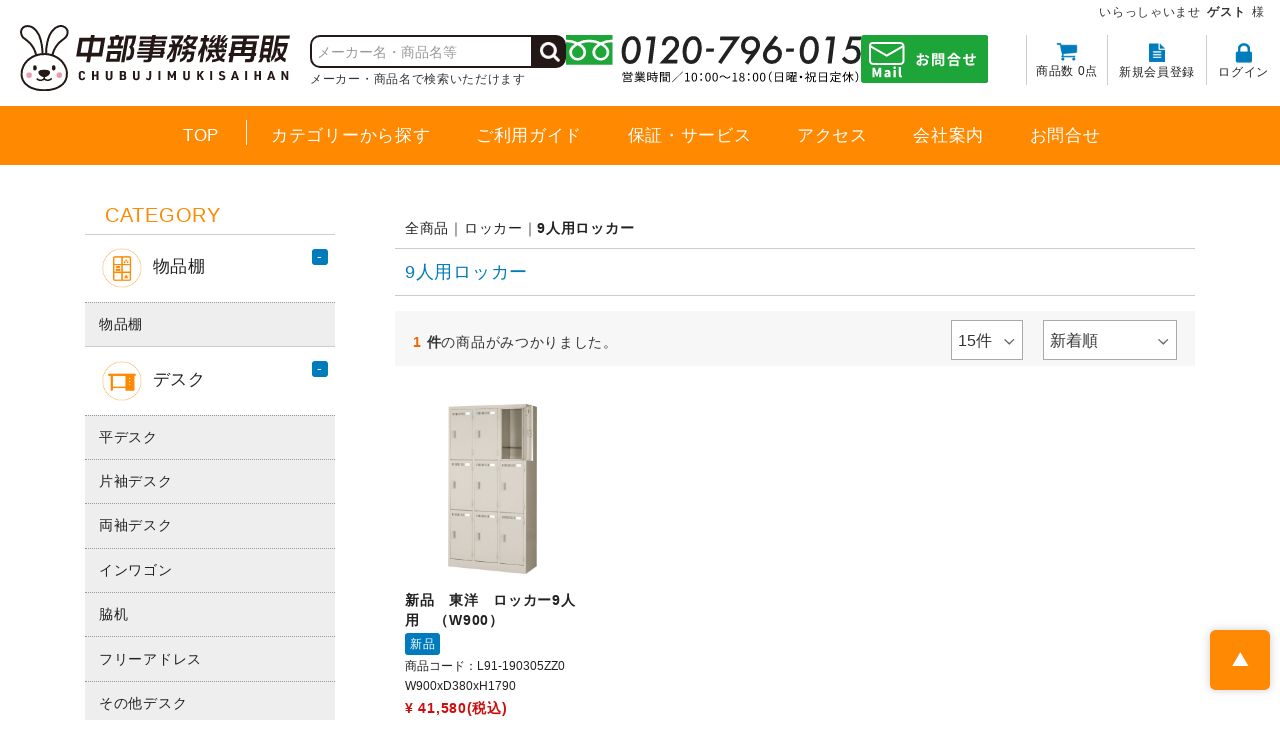

--- FILE ---
content_type: text/html; charset=UTF-8
request_url: https://usedoa.jp/products/list?category_id=53
body_size: 8243
content:
<!doctype html>
<html lang="ja">
<head>
<meta charset="utf-8">
<meta http-equiv="X-UA-Compatible" content="IE=edge">
<title>9人用ロッカー｜中古・アウトレットのオフィス家具販売【中部事務機再販】愛知・名古屋・小牧</title>
    <meta name="description" content="9人用ロッカー｜中古・アウトレットオフィス家具の販売・買取は「中部事務機再販」にお任せください。書庫、机、棚、椅子、パーテーション、ロッカーなどオフィスの必需品を取り揃えております。商品3年保証・返品保証など保証も充実。オフィス家具の設置から不用品の買取・破棄まで。">
    <meta name="viewport" content="width=device-width, initial-scale=1">
<link rel="icon" href="/html/template/temp001/img/common/favicon.ico">
<link rel="shortcut icon" type="image/vnd.microsoft.icon" href="/html/template/temp001/img/common/favicon.ico">

<script src="/html/template/temp001/js/vendor/jquery-1.11.3.min.js?v=3.0.18-p1"></script>

<link rel="preconnect" href="https://fonts.googleapis.com">
<link rel="preconnect" href="https://fonts.gstatic.com" crossorigin>
<link href="https://fonts.googleapis.com/css2?family=Noto+Sans+JP:wght@900&display=swap" rel="stylesheet">
<!-- for original theme CSS -->
<link rel="stylesheet" href="/html/template/temp001/css/import.css?v=3.0.18-p1">

<link rel="stylesheet" href="/html/template/temp001/js/vendor/photoswipe/photoswipe.css">
<link rel="stylesheet" href="/html/template/temp001/js/vendor/photoswipe/default-skin/default-skin.css">
<script src="/html/template/temp001/js/vendor/photoswipe/photoswipe.min.js"></script>
<script src="/html/template/temp001/js/vendor/photoswipe/photoswipe-ui-default.min.js"></script>


        <!-- ▼Salesclond 解析 -->
            <script id='sc_access_analysis' src='https://sales-crowd.jp/js/sc-web-access-analysis.js' data-token='a38a7a808b19078229a7a2858306c1c9adab73112cce861c6913f1f1d35a3ab7'></script>
        <!-- ▲Salesclond 解析 -->
    <!-- ▼Salesclond 解析(リストからピックアップ) -->
            <script src='https://sales-crowd.jp/js/UrlAccessApi.js' id='sc_api' data-token='8469505464147508230'></script>
        <!-- ▲Salesclond 解析(リストからピックアップ) -->
    <!-- ▼google_tracking -->
            <!-- ▼google_tracking -->
<!-- Google Tag Manager -->
<script>(function(w,d,s,l,i){w[l]=w[l]||[];w[l].push({'gtm.start':
new Date().getTime(),event:'gtm.js'});var f=d.getElementsByTagName(s)[0],
j=d.createElement(s),dl=l!='dataLayer'?'&l='+l:'';j.async=true;j.src=
'https://www.googletagmanager.com/gtm.js?id='+i+dl;f.parentNode.insertBefore(j,f);
})(window,document,'script','dataLayer','GTM-P8KCHVC');</script>
<!-- End Google Tag Manager -->
<!-- ▲google_tracking -->
        <!-- ▲google_tracking -->
    <!-- ▼microsftclarity_tracking -->
            <script type="text/javascript">
    (function(c,l,a,r,i,t,y){
        c[a]=c[a]||function(){(c[a].q=c[a].q||[]).push(arguments)};
        t=l.createElement(r);t.async=1;t.src="https://www.clarity.ms/tag/"+i;
        y=l.getElementsByTagName(r)[0];y.parentNode.insertBefore(t,y);
    })(window, document, "clarity", "script", "8j9x1i77gu");
</script>
        <!-- ▲microsftclarity_tracking -->

  
</head>
<body id="page_product_list" class="product_page">
<!-- Google Tag Manager (noscript) -->
<noscript><iframe src="https://www.googletagmanager.com/ns.html?id=GTM-P8KCHVC"
height="0" width="0" style="display:none;visibility:hidden"></iframe></noscript>
<!-- End Google Tag Manager (noscript) -->
<div id="wrapper">

<div id="btn_menu">
  <p class="nav-trigger">
    <span class="icon-bar"></span>
    <span class="icon-bar"></span>
    <span class="icon-bar"></span>
  </p>
</div>

<header id="header">

  <div id="wellcome">
            <p class="guest">いらっしゃいませ <span>ゲスト</span> 様</p>
            </div><!--/ wellcome -->

  <div class="container-fluid">
    <div class="nav_btn_area sp"></div>

                              <!-- ▼ロゴ -->
            <!--◎ ロゴ(画像)ここから -->
<div class="header_logo_area">
  <h1 class="header_logo"><a href="https://usedoa.jp/"><img src="/html/template/temp001/img/common/h_logo.svg" alt="愛知・名古屋・小牧の中古オフィス家具販売"></a></h1>
  <!--<p class="description">Chubu JImuki Saihan</p>-->
</div><!-- .header_logo_area ↑ -->
<!--◎ ロゴ画像ここまで -->
        <!-- ▲ロゴ -->
    <!-- ▼ログイン -->
                        
<div id="g_nav" class="member clearfix">

  <ul class="member_link">
    <li class="entry"><a href="https://usedoa.jp/entry"><span class="txt">新規会員登録</span></a></li>
    <li class="login"><a href="https://usedoa.jp/mypage/login"><span class="txt">ログイン</span></a></li>
  </ul>
</div><!-- #g_nav ↑ -->

                <!-- ▲ログイン -->
    <!-- ▼カゴの中 -->
                        <div id="cart_block">
  <p class="clearfix cart-trigger"><a href="#cart">
      <span class="icon-cart"></span>
      <span class="badge-cart">商品数 0点</span>
      <span class="icon icon-close"></span>
    </a>
  </p><!-- cart-trigger ↑ -->
  <div id="cart_pop" class="cart">
    <h2>CART</h2>
    <div class="inner">
                          <div class="btn_area">
          <div class="message">
            <p class="no_item">
              現在カート内に<br>商品はございません。
            </p>
          </div><!-- .message ↑ -->
        </div><!-- .btn_area ↑ -->
          </div><!-- .inner ↑ -->
  </div><!-- #cart_pop .cart ↑ -->
</div><!-- #cart_block ↑ -->
                <!-- ▲カゴの中 -->
    <!-- ▼商品検索 -->
                        
<div id="search_block" class="search">
  <div class="search_inner">
    <form method="get" id="searchform" action="/products/list">
        <div class="input_search clearfix">
          <input type="search" id="name" name="name" maxlength="50" placeholder="メーカー名・商品名等" class="form-control" />
          <button type="submit" class="btn_search"><span class="icon icon-search"></span></button>
        </div><!-- .input_search ↑ -->
      <div class="extra-form">
                                                                    </div><!-- extra-form ↑ -->
      <p class="search_notes">メーカー・商品名で検索いただけます</p>
    </form>
  </div><!-- .search_inner ↑ -->
  <div class="header_cta_block">
    <div class="header_cta_tel"><img src="/html/template/temp001/img/common/h_tel.svg" alt="フリーダイヤル0120-796-015　営業時間／10：00～18：00（日曜・祝日定休）"></div>
    <div class="header_cta_contact"><a href="/contact"><img src="/html/template/temp001/img/common/h_contact_btn.svg" alt="お問い合わせ"></a></div>
  </div><!-- .header_cta_block ↑ -->
</div><!-- #search_block ↑ -->


                <!-- ▲商品検索 -->
    <!-- ▼トップナビ -->
            <nav id="category_block" class="drawer_block pc">
<div class="mega-menu">
<h2>CATEGORY</h2>

<ul class="category-menu">
  <li class="all_items"><a href="/">TOP</a></li>
  <li><a href="https://usedoa.jp/products/list">カテゴリーから探す</a></li>
  <li><a href="/help/guide">ご利用ガイド</a></li>
  <li><a href="/user_data/guarantee">保証・サービス</a></li>
  <!--<li><a href="/service/">営業品目</a></li>-->
  <li><a href="/user_data/access">アクセス</a></li>
  <li><a href="/user_data/company">会社案内</a></li>
  <li><a href="/contact">お問合せ</a></li>
</ul> <!-- category-menu -->

</div>
</nav>
        <!-- ▲トップナビ -->

                    
  </div><!--/ container-fluid for header / End -->

</header>

<div id="contents" class="theme_side_left">

<div id="contents_top" class="clearfix">
            
<!--▽ #main_visual -->
  <!--△ #main_visual -->

<!--▽ .page_ttl_wide -->
  <!--△ .page_ttl_wide -->

</div><!--/ #contents_top End -->

<div id="container">
                                  <div id="side_left" class="side">
                                        <!-- ▼カテゴリ -->
                        


<nav id="category_block" class="drawer_block pc">
<div class="mega-menu">
<h2>CATEGORY</h2>

<ul class="category-menu">
  <!--<li class="all_items"><a href="https://usedoa.jp/products/list">全商品一覧</a></li>-->
        <li>
                <a href="https://usedoa.jp/products/list?category_id=17">
           <img class="cat-icon-img" src="/html/template/temp001/img/top/icon_17.png">
 物品棚
        </a>
                                        <span></span>
                <ul class="child-1">
                            <li>
                <a href="https://usedoa.jp/products/list?category_id=18">
            物品棚
        </a>
            </li>

                     </ul><!-- ul child ↑ -->
            </li>

            <li>
                <a href="https://usedoa.jp/products/list?category_id=16">
           <img class="cat-icon-img" src="/html/template/temp001/img/top/icon_16.png">
 デスク
        </a>
                                        <span></span>
                <ul class="child-1">
                            <li>
                <a href="https://usedoa.jp/products/list?category_id=25">
            平デスク
        </a>
            </li>

                              <li>
                <a href="https://usedoa.jp/products/list?category_id=24">
            片袖デスク
        </a>
            </li>

                              <li>
                <a href="https://usedoa.jp/products/list?category_id=23">
            両袖デスク
        </a>
            </li>

                              <li>
                <a href="https://usedoa.jp/products/list?category_id=22">
            インワゴン
        </a>
            </li>

                              <li>
                <a href="https://usedoa.jp/products/list?category_id=21">
            脇机
        </a>
            </li>

                              <li>
                <a href="https://usedoa.jp/products/list?category_id=20">
            フリーアドレス
        </a>
            </li>

                              <li>
                <a href="https://usedoa.jp/products/list?category_id=19">
            その他デスク
        </a>
            </li>

                     </ul><!-- ul child ↑ -->
            </li>

            <li>
                <a href="https://usedoa.jp/products/list?category_id=15">
           <img class="cat-icon-img" src="/html/template/temp001/img/top/icon_15.png">
 書庫
        </a>
                                        <span></span>
                <ul class="child-1">
                            <li>
                <a href="https://usedoa.jp/products/list?category_id=32">
            両開き書庫
        </a>
            </li>

                              <li>
                <a href="https://usedoa.jp/products/list?category_id=31">
            引き違い書庫
        </a>
            </li>

                              <li>
                <a href="https://usedoa.jp/products/list?category_id=30">
            ラテラルキャビネット書庫
        </a>
            </li>

                              <li>
                <a href="https://usedoa.jp/products/list?category_id=29">
            クリアトレー書庫
        </a>
            </li>

                              <li>
                <a href="https://usedoa.jp/products/list?category_id=28">
            オープン書庫
        </a>
            </li>

                              <li>
                <a href="https://usedoa.jp/products/list?category_id=27">
            上下書庫
        </a>
            </li>

                              <li>
                <a href="https://usedoa.jp/products/list?category_id=26">
            その他書庫
        </a>
            </li>

                     </ul><!-- ul child ↑ -->
            </li>

            <li>
                <a href="https://usedoa.jp/products/list?category_id=14">
           <img class="cat-icon-img" src="/html/template/temp001/img/top/icon_14.png">
 チェア
        </a>
                                        <span></span>
                <ul class="child-1">
                            <li>
                <a href="https://usedoa.jp/products/list?category_id=36">
            事務チェア
        </a>
            </li>

                              <li>
                <a href="https://usedoa.jp/products/list?category_id=35">
            ミーティングチェア
        </a>
            </li>

                              <li>
                <a href="https://usedoa.jp/products/list?category_id=34">
            折り畳みチェア
        </a>
            </li>

                              <li>
                <a href="https://usedoa.jp/products/list?category_id=33">
            その他チェア
        </a>
            </li>

                     </ul><!-- ul child ↑ -->
            </li>

            <li>
                <a href="https://usedoa.jp/products/list?category_id=13">
           <img class="cat-icon-img" src="/html/template/temp001/img/top/icon_13.png">
 テーブル
        </a>
                                        <span></span>
                <ul class="child-1">
                            <li>
                <a href="https://usedoa.jp/products/list?category_id=40">
            ミーティングテーブル
        </a>
            </li>

                              <li>
                <a href="https://usedoa.jp/products/list?category_id=39">
            フォールディングテーブル
        </a>
            </li>

                              <li>
                <a href="https://usedoa.jp/products/list?category_id=38">
            大型ミーティングテーブル
        </a>
            </li>

                              <li>
                <a href="https://usedoa.jp/products/list?category_id=37">
            その他テーブル
        </a>
            </li>

                     </ul><!-- ul child ↑ -->
            </li>

            <li>
                <a href="https://usedoa.jp/products/list?category_id=43">
           <img class="cat-icon-img" src="/html/template/temp001/img/top/icon_43.png">
 パーティション
        </a>
                                        <span></span>
                <ul class="child-1">
                            <li>
                <a href="https://usedoa.jp/products/list?category_id=45">
            施工型パーティション
        </a>
            </li>

                              <li>
                <a href="https://usedoa.jp/products/list?category_id=44">
            ローパーティション
        </a>
            </li>

                     </ul><!-- ul child ↑ -->
            </li>

            <li>
                <a href="https://usedoa.jp/products/list?category_id=12">
           <img class="cat-icon-img" src="/html/template/temp001/img/top/icon_12.png">
 ホワイトボード
        </a>
                                        <span></span>
                <ul class="child-1">
                            <li>
                <a href="https://usedoa.jp/products/list?category_id=48">
            脚付 ホワイトボード
        </a>
            </li>

                              <li>
                <a href="https://usedoa.jp/products/list?category_id=47">
            壁掛け ホワイトボード
        </a>
            </li>

                              <li>
                <a href="https://usedoa.jp/products/list?category_id=46">
            その他 ホワイトボード
        </a>
            </li>

                     </ul><!-- ul child ↑ -->
            </li>

            <li>
                <a href="https://usedoa.jp/products/list?category_id=11">
           <img class="cat-icon-img" src="/html/template/temp001/img/top/icon_11.png">
 ロッカー
        </a>
                                        <span></span>
                <ul class="child-1">
                            <li>
                <a href="https://usedoa.jp/products/list?category_id=61">
            1人用ロッカー
        </a>
            </li>

                              <li>
                <a href="https://usedoa.jp/products/list?category_id=60">
            2人用ロッカー
        </a>
            </li>

                              <li>
                <a href="https://usedoa.jp/products/list?category_id=59">
            3人用ロッカー
        </a>
            </li>

                              <li>
                <a href="https://usedoa.jp/products/list?category_id=58">
            4人用ロッカー
        </a>
            </li>

                              <li>
                <a href="https://usedoa.jp/products/list?category_id=57">
            5人用ロッカー
        </a>
            </li>

                              <li>
                <a href="https://usedoa.jp/products/list?category_id=56">
            6人用ロッカー
        </a>
            </li>

                              <li>
                <a href="https://usedoa.jp/products/list?category_id=54">
            8人用ロッカー
        </a>
            </li>

                              <li>
                <a href="https://usedoa.jp/products/list?category_id=53">
            9人用ロッカー
        </a>
            </li>

                              <li>
                <a href="https://usedoa.jp/products/list?category_id=52">
            多人数ロッカー
        </a>
            </li>

                              <li>
                <a href="https://usedoa.jp/products/list?category_id=51">
            シューズロッカー
        </a>
            </li>

                              <li>
                <a href="https://usedoa.jp/products/list?category_id=50">
            パーソナルロッカー
        </a>
            </li>

                              <li>
                <a href="https://usedoa.jp/products/list?category_id=49">
            その他 ロッカー
        </a>
            </li>

                     </ul><!-- ul child ↑ -->
            </li>

            <li>
                <a href="https://usedoa.jp/products/list?category_id=10">
           <img class="cat-icon-img" src="/html/template/temp001/img/top/icon_10.png">
 カウンター
        </a>
                                        <span></span>
                <ul class="child-1">
                            <li>
                <a href="https://usedoa.jp/products/list?category_id=63">
            ハイカウンター
        </a>
            </li>

                              <li>
                <a href="https://usedoa.jp/products/list?category_id=62">
            ローカウンター
        </a>
            </li>

                     </ul><!-- ul child ↑ -->
            </li>

            <li>
                <a href="https://usedoa.jp/products/list?category_id=9">
           <img class="cat-icon-img" src="/html/template/temp001/img/top/icon_9.png">
 役員家具
        </a>
                                        <span></span>
                <ul class="child-1">
                            <li>
                <a href="https://usedoa.jp/products/list?category_id=68">
            役員デスク
        </a>
            </li>

                              <li>
                <a href="https://usedoa.jp/products/list?category_id=67">
            役員チェア
        </a>
            </li>

                              <li>
                <a href="https://usedoa.jp/products/list?category_id=66">
            役員書庫
        </a>
            </li>

                              <li>
                <a href="https://usedoa.jp/products/list?category_id=65">
            応接セット
        </a>
            </li>

                              <li>
                <a href="https://usedoa.jp/products/list?category_id=64">
            その他役員家具
        </a>
            </li>

                     </ul><!-- ul child ↑ -->
            </li>

            <li>
                <a href="https://usedoa.jp/products/list?category_id=8">
           <img class="cat-icon-img" src="/html/template/temp001/img/top/icon_8.png">
 OA機器
        </a>
                                        <span></span>
                <ul class="child-1">
                            <li>
                <a href="https://usedoa.jp/products/list?category_id=76">
            コピー機・印刷機
        </a>
            </li>

                              <li>
                <a href="https://usedoa.jp/products/list?category_id=75">
            FAX機
        </a>
            </li>

                              <li>
                <a href="https://usedoa.jp/products/list?category_id=74">
            パソコン周辺機器
        </a>
            </li>

                              <li>
                <a href="https://usedoa.jp/products/list?category_id=71">
            シュレッダー
        </a>
            </li>

                              <li>
                <a href="https://usedoa.jp/products/list?category_id=70">
            その他 OA機器
        </a>
            </li>

                     </ul><!-- ul child ↑ -->
            </li>

            <li>
                <a href="https://usedoa.jp/products/list?category_id=7">
           <img class="cat-icon-img" src="/html/template/temp001/img/top/icon_7.png">
 オフィスアクセサリー
        </a>
                                        <span></span>
                <ul class="child-1">
                            <li>
                <a href="https://usedoa.jp/products/list?category_id=77">
            その他
        </a>
            </li>

                     </ul><!-- ul child ↑ -->
            </li>

    </ul> <!-- category-menu -->

</div>
</nav>
                <!-- ▲カテゴリ -->

                                </div><!-- #side_left / End -->
                    
          <div id="main">
                                          
            <div id="main_middle">
                          <form name="form1" id="form1" method="get" action="?">
        <input type="hidden" id="mode" name="mode" />                                                                                                                                                                                                                                                                                                                                                                                                                                                                                                                                                                                                                                                                                                                                                                                                                                                                                                                                        <input type="hidden" value="53" id="category_id" name="category_id" />
                                                                                                                                                                                                                                                                                                                                                                                                                                                                                <input type="hidden" id="name" name="name" maxlength="50" /><input type="hidden" id="pageno" name="pageno" />                                            <input type="hidden" value="15" id="disp_number" name="disp_number" />
                                                                                                                                <input type="hidden" value="2" id="orderby" name="orderby" />
                                                                                    
    </form>
    <!-- ▼topicpath▼ -->
    <div id="topicpath" class="row">
        <ol id="list_header_menu">
            <li><a href="https://usedoa.jp/products/list">全商品</a></li>
                                                <li><a href="https://usedoa.jp/products/list?category_id=11">ロッカー</a></li>
                                    <li><a href="https://usedoa.jp/products/list?category_id=53">9人用ロッカー</a></li>
                                                </ol>
    </div>

<div id="s8_Child_category">
  <div class="row">
    <div class="parent_title">
      <h2>9人用ロッカー</h2>
    </div><!--/ parent_title -->
      </div>
</div><!--#s8_Child_category End -->

    <!-- ▲topicpath▲ -->
    <div id="result_info_box" class="row">
        <form name="page_navi_top" id="page_navi_top" action="?">
                            <p id="result_info_box__item_count" class="col-xs-5 no-padding"><strong><span id="productscount">1</span>件</strong>の商品がみつかりました。
                </p>

                <div id="result_info_box__menu_box" class="col-xs-7 no-padding pull-right">
                    <ul id="result_info_box__menu" class="pagenumberarea clearfix">
                        <li id="result_info_box__disp_menu">
                            <span class="select_form"><select id="" name="disp_number" onchange="javascript:fnChangeDispNumber(this.value);" class="form-control"><option value="15">15件</option><option value="30">30件</option><option value="50">50件</option></select></span>
                        </li>
                        <li id="result_info_box__order_menu">
                            <span class="select_form"><select id="" name="orderby" onchange="javascript:fnChangeOrderBy(this.value);" class="form-control"><option value="2">新着順</option><option value="1">価格が低い順</option><option value="3">価格が高い順</option></select></span>
                        </li>
                    </ul>
                </div>

                
                                    </form>
    </div>

    <!-- ▼item_list▼ -->
    <div id="item_list">
        <div class="row">
                            <div id="result_list_box--1987" class="col-sm-3 col-xs-12">
                    <div id="result_list__item--1987" class="product_item">
                        <a href="https://usedoa.jp/products/detail/1987">
                            <div id="result_list__image--1987" class="item_photo">
                                <img src="/html/upload/save_image/0530145621_60b3290512ff2.jpg" alt="新品　東洋　ロッカー9人用　（W900）">
                            </div>
                            <dl id="result_list__detail--1987">
                                <dt id="result_list__name--1987" class="item_name">新品　東洋　ロッカー9人用　（W900）</dt>
                                <!--★新品・中古品★-->
                                <dd class="item_label"><span class="item_label_new">新品</span></dd>                                
                                <!--★商品コード★-->
                                <dd id="result_list__description_list--1987" class="item_comment">商品コード：L91-190305ZZ0</dd>                                
                                <!--★コメント★-->
                                                                    <dd id="result_list__description_list--1987" class="item_comment">W900xD380xH1790</dd>
                                                                                                    <dd id="result_list__price02_inc_tax--1987" class="item_price"><span class="p01">¥ 41,580(税込)</span></dd>
                                                            </dl>
                        </a>
                    </div>
                </div>
                    </div>

    </div>
    <!-- ▲item_list▲ -->
                
                    </div><!-- #main_middle  / End -->

                                              <div id="main_bottom">
                          <!-- ▼ボタン_配送 -->
            <p><a class="btn btn-success" href="https://rekagu.jp/user_data/shipping">配送料金一覧へ</a></p>
        <!-- ▲ボタン_配送 -->
    <!-- ▼おすすめ商品 -->
                        
<!-- ▼item_list▼ -->
<div id="item_list">
    <h2 class="block-heading-v02"><span class="heading-en">SPECIAL SALE</span><span class="heading-jp">おすすめオフィス家具</span></h2>
    <div class="row">
            </div>
</div>
<!-- ▲item_list▲ -->
                <!-- ▲おすすめ商品 -->

                  </div><!-- #main_bottom / End -->
                                      </div><!--/ main / End -->

                                    
                                    
</div><!--/ container for mainContents / End -->

<footer id="footer">


                <!-- ▼CTA-フリーダイヤルお問い合わせ -->
            <div class="cta_area">
  <div class="cta_block">
      <div class="cta_block__title">
        <h2>ホームページ上の商品をご検討の際は<br class="sp">お気軽にお問い合わせください。</h2>
      </div>
      <div class="cta_block__button">
        <a href="tel:0120796015" class="cta-tel"><img src="/html/template/temp001/img/common/cta_tel.svg" alt="フリーダイヤル0120-796-015　営業時間／10：00～18：00（日曜・祝日定休）"></a>
        <a href="/contact" class="cta-contact"><img src="/html/template/temp001/img/common/cta_contact.svg" alt="お問い合わせフォーム"></a>
      </div>
      <p class="favorite_txt pc">もう少し検討したい方は<span class="fwBold">「Ctrl＋D」</span>でお気に入りに登録</p>
      <div class="favorite_txt_block_sp sp"><p class="favorite_txt_sp">もう少し検討したい方は</p><a href="javascript:void BookMark();"><img src="/html/template/temp001/img/common/sp_com_imgtext02.png" alt="もう少し検討したい方は「Ctrl＋D」でお気に入りに登録" width="256" height="30"></a></div>
  </div>
</div>


<script>
function BookMark() {
    alert("iPhone「Safari」では画面下、中央のアイコンをタップ。メニューを下にスクロールし「ブックマークを追加」タップし保存して下さい。\nAndroid「Chrome」では画面の右上「︙」をタップ。表示されたメニュー上部の「☆」マークをタップして登録して下さい。");
};
</script>


        <!-- ▲CTA-フリーダイヤルお問い合わせ -->
    <!-- ▼フッター -->
            <div class="container-fluid inner">
    <div class="footer_logo_area">
        <p class="logo"><a href="https://usedoa.jp/"><img src="/html/template/temp001/img/common/footer_logo.png" alt="中古・アウトレットのオフィス家具販売【中部事務機再販】愛知・名古屋・小牧"></a></p>
    </div>
    <div class="footer_middle_area">
        <div class="footer_address">
            <p class="footer_address_txt01">ショップ・ショールーム</p>
            <p class="footer_address_txt02">愛知県小牧市堀の内5-136<br class="sp"> 
            TEL 0568-41-2100<br>
            営業時間　10：00～18：00／<br class="sp">月〜土営業（日・祝休）<br>
            駐車場有（トラック駐車可）</p>
        </div>
        <div class="footer_nav_area">
            <div class="footer_nav_area__inner">
                <ul class="footer_nav">
                    <li><a href="/">トップページ</a></li>
                    <li><a href="/user_data/faq">よくあるご質問</a></li>
                    <li><a href="/user_data/purchase">買取サービス</a></li>
                </ul>
                <ul class="footer_nav">
                    <li><a href="/user_data/shipping">配送について</a></li>
                    <li><a href="/help/guide">ご利用ガイド</a></li>
                    <li><a href="/user_data/guarantee">保証・サービス</a></li>
                </ul>
                <ul class="footer_nav">
                    <li><a href="/user_data/access">アクセス</a></li>
                    <li><a href="/user_data/company">会社案内</a></li>
                    <li><a href="/contact">お問い合わせ</a></li>
                </ul>
            </div>
            <div class="footer_sns">
                <a href="https://www.instagram.com/tyubujimukisaihan/" target="_blank"><img src="/html/template/temp001/img/common/footer_insta.svg" alt="中部事務機再販　公式インスグラム"></a>
            </div>
        </div>
    </div>
    <div class="footer_bottom_area">
        <ul class="footer_bottom_nav">
            <li><a href="https://usedoa.jp/help/privacy">プライバシーポリシー</a></li>
            <li><a href="https://usedoa.jp/help/tradelaw">特定商取引法に基づく表記</a></li>
        </ul>
        <p class="copyright">
            &copy; Office Asai corporation. All Rights Reserved.
        </p>
    </div>
</div><!-- container-fluid / footer ↑ -->
        <!-- ▲フッター -->

        
</footer>

</div><!--/ #contents End -->

    <div id="drawer" class="drawer sp"></div>

</div><!--/ #wrapper End -->

<p class="pagetop"><a href="#" class="anchor">PAGE TOP</a></p>

<div class="overlay"></div>


<script src="/html/template/temp001/js/vendor/bootstrap.min.js?v=3.0.18-p1"></script>
<script src="/html/template/temp001/js/vendor/slick.min.js?v=3.0.18-p1"></script>
<script src="/html/template/temp001/js/function.js?v=3.0.18-p1"></script>
<script src="/html/template/temp001/js/eccube.js?v=3.0.18-p1"></script>
<script src="/html/template/temp001/js/shopkit.js?v=3.0.18-p1"></script>

<script>
$(function () {
    $('#drawer').append($('.drawer_block').clone(true).children());
});
</script>

    <script>
        // 並び順を変更
        function fnChangeOrderBy(orderby) {
            eccube.setValue('orderby', orderby);
            eccube.setValue('pageno', 1);
            eccube.submitForm();
        }

        // 表示件数を変更
        function fnChangeDispNumber(dispNumber) {
            eccube.setValue('disp_number', dispNumber);
            eccube.setValue('pageno', 1);
            eccube.submitForm();
        }
        // 商品表示BOXの高さを揃える
        $(window).load(function() {
            $('.product_item').matchHeight();
        });
    </script>
    <script>
    $(function () {
    $(document).on('click','p#cat_btn',function(){
      $("#cat_child ul.child_list").slideToggle();
      $(".cat_close").toggleClass("active");
      });
    });
    </script>

<!-- Root element of PhotoSwipe. Must have class pswp. -->
<div class="pswp" tabindex="-1" role="dialog" aria-hidden="true">

	<!-- Background of PhotoSwipe. 
		 It's a separate element as animating opacity is faster than rgba(). -->
	<div class="pswp__bg"></div>

	<!-- Slides wrapper with overflow:hidden. -->
	<div class="pswp__scroll-wrap">

		<!-- Container that holds slides. 
			PhotoSwipe keeps only 3 of them in the DOM to save memory.
			Don't modify these 3 pswp__item elements, data is added later on. -->
		<div class="pswp__container">
			<div class="pswp__item"></div>
			<div class="pswp__item"></div>
			<div class="pswp__item"></div>
		</div>

		<!-- Default (PhotoSwipeUI_Default) interface on top of sliding area. Can be changed. -->
		<div class="pswp__ui pswp__ui--hidden">

			<div class="pswp__top-bar">

				<!--  Controls are self-explanatory. Order can be changed. -->

				<div class="pswp__counter"></div>

				<button class="pswp__button pswp__button--close" title="Close (Esc)"></button>

				<button class="pswp__button pswp__button--share" title="Share"></button>

				<button class="pswp__button pswp__button--fs" title="Toggle fullscreen"></button>

				<button class="pswp__button pswp__button--zoom" title="Zoom in/out"></button>

				<!-- Preloader demo http://codepen.io/dimsemenov/pen/yyBWoR -->
				<!-- element will get class pswp__preloader--active when preloader is running -->
				<div class="pswp__preloader">
					<div class="pswp__preloader__icn">
					  <div class="pswp__preloader__cut">
						<div class="pswp__preloader__donut"></div>
					  </div>
					</div>
				</div>
			</div>

			<div class="pswp__share-modal pswp__share-modal--hidden pswp__single-tap">
				<div class="pswp__share-tooltip"></div> 
			</div>

			<button class="pswp__button pswp__button--arrow--left" title="Previous (arrow left)">
			</button>

			<button class="pswp__button pswp__button--arrow--right" title="Next (arrow right)">
			</button>

			<div class="pswp__caption">
				<div class="pswp__caption__center"></div>
			</div>

		</div>

	</div>

</div>

<script src="/html/template/temp001/js/vendor/photoswipe/photoswipe.setup.js"></script>

</body>
</html>


--- FILE ---
content_type: text/css
request_url: https://usedoa.jp/html/template/temp001/css/default.css
body_size: 5416
content:
@charset "utf-8";

/*!
 * TEMP： shiro8-3003
 * ECCUBE：v3.0.15
 * CSS Information： reset / base lauout
 */
/* ---------------------------------------------------------
** Reset
----------------------------------------------------------- */
html,
body,
div,
span,
object,
iframe,
h1,
h2,
h3,
h4,
h5,
h6,
p,
blockquote,
pre,
abbr,
address,
cite,
code,
del,
dfn,
em,
img,
ins,
kbd,
q,
samp,
small,
strong,
sub,
sup,
var,
b,
i,
br,
dl,
dt,
dd,
ol,
ul,
li,
fieldset,
form,
label,
legend,
article,
aside,
canvas,
details,
figcaption,
figure,
footer,
header,
hgroup,
menu,
nav,
section,
summary,
time,
mark,
audio,
video {
  margin: 0;
  padding: 0;
  border: 0;
  outline: 0;
  vertical-align: baseline;
  background: transparent;
}

*,
*:before,
*:after {
  -moz-box-sizing: border-box;
  -webkit-box-sizing: border-box;
  box-sizing: border-box;
}

html {
  overflow-y: scroll;
}

ul,
ol,
nav ul {
  list-style: none;
}

dt {
  font-weight: 600;
}

caption,
th,
em,
address {
  font-style: normal;
}

a img,
iframe {
  border: none;
  outline: none;
  vertical-align: bottom;
}

img {
  max-width: 100%;
  height: auto;
  vertical-align: bottom;
}

textarea {
  font-family: sans-serif;
  /* for chrome fontsize bug */
}

input,
select,
button {
  outline: none;
}

@font-face {
  font-family: 'Glyphicons Halflings';
  src: url("../../admin/assets/fonts/glyphicons-halflings-regular.eot");
  src: url("../../admin/assets/fonts/glyphicons-halflings-regular.eot?#iefix") format("embedded-opentype"), url("../../admin/assets/fonts/glyphicons-halflings-regular.woff2") format("woff2"), url("../../admin/assets/fonts/glyphicons-halflings-regular.woff") format("woff"), url("../../admin/assets/fonts/glyphicons-halflings-regular.ttf") format("truetype"), url("../../admin/assets/fonts/glyphicons-halflings-regular.svg#glyphicons_halflingsregular") format("svg");
}

/* ---------------------------------------------------------
** html body
----------------------------------------------------------- */
html {
  webkit-text-size-adjust: 100%;
  -ms-text-size-adjust: 100%;
  font-size: 62.5%;
  /* 62.5%を指定すると「1.0 rem = 10px」 */
}

body {
  font-family: Helvetica Neue, Helvetica, 'ヒラギノ角ゴシック Pro', 'Hiragino Kaku Gothic Pro', "メイリオ", Meiryo, "游ゴシック", YuGothic, "Yu Gothic", Arial, sans-serif;
  font-size: 14px;
  font-size: 1.4rem;
  font-weight: 500;
  line-height: 1.5;
  color: #333;
  background-color: #FFF;
  letter-spacing: 0.05em;
}

/* ---------------------------------------------------------
** Bootstrap reset
----------------------------------------------------------- */
.container {
  /* Bootstrap Default */
  padding-right: 15px;
  padding-left: 15px;
  margin-right: auto;
  margin-left: auto;
}

.container:before,
.container:after {
  display: table;
  content: " ";
}

.container:after {
  clear: both;
}

.container-fluid:before,
.container-fluid:after {
  display: table;
  content: " ";
}

.container-fluid:after {
  clear: both;
}

.row {
  margin-left: -3px;
  margin-right: -3px;
  padding-top: 10px;
  padding-bottom: 10px;
}

.col-xs-1,
.col-sm-1,
.col-md-1,
.col-lg-1,
.col-xs-2,
.col-sm-2,
.col-md-2,
.col-lg-2,
.col-xs-3,
.col-sm-3,
.col-md-3,
.col-lg-3,
.col-xs-4,
.col-sm-4,
.col-md-4,
.col-lg-4,
.col-xs-5,
.col-sm-5,
.col-md-5,
.col-lg-5,
.col-xs-6,
.col-sm-6,
.col-md-6,
.col-lg-6,
.col-xs-7,
.col-sm-7,
.col-md-7,
.col-lg-7,
.col-xs-8,
.col-sm-8,
.col-md-8,
.col-lg-8,
.col-xs-9,
.col-sm-9,
.col-md-9,
.col-lg-9,
.col-xs-10,
.col-sm-10,
.col-md-10,
.col-lg-10,
.col-xs-11,
.col-sm-11,
.col-md-11,
.col-lg-11,
.col-xs-12,
.col-sm-12,
.col-md-12,
.col-lg-12 {
  padding-left: 3px;
  padding-right: 3px;
}

/********* in .side ***********/
.side #item_list {
  padding: 10px;
}

.side .col-sm-3,
.side .col-sm-4 {
  width: 100%;
  display: block;
  margin-bottom: 6px;
}

.side .col-sm-2 {
  width: 50%;
}

/********* in drawer ***********/
#drawer .col-sm-2,
#drawer .col-xs-6 {
  width: 100%;
}

@media (min-width: 1200px) {
  .container {
    width: 100%;
  }
}

@media only screen and (max-width:768px) {

  /*タブレット以下の画面サイズのときの余白*/
  .row {
    margin-left: -3px;
    margin-right: -3px;
  }

  .col-xs-1,
  .col-sm-1,
  .col-md-1,
  .col-lg-1,
  .col-xs-2,
  .col-sm-2,
  .col-md-2,
  .col-lg-2,
  .col-xs-3,
  .col-sm-3,
  .col-md-3,
  .col-lg-3,
  .col-xs-4,
  .col-sm-4,
  .col-md-4,
  .col-lg-4,
  .col-xs-5,
  .col-sm-5,
  .col-md-5,
  .col-lg-5,
  .col-xs-6,
  .col-sm-6,
  .col-md-6,
  .col-lg-6,
  .col-xs-7,
  .col-sm-7,
  .col-md-7,
  .col-lg-7,
  .col-xs-8,
  .col-sm-8,
  .col-md-8,
  .col-lg-8,
  .col-xs-9,
  .col-sm-9,
  .col-md-9,
  .col-lg-9,
  .col-xs-10,
  .col-sm-10,
  .col-md-10,
  .col-lg-10,
  .col-xs-11,
  .col-sm-11,
  .col-md-11,
  .col-lg-11,
  .col-xs-12,
  .col-sm-12,
  .col-md-12,
  .col-lg-12 {
    padding-left: 3px;
    padding-right: 3px;
  }

  .container,
  .container-fluid {
    padding-right: 3px;
    padding-left: 3px;
    margin-right: auto;
    margin-left: auto;
  }

  .side .col-sm-2,
  .side .col-xs-6 {
    width: 50%;
  }

  .side .col-xs-4 {
    width: 33.33333333%;
  }

  #drawer .col-sm-2 {
    width: 50%;
    margin-bottom: 6px;
  }
}

/* ---------------------------------------------------------
** Base Layout
----------------------------------------------------------- */
#wrapper {
  position: relative;
  overflow: hidden;
}

.inner {
  max-width: 1130px;
}

#contents {
  width: 100%;
  margin: 0 auto;
}

#contents,
#contents_top,
#contents_bottom,
#header,
#footer,
.pagetop {
  -webkit-transform: translateZ(0);
  -moz-transform: translateZ(0);
  -ms-transform: translateZ(0);
  -o-transform: translateZ(0);
  transform: translateZ(0);
}

#contents,
#contents_top,
#header,
#footer,
.pagetop {
  position: relative;
  -webkit-transition: -webkit-transform 0.3s;
  -moz-transition: -moz-transform 0.3s;
  transition: transform 0.3s;
}

/********** column Layout **********/
#container {
  position: relative;
}

.theme_side_left #container,
.theme_side_left #container {
  max-width: 1130px;
  width: 1130px;
  margin: 0 auto;
  padding-left: 10px;
  padding-right: 10px;
}

#contents {
  min-height: 100%;
  min-height: 100vh;
}

#contents_top {
  /* ヘッダー下 */
  width: 100%;
  clear: both;
  position: relative;
}

#main {
  /* メイン外枠 */
  padding-top: 0;
}

#main_top {
  /* メインコンテンツの上 */
}

#main_middle {
  /* ここにブロックは置けません。 */
  padding-top: 15px;
}

#main_bottom {
  /* メインコンテンツの下 */
  padding: 25px 0 15px;
}

#contents_bottom {
  width: 100%;
  max-width: 1130px;
  padding: 15px 0;
  margin: 0 auto;
  clear: both;
  position: relative;
  /*フッターの上*/
}

/********** Side **********/
#side_left {
  float: left;
  width: 250px;
  padding: 15px 0;
}

#side_right {
  float: right;
  width: 250px;
  padding: 15px 0;
}

/********** Main **********/
/* -- main_left (side_right only) -- */
.theme_side_right #main {
  width: 800px;
  padding: 15px 0;
  float: left;
}

/* -- main_right (side_left only) -- */
.theme_side_left #main {
  width: 800px;
  padding: 15px 0;
  float: right;
}

/* -- main_only -- */
.theme_main_only #main {
  width: 100%;
  margin-left: auto;
  margin-right: auto;
}

/* ワンカラムのとき#main_topがwidth100%で使えるように */
.theme_main_only #main_top {
  width: 100%;
  margin-left: 0;
  margin-right: 0;
  background: #F7F7F7;
}

.theme_main_only #main_top>div {
  max-width: 1130px;
  padding-top: 15px;
  padding-bottom: 15px;
  margin-left: auto;
  margin-right: auto;
}

.theme_main_only #main_middle,
.theme_main_only #main_bottom {
  width: 1130px;
  margin-left: auto;
  margin-right: auto;
  padding-left: 15px;
  padding-right: 15px;
}

/* -- main_left_right (side_left & side_right) -- */
.theme_side_both #main {
  width: 630px;
  /*要調整*/
  padding: 0 15px;
  float: left;
}

@media only screen and (min-width:769px) {
  #container {
    padding-bottom: 30px;
  }
}

@media only screen and (max-width:768px) {
  #container {
    width: 100%;
    padding-bottom: 15px;
  }

  .theme_side_left #container,
  .theme_side_left #container {
    width: 100%;
  }

  #side_left {
    float: none;
    width: 100%;
    padding: 10px 15px;
  }

  #side_right {
    float: none;
    width: 100%;
    padding: 10px 15px;
  }

  /********** Main **********/
  .theme_side_right #main {
    float: none;
    width: 100%;
    padding-left: 15px;
    padding-right: 15px;
  }

  .theme_side_left #main {
    float: none;
    width: 100%;
    padding-left: 15px;
    padding-right: 15px;
  }

  .theme_side_both #main {
    float: none;
    width: 100%;
    padding-left: 15px;
    padding-right: 15px;
  }

  /* -- main_only -- */
  .theme_main_only #main {
    width: 100%;
    padding: 0;
  }

  /* ワンカラムのとき#main_topがwidth100%で使えるように */
  .theme_main_only #main_top {
    width: 100%;
    padding-left: 15px;
    padding-right: 15px;
    background: #F7F7F7;
  }

  .theme_main_only #main_middle,
  .theme_main_only #main_bottom {
    width: 100%;
    padding-left: 15px;
    padding-right: 15px;
  }
}

@media only screen and (max-width:645px) {

  #main_moddle,
  #main_bottom {
    padding-top: 10px;
    padding-bottom: 0;
  }

  .theme_side_left #container,
  .theme_side_left #container {
    padding-left: 15px;
    padding-right: 15px;
  }

  .theme_main_only #main_middle,
  .theme_main_only #main_bottom {
    padding-top: 10px;
  }

  .theme_main_only #main_top {
    background: #F7F7F7;
  }

  .theme_main_only #main_top>div {
    width: 100%;
    padding-top: 0;
    padding-bottom: 0;
  }
}

/*ipad ヨコ*/
@media only screen and (min-device-width:768px) and (max-device-width:1024px) and (orientation:landscape) {
  #container {
    width: 100%;
    padding: 0 8px;
  }

  .theme_main_only #main_top>div,
  .theme_main_only #main_middle,
  .theme_main_only #main_bottom,
  .theme_side_left #container,
  .theme_side_left #container {
    max-width: 100%;
    width: 100%;
  }

  .inner {
    max-width: 100%;
  }

  #side_left {
    float: left;
    width: 24%;
    padding: 15px 1% 10px;
  }

  #side_right {
    float: right;
    width: 25%;
    padding: 15px 1% 10px;
  }

  /********** Main **********/
  .theme_side_right #main {
    width: 72%;
    padding: 15px 0 15px 1%;
  }

  /* -- main_right (side_left only) -- */
  .theme_side_left #main {
    width: 72%;
    padding: 15px 1% 15px 0;
    float: right;
  }
}

/* ---------------------------------------------------------
** Header Setting
----------------------------------------------------------- */
#header {
  width: 100%;
  clear: both;
  z-index: 2;
  background: #FFF;
  position: relative;
}

#header .container-fluid {
  padding: 10px 0 0;
  position: relative;
  min-height: 50px;
}

/********** Logo **********/
#header .header_logo_area {
  float: left;
  clear: left;
  position: relative;
  margin: -10px 20px 15px;
}

#header .header_logo_area .header_logo {
  font-size: 27px;
  font-weight: 600;
}

/****ロゴマークの画像は画像フォルダ(img/common/)logo.png を上書きでOK。***/
/** ロゴマーク画像のサイズを指定する場合は↓*/
#header .header_logo_area .header_logo img {
  width: 270px;
  height: auto;
  margin: 0;
}

#header p.description {
  font-size: 12px;
  font-size: 1.2rem;
  color: #333;
  line-height: 1.2;
  margin: 0;
  white-space: nowrap;
  position: relative;
}

@media only screen and (min-width:769px) {
  #header .container-fluid {
    margin: 0 auto;
  }

  #header .header_logo_area {
    max-width: 65%;
  }
}

@media only screen and (max-width:768px) {
  #header .container-fluid {
    width: 100%;
    position: relative;
    padding: 0;
  }

  #header .header_logo_area {
    max-width: 40%;
    top: -10px;
  }

  #header .header_logo_area .header_logo {
    font-size: 22px;
  }

  #header .header_logo_area .header_logo img {
    width: 160px;
    max-width: 160px;
    height: auto;
  }

  #header p.description {
    font-size: 11px;
    margin-bottom: 4px;
  }
}

@media only screen and (max-width:645px) {

  #header .header_logo_area {
    width: 100%;
    max-width: 100%;
    font-size: 16px;
    display: block;
    clear: both;
    top: 0;
    margin: 10px 10px 10px;
  }

  #header .header_logo_area .header_logo {
    font-size: 18px;
    margin: 0;
  }

  #header .header_logo_area .header_logo img {
    width: 160px;
    max-width: 160px;
    height: auto;
  }

  #header p.description {
    font-size: 11px;
    margin-bottom: 4px;
  }
}

/* ---------------------------------------------------------
** Drawer
----------------------------------------------------------- */
@media screen and (min-width:769px) {
  .sp {
    display: none !important;
  }
}

@media screen and (max-width:768px) {
  .pc {
    display: none !important;
  }
}

@media only screen and (max-width:768px) {

  /********** drawerメニューボタン **********/
  .nav_btn_area {
    width: 60px;
    height: 50px;
    position: relative;
    float: right;
    margin-left: 10px;
  }

  .drawer-open .nav_btn_area {
    display: none;
  }

  #btn_menu {
    width: 50px;
    height: 50px;
    position: absolute;
    z-index: 10;
    top: 28px;
    right: 20px;
  }

  /* trigger */
  #btn_menu .nav-trigger {
    width: 45px;
    height: 50px;
    padding: 12px 6px 5px;
    display: block;
    text-align: center;
    z-index: 10;
    cursor: pointer;
  }

  /* bar */
  .nav-trigger .icon-bar {
    height: 4px;
    background: #666;
    display: block;
    margin-bottom: 6px;
    position: relative;
  }

  /* drawer-open */
  #wrapper.drawer-open #btn_menu {
    height: 100%;
    top: 0;
    right: 269px;
    background: #222;
  }

  .drawer-open #btn_menu .nav-trigger {
    width: 40px;
    height: 100%;
    display: block;
    background: #222
      /*メニューバーの色*/
    ;
    padding: 20px 11px;
    text-align: center;
    position: absolute;
    left: 5px;
    top: 35px;
    z-index: 999 !important;
  }

  .drawer-open .nav-trigger .icon-bar {
    width: 13px;
    background: #FFF;
    border-radius: 1px;
  }

  .drawer-open .nav-trigger .icon-bar:nth-child(1) {
    transform: translate(5px, 6px) rotate(45deg);
    -webkit-transform: translate(5px, 6px) rotate(45deg);
  }

  .drawer-open .nav-trigger .icon-bar:nth-child(2) {
    transform: translate(-20px, 0);
    -webkit-transform: translate(-20px, 0);
    opacity: 0;
  }

  .drawer-open .nav-trigger .icon-bar:nth-child(3) {
    transform: translate(4px, -7px) rotate(-45deg);
    -webkit-transform: translate(4px, -7px) rotate(-45deg);
  }

  /********** drawer 本体 **********/
  .drawer {
    position: fixed;
    top: 0;
    width: 270px;
    height: 100%;
    color: #FFF;
    background: #353535
      /*ドロワー背景色*/
    ;
    padding: 0;
    overflow: auto;
    -webkit-overflow-scrolling: touch;
    -webkit-transition: -webkit-transform 0.3s;
    -moz-transition: -moz-transform 0.3s;
    transition: transform 0.3s;
  }

  /********** drawer-close **********/
  .drawer {
    height: 0;
    visibility: hidden;
    overflow: hidden;
    z-index: -5;
    -webkit-transition: visibility 0s 0.3s;
    -moz-transition: visibility 0s 0.3s;
    transition: visibility 0s 0.3s;
  }

  /********** drawer-open **********/
  /*.drawer-open #container,drawer-open #contents_top,drawer-open #contents_bottom,.drawer-open #footer,.drawer-open .pagetop{
  -webkit-transform:translateX(-270px);
  -moz-transform:translateX(-270px);
  -ms-transform:translateX(-270px);
  -o-transform:translateX(-270px);
  transform:translateX(-270px);
}*/
  .drawer-open .drawer {
    height: 100%;
    visibility: visible;
    overflow-y: scroll;
    z-index: 50;
    right: 0;
    -webkit-transition: visibility 0s 0s;
    -moz-transition: visibility 0s 0s;
    transition: visibility 0s 0s;
    padding: 15px 10px;
  }

  /********** in drawer 汎用 **********/
  #drawer .row {
    padding: 5px;
  }

  #drawer ul {
    display: block;
    padding: 5px 10px;
    margin-bottom: 10px;
  }

  #drawer a:link,
  #drawer a:visited {
    color: #FFF;
  }

  #drawer a:hover {
    color: #FF634;
  }
}

@media only screen and (max-width:645px) {
  .nav_btn_area {
    display: none;
  }

  #btn_menu {
    position: absolute;
    right: 5px;
  }
}

@media screen and (min-width:769px) {

  .nav_btn_area,
  #btn_menu {
    display: none;
  }

  .drawer {
    position: static;
    height: auto;
    width: auto;
    margin: 0 auto;
    overflow: visible;
    background: transparent;
    text-align: center;
  }

  .drawer:after {
    content: "";
    display: table;
    clear: both;
  }

  .overlay {
    display: none;
  }
}

/* ------ ------------------------------------------------
** Overlay
----------------------------------------------------------- */
.overlay {
  /* shadow layer visible when navigation is active */
  z-index: -1;
  height: 100%;
  width: 100%;
  top: 0;
  left: 0;
  background-color: rgba(0, 0, 0, 0.4);
  visibility: hidden;
  opacity: 0;
  -webkit-backface-visibility: hidden;
  backface-visibility: hidden;
  -webkit-transition: opacity 0.3s 0s, visibility 0s 0.3s, -webkit-transform 0.3s 0s;
  -moz-transition: opacity 0.3s 0s, visibility 0s 0.3s, -moz-transform 0.3s 0s;
  transition: opacity 0.3s 0s, visibility 0s 0.3s, transform 0.3s 0s;
  -webkit-backdrop-filter: blur(5px);
  backdrop-filter: blur(5px);
}

.overlay.is-visible {
  position: fixed;
  z-index: 2;
  opacity: 1;
  visibility: visible;
  -webkit-transition: opacity 0.3s 0s, visibility 0s 0s, -webkit-transform 0.3s 0s;
  -moz-transition: opacity 0.3s 0s, visibility 0s 0s, -moz-transform 0.3s 0s;
  transition: opacity 0.3s 0s, visibility 0s 0s, transform 0.3s 0s;
}

.overlay.cart-is-visible {
  position: fixed;
  z-index: 1;
  opacity: 1;
  visibility: visible;
  -webkit-transition: opacity 0.3s 0s, visibility 0s 0s, -webkit-transform 0.3s 0s;
  -moz-transition: opacity 0.3s 0s, visibility 0s 0s, -moz-transform 0.3s 0s;
  transition: opacity 0.3s 0s, visibility 0s 0s, transform 0.3s 0s;
}

/* ---------------------------------------------------------
** footer
----------------------------------------------------------- */
#footer {
  width: 100%;
  background: #EFEFEF;
  padding-bottom: 35px;
  margin-top: 30px;
  position: relative;
}

/*** link color ***/
.footer_logo_area {
  margin-top: 40px;
  text-align: left;
}

.footer_logo_area .logo {
  font-size: 18px;
  font-size: 1.8rem;
  font-weight: bold;
}

.footer_middle_area {
  display: flex;
  justify-content: space-between;
  margin: 24px auto 0;
}

.footer_address_txt01 {
  font-weight: bold;
}

.footer_address_txt02 {
  line-height: 1.5;
}

.footer_nav_area {
  margin-left: auto;
}

.footer_nav_area__inner {
  display: flex;
  gap: 80px;
}

.footer_nav {
  padding-left: 20px;
  border-left: 1px solid #736357;
}

.footer_nav li {
  position: relative;
  padding-left: 20px;
}

.footer_nav li::before {
  content: "";
  position: absolute;
  top: .5em;
  left: 0;
  width: 0;
  height: 0;
  border-style: solid;
  border-width: 3px 0 3px 7px;
  border-color: transparent transparent transparent #FF8601;
}

.footer_nav li+li {
  margin-top: .5em;
}

.footer_sns {
  text-align: right;
  margin-top: 30px;
}

.footer_bottom_area {
  display: flex;
  flex-direction: row-reverse;
  justify-content: space-between;
  margin-top: 20px;
  font-size: 12px;
}

.footer_bottom_nav {
  display: flex;
  gap: 20px;
}

.copyright {
  font-weight: normal;
}

@media only screen and (max-width:768px) {
  #footer {
    margin-top: 30px;
    padding: 0 0 5px;
  }

  #footer .container-fluid {
    padding: 0 5%;
  }

  .footer_logo_area .logo {
    text-align: center;
  }

  .footer_middle_area {
    flex-direction: column;
    margin: 20px auto 0;
  }

  .footer_address {
    text-align: center;
  }

  .footer_address_txt02 {
    line-height: 1.5;
  }

  .footer_nav_area {
    margin-left: 0;
  }

  .footer_nav_area__inner {
    gap: 0;
    flex-direction: column;
    margin-top: 20px;
  }

  .footer_nav {
    padding-left: 0;
    border-left: none;
  }

  .footer_nav li {
    position: relative;
    padding-left: 20px;
    display: block;
    border-bottom: #CCC dotted thin;
  }

  .footer_nav li a {
    display: block;
    padding: 10px 0 10px 0;
  }

  .footer_nav li::before {
    content: "";
    position: absolute;
    top: 1.2em;
  }

  .footer_sns {
    text-align: center;
    margin-top: 20px;
  }

  .footer_bottom_area {
    display: flex;
    flex-direction: column;
    margin-top: 20px;
    font-size: 12px;
    text-align: center;
  }

  .footer_bottom_nav {
    display: flex;
    gap: 10px;
    flex-direction: column;
  }

  .copyright {
    font-size: 10px;
    font-weight: normal;
    margin-top: 20px;
  }
}

@media only screen and (max-width:645px) {}

/*---------- ページトップへ ----------*/
.pagetop {
  text-align: right;
  position: fixed;
  right: 10px;
  bottom: 30px;
  z-index: 10;
}

.pagetop a {
  display: block;
  width: 60px;
  height: 60px;
  text-align: center;
  color: #333;
  font-size: 15px;
  background-image: url(../img/common/icon-pageTop.svg);
  background-repeat: no-repeat;
  text-indent: -9999px;
  filter: drop-shadow(0px 0px 5px rgba(160, 160, 160, 0.5));
}

/* ---------------------------------------------------------
** display mask
----------------------------------------------------------- */
.prevention-masked {
  position: fixed;
  top: 0;
  right: 0;
  bottom: 0;
  left: 0;
  z-index: 3040;
  background-color: #000;
  filter: alpha(opacity=30);
  opacity: .5;
}

.extra-form {
  /*margin:10px 0;*/
}

/* ---------------------------------------------------------
** clearfix
----------------------------------------------------------- */
#header,
#container,
#main,
#footer,
.inner header:before,
#container:before,
#main:before,
#footer:before,
.inner:before {
  content: "";
  display: block;
}

#header:after,
#container:after,
#main:after,
#footer:after,
.inner:after {
  content: "";
  display: block;
  clear: both;
}

#header,
#container,
#main,
#footer,
.inner {
  zoom: 1;
}

--- FILE ---
content_type: text/css
request_url: https://usedoa.jp/html/template/temp001/css/setting.css
body_size: 7455
content:
@charset "utf-8";

/*!
 * TEMP： shiro8-3003
 * ECCUBE：v3.0.15
 * CSS Information： よく使うパーツのカラーなど
 */

/* ---------------------------------------------------------
** ようこそ / ※default_frame.twigに固定
----------------------------------------------------------- */
#wellcome {
  font-size: 12px;
  font-size: 1.2rem;
  line-height: 15px;
  text-align: right;
  padding: 0;
  margin: 0;
  position: relative;
  padding: 5px 15px;
  display: block;
  background: #FFF;
}

#wellcome p span {
  padding: 0 3px;
  font-weight: bold;
}

#wellcome p.member span {
  color: #09C;
}

#wellcome p.guest span {
  color: #333;
}

@media only screen and (min-width:769px) {
  #wellcome p {
    margin: 0 auto;
  }
}

@media only screen and (max-width:768px) {
  #wellcome {
    color: #FFF;
    background: #FF8900;
  }

  #wellcome p.member span {
    color: #FFF;
  }

  #wellcome p.guest span {
    color: #F7F7F7;
  }
}

@media only screen and (max-width:645px) {
  #wellcome p {}
}

/* ---------------------------------------------------------
** Link Color
----------------------------------------------------------- */
a {
  color: #222;
  text-decoration: none;
  cursor: pointer;
  transition: 0.4s;
}

a:hover,
a:focus,
a:active {
  color: #EC6800;
  text-decoration: none;
  outline-width: 0;
}

a:focus {
  outline: none;
  outline-offset: 0;
}

/* ---------------------------------------------------------
** ロゴ：リンクカラー / h1
----------------------------------------------------------- */
/********** in header **********/
#header .header_logo_area .header_logo a:link,
#header .header_logo_area .header_logo a:visited,
#header .header_logo_area .header_logo a:hover,
#header.header_logo_area .header_logo a:active {
  color: #000;
  text-decoration: none;
}

#header .header_logo_area .header_logo a:hover {
  color: #666;
  text-decoration: none;
}

/********** in footer **********/
#footer .footer_logo_area .logo a {
  color: #222;
  text-decoration: none;
}

#footer .footer_logo_area .logo a:hover {
  color: #666;
}

/* ---------------------------------------------------------
** 商品：リンクカラー 
----------------------------------------------------------- */
.item_name {
  color: #222;
}

a .item_name,
.item_name a,
.item_name a:link {
  color: #222;
  text-decoration: none;
  cursor: pointer;
}

a:hover .item_name,
.item_name a:hover,
.item_name a:focus,
.item_name a:active {
  color: #EC6800;
  text-decoration: none;
}

a:hover img {
  opacity: 0.8;
  transition: 0.7s;
}

a:hover .item_comment {
  color: #666;
}

/* ---------------------------------------------------------
** 関連カテゴリなどテキストリンク 
----------------------------------------------------------- */
a.text-link,
.text-link a,
.text-link a:link .text-link a:visited {
  color: #09C;
  text-decoration: none;
  cursor: pointer;
}

.text-link:hover,
/*.text-link:focus ,*/
.text-link:active .text-link a:hover,
/*.text-link a:focus ,*/
.text-link a:active {
  color: #EC6800;
  text-decoration: none;
}

/********** in drawer **********/
#drawer a.text-link,
#drawer .text-link a,
#drawer.text-link a:link #drawer.text-link a:visited {
  color: #3FF;
  text-decoration: none;
  cursor: pointer;
}

#drawer .text-link:hover,
#drawer .text-link:active #drawer .text-link a:hover,
#drawer .text-link a:active {
  color: #FF6347;
  text-decoration: none;
}

/* ---------------------------------------------------------
** 販売価格
----------------------------------------------------------- */
a .item_price {
  color: #CD0E0E;
  font-weight: 600;
}

.sale_price,
.special_price,
.price,
.text-primary {
  color: #CD0E0E;
}

/* ---------------------------------------------------------
** 必須マーク
----------------------------------------------------------- */
span.required {
  font-size: 11px;
  font-size: 1.1rem;
  color: #FFF;
  background: #CD0E0E;
  font-weight: normal;
  padding: 3px 7px;
  line-height: 1;
  position: relative;
  top: -1px;
  white-space: nowrap;
}

/* ---------------------------------------------------------
** エラーメッセージ
----------------------------------------------------------- */
.errormsg,
.bg-danger {
  font-size: 14px;
  font-size: 1.4rem;
  color: #FFF;
  background-color: #FC4446;
  margin: 2px 0;
  padding: 0 5px;
  display: block;
}

.attention {
  color: #FC4446;
}

/* 注文状況 */
.order_status {
  color: #EE3E40;
  font-weight: bold;
}

/* カゴの中に商品はありません */
.no_item {
  color: #456;
}

/* ---------------------------------------------------------
** 商品タグ カラー
----------------------------------------------------------- */
/* 商品詳細ページ */
span.product_tag_list {
  background-color: #4682B4;
}

/* 個別カラー ※管理画面でidをセットできます */
#product_tag_box__product_tag--1 {
  background-color: #D70035;
}

#product_tag_box__product_tag--2 {
  background-color: #E73562;
}

#product_tag_box__product_tag--3 {
  background-color: #C71585;
}

#product_tag_box__product_tag--4 {
  background-color: #F39800;
}

#product_tag_box__product_tag--5 {
  background-color: #65AB31;
}

#product_tag_box__product_tag--6 {
  background-color: #009944;
}

#product_tag_box__product_tag--7 {
  background-color: #48D1CC;
}

#product_tag_box__product_tag--8 {
  background-color: #E2041B;
}

/* ---------------------------------------------------------
** フォントサイズ
----------------------------------------------------------- */
h1 {
  font-size: 27px;
  font-size: 2.7rem;
  font-weight: 600;
}

h2 {
  font-size: 24px;
  font-size: 2.4rem;
  font-weight: 500;
}

h3 {
  font-weight: 500;
}

h4 {
  font-size: 16px;
  font-size: 1.6rem;
  font-weight: 400;
}

h5 {
  font-weight: 600;
}

small,
.small {
  font-size: 87%;
  font-weight: normal;
}

/* ---------------------------------------------------------
** タイトル
----------------------------------------------------------- */
.heading01 {
  font-size: 24px;
  font-size: 2.4rem;
  font-weight: 500;
  position: relative;
  display: block;
  clear: both;
  padding-bottom: .5em;
  border-bottom: 2px solid #ccc;
  margin-bottom: 10px;
  text-align: center;
}

.heading01::after {
  position: absolute;
  bottom: -2px;
  left: 25%;
  z-index: 2;
  content: '';
  width: 50%;
  height: 2px;
  background-color: #FF8900;
}

.heading02 {
  font-size: 18px;
  font-size: 1.8rem;
  font-weight: 500;
  color: #FF8900;
  letter-spacing: 0.05em;
}

.heading04 {
  font-size: 18px;
  font-size: 1.8rem;
  font-weight: bold;
}

.heading05 {
  font-size: 16px;
  font-size: 1.6rem;
}

/* ページタイトル 
-----------------------------------*/
.page-heading {
  font-size: 24px;
  font-size: 2.4rem;
  color: #000;
  font-weight: 500;
  overflow: hidden;
  text-align: center;
  margin-top: 20px;
  margin-bottom: 30px;
}

.page-heading span {
  position: relative;
  display: inline-block;
  margin: 0 0.5em;
  padding: 0.2em 1.5em;
  text-align: center;
  line-height: 1.5;
  color: #FFF;
  background: #FF8900;
  border: #FF8900 solid 1px;
  letter-spacing: 0.2em;
  text-indent: 0.2em;
  min-width: 50%;
}

.page-heading span::before,
.page-heading span::after {
  position: absolute;
  top: 50%;
  content: '';
  width: 200%;
  height: 2px;
  background-color: #FF8900
}

.page-heading span::before {
  right: 100%;
}

.page-heading span::after {
  left: 100%;
}

/* ブロックタイトル 
-----------------------------------*/
.block-heading {
  font-size: 24px;
  font-size: 2.4rem;
  overflow: hidden;
  text-align: center;
  margin-bottom: 10px;
  position: relative;
}

.block-heading span {
  position: relative;
  display: inline-block;
  margin: 0 2.5em;
  padding: 0 1em;
  text-align: left;
  line-height: 1.5;
  z-index: 1;
}

.block-heading span small {
  color: #666;
  font-size: 12px;
  font-size: 1.2rem;
  letter-spacing: 0.1em;
  display: block;
  clear: both;
  text-align: center;
}

.block-heading span::before,
.block-heading span::after {
  position: absolute;
  top: 50%;
  content: '';
  width: 400%;
  height: 1px;
  border-top: #FF8900 solid thin;
  background-color: transparent;
  z-index: -1;
}

.block-heading span::before {
  right: 100%;
}

.block-heading span::after {
  left: 100%;
}

.block-heading-v02 {
  text-align: center;
  display: flex;
  flex-direction: column;
  align-items: center;
  margin-bottom: 20px;
  color: #111;
}

.block-heading-v02 .heading-en {
  font-size: 50px;
  line-height: 1;
  font-family: 'Noto Sans JP', sans-serif;
  font-weight: 900;
}

.block-heading-v02 .heading-jp {
  font-size: 18px;
  line-height: 1;
  font-weight: normal;
  margin-top: 10px;
}

@media only screen and (max-width:768px) {
  .block-heading-v02 {
    margin-bottom: 20px;
  }

  .block-heading-v02 .heading-en {
    font-size: 30px;
  }

  .block-heading-v02 .heading-jp {
    font-size: 14px;
  }
}

/********** in side **********/
.side .block-heading {
  font-size: 16px;
  font-size: 1.6rem;
  text-align: center;
  margin-bottom: 5px;
  margin-top: 5px;
}

.side .block-heading span small {
  font-size: 11px;
  font-size: 1.1rem;
}

/********** in drawer **********/
#drawer h2 {
  color: #FFF;
  font-size: 14px;
  font-size: 1.4rem;
  font-weight: 600;
  padding: 10px 1em;
  margin-bottom: 10px;
}

#drawer h2 small {
  color: #EEE;
}

#drawer .block-heading span::before,
#drawer .block-heading span::after {
  border-top: #00AFCC solid thin;
}

@media only screen and (max-width:768px) {
  h2 {
    font-size: 18px;
    font-size: 1.8rem;
  }

  .page-heading {
    font-size: 20px;
    font-size: 2.0rem;
    overflow: hidden;
    text-overflow: ellipsis;
    white-space: nowrap;
    margin-bottom: 15px;
  }

  .block-heading {
    margin-top: 10px;
  }

  .heading01 {
    font-size: 20px;
    font-size: 2.0rem;
    font-weight: bold;
  }

  .heading02 {
    font-size: 16px;
    font-size: 1.6rem;
  }

  .heading03 {
    font-size: 18px;
    font-size: 1.8rem;
  }

  .heading04 {
    clear: both;
    margin-bottom: 5px;
  }

  .heading05 {
    font-size: 16px;
    font-size: 1.6rem;
  }
}

@media only screen and (max-width:645px) {
  h1 {
    font-size: 18px;
    font-size: 1.8rem;
  }

  h2 {
    font-size: 20px;
    font-size: 2.0rem;
  }

  h3 {
    font-size: 16px;
    font-size: 1.6rem;
  }

  h4 {
    font-size: 16px;
    font-size: 1.6rem;
  }

  h5 {
    font-weight: 600;
  }

  .page-heading {
    font-size: 18px;
    font-size: 1.8rem;
    font-weight: 500;
  }

  .heading01 {
    font-size: 20px;
    font-size: 2.2rem;
  }

  .heading02 {
    font-size: 20px;
    font-size: 2.0rem;
  }

  .heading03 {
    font-size: 20px;
    font-size: 2.0rem;
  }

  .heading04 {
    font-size: 16px;
    font-size: 1.8rem;
  }

  .heading05 {
    font-size: 16px;
    font-size: 1.6rem;
  }

  small,
  .small {
    font-size: 90%;
  }

}

/* ---------------------------------------------------------
** アイコン
----------------------------------------------------------- */
.icon {
  display: inline-block;
  font-style: normal;
  font-weight: normal;
  line-height: 1;
  -webkit-font-smoothing: antialiased;
  -moz-osx-font-smoothing: grayscale;
  width: 1.2857142857142858em;
  text-align: center;
}

a:hover .icon,
a:focus .icon,
.icon:hover,
.icon:focus {
  color: #9FC24D;
}

/* ! */
.icon-exclamation {
  width: 65px;
  height: 65px;
  background: url(../img/common/icon-alert-c.png) 50% 50% no-repeat;
  background-size: 63px;
  opacity: 0.8;
  margin-bottom: 10px;
}

/* クローズアイコン */
.icon-close {
  width: 40px;
  height: 40px;
  padding: 4px 6px;
  background: url(../img/common/icon-close-gry.png) 50% center no-repeat;
  background-size: 30px;
  border: 0;
  display: inline-block;
  -webkit-transition: opacity 0.3s, -webkit-transform 0.3s;
  -moz-transition: opacity 0.3s, -moz-transform 0.3s;
  transition: opacity 0.3s, transform 0.3s;
}

.icon-close:hover {
  opacity: 0.8;
}

/* 背景なし closeアイコン */
.btn-close:after {
  width: 40px;
  height: 40px;
  padding: 4px 6px;
  background: url(../img/common/icon-close.png) 50% center no-repeat rgba(0, 0, 0, 0.5);
  background-size: 20px;
  border: 0;
  border-radius: 3px;
  display: inline-block;
  -webkit-transition: opacity 0.3s, -webkit-transform 0.3s;
  -moz-transition: opacity 0.3s, -moz-transform 0.3s;
  transition: opacity 0.3s, transform 0.3s;
}

.btn-close:hover {
  opacity: 0.8;
}

/* ---------------------------------------------------------
** ボタン
----------------------------------------------------------- */

/* 基本のボタン 
----------------------------------*/
.btn {
  color: #FFF;
  background-color: #999;
  font-size: 16px;
  font-size: 1.6rem;
  line-height: 1.5;
  font-weight: 500;
  cursor: pointer;
  border-radius: 3px;
  border: inherit;
  background: inherit;
  text-align: center;
  vertical-align: middle;
  transition: 0.3s;
  text-shadow: none;
  box-shadow: none;
  letter-spacing: 0.1em;
  text-indent: 0.1em;
}

a.btn,
a.btn:hover,
a.btn:focus,
a.btn:active,
a.btn.active,
a.btn:visited,

.btn a,
.btn a:link,
.btn a:hover,
.btn a:focus,
.btn a:active,
.btn a:visited {
  cursor: pointer;
  border-radius: 3px;
  text-decoration: none;
  transition: 0.3s;
  box-shadow: none;
}

.btn:active,
.btn.active,
.open>.dropdown-toggle.btn {
  background-image: none;
}

.btn .icon {
  margin: 0 8px;
}

/* サブボタン
---------------------------------- */
/*btn-default*/
a.btn-default,
.btn-default {
  font-weight: normal;
  font-size: 14px;
  font-size: 1.4rem;
  line-height: 1.4;
  cursor: pointer;
  border-radius: 3px;
  border: #AAA solid 1px;
  text-align: center;
  vertical-align: middle;
  color: #222;
  background-color: #ECECEC;
  height: 40px;
  line-height: 24px;
  padding: 8px 12px;
  text-shadow: none;
}

.btn-default:hover,
.btn-default:focus,
.btn-default:active,
.btn-default.active,

.btn-default a:hover,
.btn-default a:focus,
.btn-default a:active {
  color: #222;
  background-color: #F0F0F0;
  text-shadow: none;
}

.btn-default .icon {
  width: 14px;
  height: 14px;
  font-size: 14px;
  color: #FFF;
  margin-right: 15px;
}

.btn-default:active,
.btn-default.active,
.open>.dropdown-toggle.btn-default {
  background-image: none;
}

.btn-default.disabled,
.btn-default[disabled],
fieldset[disabled] .btn-default,
.btn-default.disabled:hover,
.btn-default[disabled]:hover,
fieldset[disabled] .btn-default:hover,
.btn-default.disabled:focus,
.btn-default[disabled]:focus,
fieldset[disabled] .btn-default:focus,
.btn-default.disabled:active,
.btn-default[disabled]:active,
fieldset[disabled] .btn-default:active,
.btn-default.disabled.active,
.btn-default[disabled].active,
fieldset[disabled] .btn-default.active {
  background-color: #808080;
  color: #FFF;
}

/*追加ボタン*/
p.btn_add {
  padding: 5px 0 10px;
  display: block;
  text-align: center;
  position: relative;
}

p.btn_add .btn-default {
  min-width: 180px;
}

/*お気に入りボタン
---------------------------------- */
.btn-favorite {
  width: 100%;
}

.btn-favorite,
.btn-favorite a,
.btn-favorite a:link,
.btn-favorite a:visited {
  color: #FFF;
  background-color: #E31B1D;
  border: none;
  font-size: 16px;
  font-size: 1.6rem;
  cursor: pointer;
  border: none;
  border-radius: 3px;
  text-align: center;
  vertical-align: middle;
  display: block;
  height: 45px;
  line-height: 45px;
  padding: 0;
}

.btn-favorite:hover,
.btn-favorite:focus,
a.btn-favorite:hover,
a.btn-favorite:focus,
.btn-favorite:active,
.btn-favorite.active,
.btn-favorite a:hover,
.btn-favorite a:focus,
.btn-favorite a:active {
  color: #FFF;
  background-color: #EE3E40;
}

/* お気に入りに登録済み */
.btn-favorite.disabled,
.btn-favorite[disabled],
fieldset[disabled] .btn-favorite,
.btn-favorite.disabled:hover,
.btn-favorite[disabled]:hover,
fieldset[disabled] .btn-favorite:hover,
.btn-favorite.disabled:focus,
.btn-favorite[disabled]:focus,
fieldset[disabled] .btn-favorite:focus,
.btn-favorite.disabled:active,
.btn-favorite[disabled]:active,
fieldset[disabled] .btn-favorite:active,
.btn-favorite.disabled.active,
.btn-favorite[disabled].active,
fieldset[disabled] .btn-favorite.active {
  background-color: #FB6E6E;
}

.btn-favorite .icon {
  width: 14px;
  height: 14px;
  font-size: 14px;
  color: #FFF;
  margin-right: 15px;
}

.btn-favorite .badge {
  color: #EE3E40;
  background-color: #FFF;
}

/* カートに入れるボタン / 次へ進むボタンなど
------------------------------------------- */
.btn-primary {
  width: 100%;
}

.btn-primary,
.btn-primary a,
.btn-primary a:link,
.btn-primary a:visited {
  font-size: 16px;
  font-size: 1.6rem;
  cursor: pointer;
  border: none;
  border-radius: 3px;
  text-align: center;
  vertical-align: middle;
  display: block;
  color: #FFF;
  background-color: #FF8900;
  height: 55px;
  line-height: 55px;
  padding: 0;
}

.btn-primary:hover,
.btn-primary:focus,
.btn-primary:active,
.btn-primary.active,
.btn-primary a:hover,
.btn-primary a:focus,
.btn-primary a:active {
  color: #FFF;
  background-color: #00AFCC;
}

/*戻るボタン / トップページへ
---------------------------------- */
.btn-info {
  width: 100%;
}

.btn-info,
.btn-info a,
.btn-info a:visited {
  font-size: 16px;
  font-size: 1.6rem;
  cursor: pointer;
  border: none;
  border-radius: 3px;
  text-align: center;
  vertical-align: middle;
  display: block;
  color: #FFF;
  background-color: #708090;
  height: 40px;
  line-height: 40px;
  padding: 0;
}

.btn-info:hover,
.btn-info:focus,
a.btn-info:hover,
a.btn-info:focus,
a.btn-info:active,
a.btn-info.active,

.btn-info a:hover,
.btn-info a:focus,
.btn-info a:active {
  color: #FFF;
  background-color: #889999;
}

.btn-info.disabled,
.btn-info[disabled],
fieldset[disabled] .btn-info,
.btn-info.disabled:hover,
.btn-info[disabled]:hover,
fieldset[disabled] .btn-info:hover,
.btn-info.disabled:focus,
.btn-info[disabled]:focus,
fieldset[disabled] .btn-info:focus,
.btn-info.disabled:active,
.btn-info[disabled]:active,
fieldset[disabled] .btn-info:active,
.btn-info.disabled.active,
.btn-info[disabled].active,
fieldset[disabled] .btn-info.active {
  background-color: #808080;
}

/* 汎用ボタン / プラグインなど
---------------------------------- */
.btn-success {
  width: 100%;
}

.btn-success,
.btn-success a,
.btn-success a:visited {
  font-size: 16px;
  font-size: 1.6rem;
  cursor: pointer;
  border: none;
  border-radius: 3px;
  text-align: center;
  vertical-align: middle;
  display: block;
  color: #FFF;
  background-color: #708090;
  height: 40px;
  line-height: 40px;
  padding: 0;
}

.btn-success:hover,
.btn-success:focus,
a.btn-success:hover,
a.btn-success:focus,
a.btn-success:active,
a.btn-success.active,
.btn-success a:hover,
.btn-success a:focus,
.btn-success a:active {
  color: #FFF;
  background-color: #889999;
}

.btn-success.disabled,
.btn-success[disabled],
fieldset[disabled] .btn-success,
.btn-success.disabled:hover,
.btn-success[disabled]:hover,
fieldset[disabled] .btn-success:hover,
.btn-success.disabled:focus,
.btn-success[disabled]:focus,
fieldset[disabled] .btn-success:focus,
.btn-success.disabled:active,
.btn-success[disabled]:active,
fieldset[disabled] .btn-success:active,
.btn-success.disabled.active,
.btn-success[disabled].active,
fieldset[disabled] .btn-success.active {
  background-color: #808080;
}

/* 丸ボタン btn_circle
---------------------------------- */
.btn_circle {
  border: 0;
  padding: 0;
  margin: 0;
  text-shadow: none;
  box-shadow: none;
  border-radius: 50%;
  color: #FFF;
  background-color: rgba(0, 0, 0, 0.5);
  cursor: pointer;
  width: 40px;
  height: 40px;
  line-height: 40px;
  vertical-align: middle;
}

.btn_circle:hover,
a:hover .btn_circle {
  background-color: rgba(0, 0, 0, 0.7);
}

/********** btn_area **********/
.btn_group {
  width: 98%;
  display: block;
  margin: 15px auto 30px;
  padding: 10px;
  position: relative;
  text-align: center;
  float: none;
}

.btn_group:before,
.btn_group:after {
  display: table;
  content: " ";
}

.btn_group:after {
  clear: both;
}

.btn_group p {
  padding: 0;
  margin: 0 auto 15px;
  text-align: center;
  white-space: nowrap;
}

.btn_area {
  padding: 15px 5%;
  margin-bottom: 15px;
  text-align: center;
}

.btn_area ul li {
  float: none;
}

@media only screen and (min-width:769px) {
  .btn_group p {
    max-width: 375px;
  }
}

@media only screen and (max-width:768px) {
  .btn_group {
    width: 90%;
  }
}

/* ---------------------------------------------------------
** table
----------------------------------------------------------- */
/* カートテーブル系
---------------------------------- */
div.table {
  width: 100%;
  display: table;
  background: #FFF;
  position: relative;
  margin: 15px 0;
}

div.table .thead {
  display: table-header-group;
  margin-bottom: 3px;
  position: relative;
}

div.table .thead li {
  border-bottom: #CCC solid thin;
}

div.table ol {
  display: table-row;
  margin: 0;
}

div.table ol li {
  display: table-cell;
  color: #000;
  background: #EFEFEF;
  padding: 10px 15px;
  text-align: center;
  overflow-x: hidden;
  font-weight: 500;
}

div.table .tbody {
  display: table-row-group;
  padding: 10px 0;
}

div.table .tbody .tr {
  display: table-row;
  margin: 0;
  position: relative;
}

div.table .tbody .tr>.td {
  display: table-cell;
  padding: inherit;
  text-align: center;
  overflow-x: hidden;
}

.table .tbody .tr>.price {
  text-align: right;
}

div.table .table {
  background-color: transparent;
}

/* dl-table /入力フォーム系
---------------------------------- */
.dl_table {
  display: table;
  width: 100%;
  margin: 15px auto;
  border-top: #CCC solid 1px;
}

.dl_table dl {
  display: table-row;
  border: 0;
}

.dl_table dt,
.dl_table dd {
  display: table-cell;
  margin: 0;
  border-bottom: #CCC solid 1px;
}

.dl_table dt {
  width: inherit;
  color: #333;
  font-weight: 600;
  text-align: right;
  padding-right: 25px;
}

.dl_table dd {
  padding: 20px 15px;
  border-bottom: #CCC solid 1px;
  border-left: #CCC solid 1px;
}

.dl_table dd .form-group {
  padding-top: 8px;
  margin-bottom: 8px;
}

.dl_table dd div.form-group:first-child {
  padding-top: 0;
}

.dl_table dd div.form-group:last-child {
  margin-bottom: 0;
}

.dl_table .zip-search {
  display: inline-block;
  margin-bottom: 10px;
}

.dl_table .question-circle {
  padding: 5px 10px 5px 30px;
  background: url(../img/common/icon-question.png) 6px 5px no-repeat;
  background-size: 16px;
  display: inline-block;
  margin-right: 10px;
}

.dl_table dt span.required {
  float: left;
  margin-top: 2px;
  margin-right: 10px;
}

@media only screen and (min-width:769px) {
  .dl_table dt {
    width: 28%;
    padding: 20px 35px 20px 5px;
    vertical-align: top;
    font-weight: normal;
  }

  div.table .tbody .tr>.td {
    padding: 5px 0;
  }

  /* 1カラムの時のテーブル 幅*/
  .theme_main_only .dl_table {
    width: 84%;
  }
}

@media only screen and (max-width:768px) {

  div.table .thead,
  .tableish .thead {
    display: none;
  }

  div.table .tbody .tr>.td {
    display: table-cell;
    padding: 10px;
    text-align: center;
    overflow-x: hidden;
  }

  /* dl_table */
  .dl_table {
    width: 100%;
    padding-bottom: 10px;
    border-top: 0;
    border-bottom: 0;
  }

  .dl_table dt {
    width: 100%;
    padding: 10px 15px;
    display: block;
    vertical-align: middle;
    border-top: 0;
    border-bottom: 0;
    text-align: left;
    background: #F0F0F0;
  }

  .dl_table dd {
    display: block;
    padding: 20px 15px;
    border-bottom: 0;
    border-left: none;
  }

  .dl_table dd .form-group {
    padding-top: 10px;
    margin-bottom: 10px;
  }

  .dl_table dd>.form-group:first-child {
    padding-top: 0;
  }

}

@media only screen and (max-width:645px) {
  div.table .tbody .tr>.td {
    padding: 10px 5px;
  }

  .dl_table dt {
    padding: 10px 10px;
    font-weight: 600;
  }

  .dl_table dd {
    padding: 15px 10px;
  }

  .dl_table .zip-search {
    display: block;
    margin: 16px 0;
  }
}

/* ---------------------------------------------------------
** pagination 
----------------------------------------------------------- */
.pagination {
  width: 100%;
  margin: 0 auto;
  position: relative;
  clear: both;
  border-radius: 0;
}

.pagination ul {
  list-style-type: none;
  margin: 0 auto;
  padding: 1em 0;
  text-align: center;
}

.pagination ul li {
  display: inline-block;
  min-width: 29px;
  padding: 0 3px 0 2px;
  text-align: center;
  position: relative;
}

.pagination ul li a {
  color: #333;
  display: block;
  line-height: 1.8;
  padding: 5px 1em;
  text-decoration: none;
  border-radius: 0;
}

.pagination ul li a:hover,
.pagination ul li a:focus {
  color: #EC6800;
  background: #F7F7F7;
}

.pagination ul li.active a {
  color: #EC6800;
  text-decoration: none;
}

.pagination ul li.active a:hover,
.pagination ul li.active a:focus {
  color: #F90;
  background: #F7F7F7;
}

.pagination ul li.disabled a {
  color: #000;
  text-decoration: none;
}

.pagination ul li.disabled a:hover,
.pagination ul li.disabled a:focus {
  color: #000;
}

/* common */
.pagenation__item {}

.pagenation__item active {}

/*最初へ*/
.pagenation__item-first {}

/*前へ*/
.pagenation__item-previous {}

/*次へ*/
.pagenation__item-next {}

/*最後へ*/
.pagenation__item-last {}

/* ---------------------------------------------------------
** フォーム
----------------------------------------------------------- */
label {
  /*font-weight:bold;*/
}

input:focus {
  outline: none;
}

/* ---------------------------------------------------------
** input
----------------------------------------------------------- */
input[type="text"],
input[type="url"],
input[type="password"],
input[type="email"],
input[type="tel"],
input[type="search"],
input[type="number"],
textarea,
select {
  box-shadow: none;
  border-radius: 0;
}

input[type="text"]:focus,
input[type="url"]:focus,
input[type="password"]:focus,
input[type="email"]:focus,
input[type="tel"]:focus,
input[type="search"]:focus,
input[type="number"]:focus,
textarea,
select {
  box-shadow: none;
}

textarea {
  max-width: 100%;
  overflow: auto;
}

input[type="number"] {
  text-align: right;
  padding-right: 15px;
}

:placeholder-shown {
  color: #777;
}

::-webkit-input-placeholder {
  color: #ff0;
}

:-moz-placeholder {
  color: #777;
  opacity: 1;
}

::-moz-placeholder {
  color: #777;
  opacity: 1;
}

:-ms-input-placeholder {
  color: #777;
}

/* ---------------------------------------------------------
** select
----------------------------------------------------------- */
select {
  outline: none;
  box-shadow: none;
  vertical-align: middle;
  white-space: nowrap;
  text-overflow: ellipsis;
  max-width: 100%;
  position: relative;
  display: inline-block;
  border: #AAA solid 1px;
}

select.form-control {
  border: 0;
}

select:focus,
select option:focus {
  outline: #CCC solid 1px;
}

select:-moz-focusring {
  color: transparent;
  text-shadow: 0 0 0 #CCC;
}

select option {
  padding: 3px 0 0;
  background-color: #FFF;
  border: #CCC solid thin;
  text-indent: 10px;
  font-size: 14px;
  font-size: 1.4rem;
}

/***** フォーム用 装飾 select *****/
.select_form select {
  outline: none;
  -webkit-appearance: none;
  -moz-appearance: none;
  appearance: none;
  text-indent: .01px;
  text-overflow: "";
  background: none transparent;
  cursor: pointer;
  display: inline-block;
}

.select_form select::-ms-expand {
  display: none;
}

.select_form {
  cursor: pointer;
  display: inline-block;
  position: relative;
  color: #333;
  width: inherit;
  height: 40px;
  line-height: 28px;
  vertical-align: middle;
  background: #FFF;
  border: #AAA solid 1px;
}

.select_form select {
  font-size: 16px;
  color: #333;
  width: 100%;
  height: 40px;
  line-height: 28px;
  padding: 6px 30px 6px 6px;
  transition: all 0.2s ease-in;
  box-shadow: none;
  border-radius: 0;
  background-color: transparent;
  z-index: 1;
}

.select_form:before {
  content: "";
  width: 25px;
  height: 39px;
  position: absolute;
  top: 0px;
  right: 0px;
  background: transparent;
  cursor: pointer;
}

.select_form::after {
  content: url(../img/common/bg_select.png);
  position: absolute;
  top: 5px;
  right: 7px;
  transition: transform 0.3s linear;
  cursor: pointer;
}

.select_form::-webkit-scrollbar {
  display: none;
}

#confirm_box .dl_table .select_form {
  font-size: 14px;
  margin: 0;
  padding: 0 2px;
  background: none;
  border-radius: 0;
  border: none;
  box-shadow: none;
  line-height: 1.5;
  height: auto;
}

#confirm_box .dl_table .select_wrap:before,
#confirm_box .dl_table .select_form:after {
  display: none;
}

.has-success .select_form {
  border-color: #0D8969;
  background: #e7f6f3;
}

.has-warning .select_form {
  border-color: #E99133;
  background: #fdf7ed;
}

.has-error .select_form {
  border-color: #CF3F34;
  background: #FDF1F0;
}

@media only screen and (max-width:645px) {
  .select_form select {
    padding-left: 8px;
  }

  textarea:-ms-input-placeholder {
    font-size: 11px;
    font-size: 1.1rem;
    overflow: hidden;
    text-overflow: ellipsis;
  }
}

/* ---------------------------------------------------------
** formparts / Bootstrap reset
----------------------------------------------------------- */
.form-group .errormsg {
  margin-top: 3px;
  font-size: 16px;
  font-size: 1.6rem;
}

dd.form-group .errormsg {
  margin-bottom: 0;
}

.form-control {
  color: #000;
  border: #AAA solid 1px;
  border-radius: 0;
  font-size: 16px;
  font-size: 1.6rem;
  height: 40px;
  padding: 6px;
  width: auto;
  line-height: 1.5;
  -webkit-box-shadow: none;
  box-shadow: none;
}

.form-control:focus {
  border-color: #3c8dbc;
}

.has-success .form-control:focus,
.has-warning .form-control:focus,
.has-error .form-control:focus {
  background: none;
}

.has-success .form-control {
  border-color: #0D8969;
  background: #e7f6f3;
}

.has-warning .form-control {
  border-color: #E99133;
  background: #fdf7ed;
}

.has-error .form-control {
  border-color: #CF3F34;
  background: #FDF1F0;
}

.has-error .help-block,
.has-error .control-label,
.has-error .radio,
.has-error .checkbox,
.has-error .radio-inline,
.has-error .checkbox-inline {
  color: inherit;
  background: #FDF1F0;
}

.form-control::-moz-placeholder {
  color: #777;
  opacity: 1
}

.form-control:-ms-input-placeholder,
.form-control::-webkit-input-placeholder {
  color: #777;
}

.form-group .form-control {
  width: 100%;
}

.form-group.lange input[type="text"],
.form-group.lange label {
  display: inline-block;
  margin-bottom: 0;
  margin-left: 1%;
  margin-right: 1%;
  vertical-align: middle;
}

.form-group.lange input[type="text"] {
  width: 28%;
}

.input_tel input {
  display: inline-block;
  margin-bottom: 0;
  margin-left: 1px;
  margin-right: 1px;
  max-width: 5em;
  vertical-align: middle;
  width: 30%;
}

.form-group.input_tel input:first-child {
  margin-left: 0;
}

.form-group.input_name input {
  display: inline-block;
  margin-bottom: 0;
  margin-left: 2%;
  vertical-align: middle;
  width: 48%;
}

.form-group.input_name input:first-child {
  margin-left: 0;
}

/* 会社名 */
.form-group.input_name input#entry_company_name {
  width: 100%;
  display: block;
}

/* 郵便番号検索 */
.form-group.input_zip input {
  display: inline-block;
  margin-left: 1%;
  margin-right: 1%;
  margin-bottom: 15px;
  max-width: 5em;
  vertical-align: middle;
  width: 30%;
}

.form-group .item_price input,
.form-group .item_quantity input {
  margin: 0 1%;
  text-align: right;
  width: 50%;
}

.form-inline label {
  margin: 0 10px 0 0;
}

.form-inline label:first-child+select,
.form-inline label:first-child+input {
  margin-right: 10px;
}

.form-inline .form-group {
  display: inline-block;
  margin-bottom: 0;
  padding-top: 0;
  vertical-align: top;
}

.form-inline .form-control {
  width: auto;
  display: inline-block;
}

.checkbox-inline,
.radio-inline {
  cursor: pointer;
  margin-left: 20px;
}

.checkbox-inline:first-child,
.radio-inline:first-child {
  margin-left: 0;
}

@media only screen and (max-width:768px) {
  .form-group .errormsg {
    margin-top: 3px;
  }
}

@media only screen and (max-width:645px) {
  .form-group.input_zip .zip_search {
    display: block;
    clear: both;
    padding-top: 10px;
  }
}

/* ---------------------------------------------------------
** 完了ページのメッセージ
----------------------------------------------------------- */
/* thanksリボン */
.complete_message h3.thanks {
  color: #FFF;
  background: #EC6800;
  display: inline-block;
  line-height: 35px;
  margin: 10px -3px 25px;
  padding: 5px 25px;
  position: relative;
  text-align: center;
  z-index: 2;
}

.complete_message h3.thanks:before,
.complete_message h3.thanks:after {
  content: "";
  border-style: solid;
  border-width: 0;
  position: absolute;
  width: 0;
  height: 0;
  top: 6px;
  z-index: 1;
}

.complete_message h3.thanks:before {
  border-color: #E36400 #E36400 #E36400 transparent;
  border-width: 19px;
  left: -36px;
}

.complete_message h3.thanks:after {
  border-color: #E36400 transparent #E36400 #E36400;
  border-width: 19px;
  right: -36px;
}

/* 編集マーク */
h3.edit_comp {
  color: #E95464;
  display: block;
  line-height: 35px;
  margin: 10px 25px 25px;
  text-align: center;
  position: relative;
  padding: 0 .4em 5px 0.5em;
  border-bottom: #F19CA7 solid thin;
}

.icon-edit {
  width: 26px;
  height: 26px;
  background: url(../img/common/icon-edit.png) 1px 1px no-repeat;
  background-size: 24px;
  margin-right: 8px;
  top: 5px;
  position: relative;
}

/* メールマーク */
h3.mail_comp {
  color: #456;
  display: block;
  line-height: 35px;
  margin: 10px 25px 30px;
  text-align: center;
  position: relative;
  padding: 0 .4em 5px 0.5em;
  border-bottom: #00CED1 solid 2px;
}

.icon-mail {
  width: 25px;
  height: 25px;
  background: url(../img/common/icon-mail.png) 0 1px no-repeat;
  background-size: 25px;
  margin-right: 8px;
  top: 5px;
  position: relative;
}

.complete_message p .attention {
  color: #09C;
  font-weight: bold;
  padding-left: 5px;
  padding-right: 5px;
}

@media only screen and (max-width:768px) {
  .complete_message h3 {
    font-size: 18px;
    font-size: 1.8rem;
  }

  .complete_message h3.thanks {
    padding: 5px 10px;
  }

  .complete_message h3.edit_comp,
  .complete_message h3.mail_comp {
    margin: 10px 0 25px;
  }
}

@media only screen and (max-width:645px) {
  .complete_message h3 {
    font-size: 16px;
    font-size: 1.6rem;
  }

  .complete_message h3.thanks {
    padding: 10px;
    line-height: 1.2;
    height: auto;
    display: block;
    margin: 0 0 15px;
  }

  .complete_message h3.thanks:before,
  .complete_message h3.thanks:after {
    display: none;
  }

  .complete_message p {
    margin-bottom: 15px;
    text-align: left;
  }
}

/* ---------------------------------------------------------
** エラーページ
---------------------------------------------------------- */
#default_error_box h2 {
  color: #778899;
}

/* ---------------------------------------------------------
** 商品詳細ページ / フリーエリア内のコード記述用サンプル

フリーエリアの幅
・1カラムのとき→1100px
・2ラムのとき→ 800px

----------------------------------------------------------- */
.freearea img {
  max-width: 100%;
  width: 100%;
  height: auto;
  margin-bottom: 1em;
}

.freearea p {
  margin-bottom: 1em;
}

.freearea table {
  width: auto;
  margin-bottom: 1em;
}

.freearea th,
.freearea td {
  padding: 0.5em 1em;
  border: #AAA solid 1px;
}

.freearea th {
  background: #F7F7F7;
}

/* utility */
.txt-sage {
  padding-left: 1em;
  text-indent: -1em;
}

--- FILE ---
content_type: text/css
request_url: https://usedoa.jp/html/template/temp001/css/style.css
body_size: 18081
content:
@charset "utf-8";

/*!
 * TEMP： shiro8-3003
 * ECCUBE：v3.0.15
 * CSS Information：index page / under page style
 */

/* ---------------------------------------------------------
** トップページ/ .front_page
----------------------------------------------------------- */
.front_page #contents .row.no-padding>div {
  padding-bottom: 0;
}

/*デフォルトの各ブロックサンプルソースはblock.cssに記述*/

@media only screen and (min-width:769px) {
  .front_page #contents .row {
    margin-bottom: 10px;
  }
}

.mv {
  width: 100%;
  position: relative;
}

.mv video {
  width: 100%;
  height: auto;
  margin: auto;
}

.main_message {
  position: absolute;
  display: flex;
  justify-content: center;
  align-items: center;
  flex-direction: column;
  top: 0;
  left: 0;
  width: 100%;
  height: 100%;
}

.main_ttl_01 {
  padding: 0 5%;
}

.main_ttl_01 img {
  width: 55vw;
}

@media only screen and (max-width: 768px) {
  .main_ttl_01 img {
    width: 100%;
  }
}

/* ---------------------------------------------------------
** 下層ページ汎用
----------------------------------------------------------- */
/* 商品画像 */
.item_photo {
  padding: 0;
  border: 0;
  box-sizing: border-box;
  text-align: center;
}

.item_photo img {
  width: 170px;
  height: 170px;
  object-fit: contain;
  margin: 0;
  display: block;
  outline: none;
}

/*数量*/
.cart_area .quantity {
  margin: 15px 0;
  padding-right: 0.5em;
}

/* ---------------------------------------------------------
** メッセージ
----------------------------------------------------------- */
.introduction {
  margin: 0;
  padding-top: 0.5em;
  padding-bottom: 28px;
  text-align: center;
}

.message {
  text-align: center;
  padding: 15px 0;
  margin: 0;
}

p.message {
  padding: 0 0 20px;
}

.heading04+.message {
  padding-top: 0;
  text-align: left;
}

.message .errormsg {
  padding: 8px;
  font-weight: bold;
}

.message .errormsg:first-child {
  margin-top: 0;
}

.message .errormsg:last-child {
  margin-bottom: 0;
}

.message .no_item {
  padding: 15px 0;
  text-align: center;
}

.message .icon {
  margin-right: 7px;
  position: relative;
}

@media only screen and (min-width:769px) {

  .heading04+.message {
    padding: 0;
  }

  .message .errormsg {
    padding: 15px;
  }
}

@media only screen and (max-width: 768px) {
  .message_box h3 {
    font-size: 16px;
    font-size: 1.6rem;
    margin: 0 0 15px;
  }
}

@media only screen and (max-width: 645px) {
  .introduction {
    margin: 0;
    padding-top: 0;
    padding-bottom: 15px;
  }
}

/* ---------------------------------------------------------
** #topicpath
----------------------------------------------------------- */
#topicpath {
  padding: 12px 3px 10px;
  margin-bottom: 5px;
}

#topicpath ol {
  padding-top: 12px;
  padding-bottom: 15px;
  list-style: none;
  overflow: hidden;
}

#topicpath li {
  float: left;
  color: #333;
}

#topicpath li a {
  float: left;
  display: inline-block;
}

#topicpath li:after {
  content: "｜";
}

#topicpath li:last-child {
  font-weight: bold;
}

#topicpath li:last-child:after {
  content: "";
}

#page_product_list #topicpath {
  padding-bottom: 0;
  margin-bottom: 1px;
}

@media only screen and (min-width:769px) {
  #topicpath {
    border: 0;
  }

  #topicpath ol {
    padding: 0.7em 10px;
    border-bottom: #CCC solid 1px;
  }
}

@media only screen and (max-width:768px) {
  #topicpath {
    border-top: 1px solid #cdc5bc;
    padding: 0 8px;
  }

  #topicpath li {
    font-size: 14px;
    font-size: 1.4rem;
  }
}

/* ●件の商品がみつかりました
----------------------------------------------------------- */
#result_info_box {
  line-height: 35px;
  height: 55px;
  background: #F7F7F7;
  margin: 0 0 15px;
  padding-top: 9px;
  padding-left: 15px;
  padding-right: 15px;
}

/* pagenumberarea
------------------------------------------------------------ */
.pagenumberarea {
  text-align: right;
  margin: 0;
}

.pagenumberarea>li {
  display: inline-block;
  margin-left: 15px;
  text-align: left;
}

.pagenumberarea .select_wrap {
  font-size: 14px;
  font-size: 1.4rem;
  height: 35px;
  line-height: 23px;
}

.pagenumberarea .select_wrap .select_box:before {
  content: "";
  width: 25px;
  height: 34px;
  position: absolute;
  top: 0px;
  right: 0px;
  background: transparent;
}

/* (パーツ別にスタイルを追加する場合)
------------------------------------------------------------ */
#result_info_box__item_count {
  padding-top: 5px;
}

#result_info_box #productscount {
  color: #EC6800;
  padding-right: 5px;
}

/***** 表示件数 *****/
li#result_info_box__disp_menu {}

/***** 価格順・新着順 *****/
li#result_info_box__order_menu {}

@media only screen and (max-width:768px) {
  #result_info_box {
    height: auto;
  }

  #result_info_box p {
    font-size: 14px;
    font-size: 1.4rem;
  }
}

@media only screen and (max-width:645px) {
  #result_info_box {
    padding-left: 10px;
    padding-right: 10px;
  }

  #result_info_box p,
  #result_info_box__menu_box {
    width: 100%;
    display: block;
  }
}

/* ---------------------------------------------------------
** 商品一覧ページ #page_product_list / .product_page
----------------------------------------------------------- */
#page_product_list {
  position: relative;
}

#page_product_list #item_list {}

#page_product_list .product_item:hover {
  background: rgba(0, 0, 0, 0.1)
}

#page_product_list .product_item .item_photo {
  margin: 0 auto 15px;
  position: relative;
}

#page_product_list .product_item .item_photo img {
  width: 100%;
  height: auto;
}

/***** 商品名 *****/
#page_product_list .product_item .item_name {
  margin: 0 0 3px;
  text-align: left;
}

/***** 販売価格 *****/
#page_product_list .product_item .item_price {
  text-align: left;
}

#page_product_list .product_item .item_price .price {
  display: block;
  clear: both;
}

/***** 商品説明 *****/
#page_product_list .product_item .item_comment {
  font-size: 12px;
  font-size: 1.2rem;
  letter-spacing: 0;
  margin: 0 0 3px;
  text-align: left;
}

/***** 商品一覧　新品・中古品 *****/
.product_item .item_label {
  margin: 0 0 3px;
  font-size: 12px;
  font-size: 1.2rem;
  color: #FFF;
  text-align: left;
}

.item_label_new {
  display: inline-block;
  text-align: center;
  padding: .2em 5px;
  background: #007BBB;
  border-radius: 3px;
}

.item_label_used {
  display: inline-block;
  text-align: center;
  padding: .2em 5px;
  background: #094;
  border-radius: 3px;
}

.item_label_available_order {
  display: inline-block;
  text-align: center;
  padding: .2em 5px;
  background: #997800;
  border-radius: 3px;
}

.detail_description_box__labels span+span {
  margin-left: 5px;
}

@media only screen and (min-width:769px) {
  #page_product_list .product_item {
    width: 100%;
    position: relative;
    text-decoration: none;
    outline: none;
    padding: 12px 10px;
    border: 0;
    transition: all .3s;
    margin-bottom: 6px;
    box-sizing: border-box;
    text-align: center;
  }

  #page_product_list .product_item a {
    display: block;
    padding: 0;
  }

  #page_product_list .product_item .item_photo img {
    width: 170px;
    height: 170px;
    object-fit: contain;
    position: absolute;
    top: 50%;
    left: 50%;
    -webkit-transform: translate(-50%, -50%);
    -ms-transform: translate(-50%, -50%);
    transform: translate(-50%, -50%);
  }

  /***** 1カラムのとき *****/
  #page_product_list .theme_main_only .product_item .item_photo {
    width: 100%;
    height: 246px;
    display: block;
    position: relative;
    overflow: hidden;
  }

  /***** 2カラムのとき *****/
  #page_product_list .theme_side_left .product_item .item_photo,
  #page_product_list .theme_side_right .product_item .item_photo {
    width: 172px;
    height: 172px;
    min-height: 170px;
    display: block;
    position: relative;
    overflow: hidden;
  }
}

@media only screen and (max-width:768px) {

  /* タブレット以下ではリスト表示 */
  #page_product_list #main_middle #item_list .row>div {
    padding-top: 0;
    padding-bottom: 0;
    clear: both;
    border-bottom: #CCC solid 1px;
  }

  #page_product_list #main_middle #item_list .row>div>.product_item {
    width: 100%;
    position: relative;
    display: inline-block;
    text-decoration: none;
    outline: none;
    padding: 5px 3px;
    transition: all .3s;
    margin: 5px 0 2px;
    border-bottom: 0;
    text-align: left;
  }

  #page_product_list .product_item .item_photo {
    width: 23%;
    display: block;
    float: left;
    margin: 0 2% 0 0;
  }

  #page_product_list .product_item dl {
    width: 75%;
    float: right;
  }

  #page_product_list .product_item .item_name {
    padding-top: 6px;
    padding-bottom: 6px;
  }

  #page_product_list .product_item .item_comment {
    font-size: 12px;
    font-size: 1.2rem;
    letter-spacing: 0;
    margin: 0 0 6px;
  }
}

@media only screen and (max-width:645px) {
  #page_product {}

  #page_product_list .product_item {
    width: 100%;
    position: relative;
    display: inline-block;
    text-decoration: none;
    outline: none;
    padding: 5px 2px;
    border-top: 0;
    border-bottom: #CCC solid 1px;
    transition: all .3s;
    margin: 5px 0 0;
    clear: both;
  }

  #page_product_list .product_item .item_photo {
    width: 25%;
    display: block;
    float: left;
    margin: 0 2% 0 0;
  }

  #page_product_list .product_item dl {
    width: 72%;
    float: right;
  }

  #page_product_list .product_item .item_name {
    font-size: 13px;
    font-size: 1.3rem;
    padding-top: 0;
    padding-bottom: 3px;
  }

  #page_product_list .product_item .item_comment {
    font-size: 11px;
    font-size: 1.1rem;
    letter-spacing: 0;
    margin: 0 0 6px;
  }
}

/*ipad ヨコ*/
@media only screen and (min-device-width:768px) and (max-device-width:1024px) and (orientation:landscape) {
  #page_product_list .product_item {
    width: 100%;
    position: relative;
    text-decoration: none;
    outline: none;
    padding: 12px 8px;
  }

  /***** 2カラムのとき *****/
  #page_product_list .theme_side_left .product_item .item_photo,
  #page_product_list .theme_side_right .product_item .item_photo {
    width: 160px;
    height: 160px;
    min-height: 157px;
  }
}

/*ipadタテ*/
@media only screen and (min-device-width : 768px) and (max-device-width : 1024px) and (orientation : portrait) {
  #page_product_list #main_middle #item_list .row>div {
    padding-top: 0;
    padding-bottom: 0;
    clear: both;
    border-bottom: #CCC solid 1px;
  }

  #page_product_list #main_middle #item_list .col-sm-3.col-xs-12 {
    width: 100%;
  }

  #page_product_list #main_middle #item_list .row>div>.product_item {
    width: 100% !important;
    position: relative;
    display: inline-block;
    text-decoration: none;
    outline: none;
    padding: 5px 3px;
    transition: all .3s;
    margin: 5px 0 2px;
    border-bottom: 0;
    text-align: left;
  }

  #page_product_list .product_item .item_photo {
    width: 23%;
    display: block;
    float: left;
    margin: 0 2% 0 0;
  }

  #page_product_list .product_item dl {
    width: 75%;
    float: right;
  }

  #page_product_list .product_item .item_name {
    padding-top: 6px;
    padding-bottom: 6px;
  }

  #page_product_list .product_item .item_comment {
    font-size: 12px;
    font-size: 1.2rem;
    letter-spacing: 0;
    margin: 0 0 6px;
  }

}

/* ---------------------------------------------------------
** 商品詳細ページ #page_product_detail .product_page
----------------------------------------------------------- */
/***** item_detail**********/
#item_detail {
  position: relative;
  padding-top: 10px;
  padding-bottom: 30px;
}

/***** 画像 *****/
#item_photo_area {
  padding-right: 6px;
  position: relative;
}

/*動作は→ module.cssに */
#item_photo_area img {
  height: 350px;
  width: 350px;
  object-fit: contain;
}

/***** 商品名 *****/
#item_detail h2.item_name {
  font-size: 20px;
  font-size: 2.0rem;
  font-weight: 500;
  border-top: 0;
  margin: 0 0 25px;
}

/***** 新品・中古品 *****/
.detail_description_box__labels {
  margin: -10px 0 5px;
  color: #fff;
  font-size: 12px;
}

/***** 商品詳細 **********/
#item_detail_area {
  padding-top: 15px;
  padding-left: 20px;
  padding-bottom: 15px;
  position: relative;
}

/* 1カラムのとき */
.theme_main_only #item_detail_area {
  padding-left: 30px;
}

#item_detail_area .item_detail {
  padding: 0 0 15px;
}

#item_detail_area .item_detail .announce {
  padding: 12px 0;
}

/***** 商品タグ *****/
#item_detail_area .product_tag {
  padding-bottom: 12px;
  position: relative;
}

#item_detail_area span.product_tag_list {
  width: 25%;
  height: 30px;
  font-size: 12px;
  display: inline-block;
  float: left;
  text-align: center;
  line-height: 1.2;
  padding: 8px 5px;
  color: #FFF;
  /*background-color:inherit;*/
  letter-spacing: 0;
  margin: 0;
  vertical-align: bottom;
  overflow: hidden;
  text-overflow: ellipsis;
  white-space: nowrap;
}

/***** 通常価格 *****/
#item_detail_area .normal_price {
  padding: 5px 0;
}

/***** 販売価格 *****/
#item_detail_area .sale_price {
  font-size: 20px;
  font-size: 2.0rem;
  font-weight: bold;
  line-height: 1.4;
  margin-bottom: 12px;
  display: block;
  position: relative;
}

#item_detail_area .sale_price .small {
  font-size: 14px;
  font-size: 1.4rem;
  font-weight: normal;
}

#item_detail_area .sale_price.sale_price_tax_not {
  font-size: 14px;
  font-size: 1.4rem;
  font-weight: normal;
  line-height: 1.4;
  margin-top: -10px;
  margin-bottom: 12px;
  display: block;
  position: relative;
}

/***** 商品コード *****/
#item_detail_area .item_code {
  padding: 12px 0;
  border-top: #CCC dotted thin;
}

/***** 関連カテゴリ *****/
#item_detail_area .relative_cat {
  padding: 12px 0 8px;
  border-top: #CCC dotted thin;
  border-bottom: #CCC dotted thin;
}

#item_detail_area .relative_cat>p {
  margin: 0 0 8px;
}

#item_detail_area .relative_cat ol {
  padding-left: 0.7em;
  margin-bottom: 5px;
  position: relative;
}

#item_detail_area .relative_cat ol:before {
  content: '';
  display: block;
  position: absolute;
  top: 0.5em;
  left: 0;
  height: 0;
  width: 0;
  border-top: 3px solid transparent;
  border-right: 3px solid transparent;
  border-bottom: 4px solid transparent;
  border-left: 5px solid #999;
}

#item_detail_area .relative_cat ol li {
  display: inline-block;
  color: #333;
  line-height: 1.2;
  position: relative;
  padding-left: 11px;
  background-image: url(../img/common/bg_bread.png);
  background-position: 2px center;
  background-repeat: no-repeat;
}

#item_detail_area .relative_cat ol li a {
  color: #09C;
  padding: 0 0.1em;
  display: inline-block;
  text-decoration: none;
}

#item_detail_area .relative_cat ol li:first-child {
  background-image: none;
  padding-left: 0;
}

#item_detail_area .relative_cat a:hover,
#item_detail_area .relative_cat a:focus,
#item_detail_area .relative_cat a:active {
  text-decoration: none;
  outline: none;
}

/***** 買い物かご **********/
#item_detail_area .cart_area {
  width: 100%;
  padding-top: 15px;
  position: relative;
  margin: 0 auto;
  border-bottom: #CCC dotted thin;
}

/***** 規格 *****/
#detail_cart_box .classcategory_list {}

#item_detail_area .cart_area ul li {
  margin: 5px 0 10px;
}

#detail_cart_box .classcategory_list li select,
#detail_cart_box .classcategory_list li .select_form {
  width: 100%;
  display: block;
}

/***** 数量 *****/
#item_detail_area .cart_area dl.quantity {
  margin: 15px 0;
}

#item_detail_area dl.quantity dt {
  float: left;
  min-height: 40px;
  line-height: 40px;
  vertical-align: middle;
}

#item_detail_area dl.quantity dd {
  padding-left: 3em;
}

#item_detail_area dl.quantity dd input {
  max-width: 100px;
  padding-right: 0.5em;
  letter-spacing: 0.1em;
}

/***** カートボタン ******/
#item_detail_area .btn_area {
  padding: 15px;
  margin-bottom: 15px;
  text-align: center;
}

#item_detail_area .btn_area ul {
  display: block;
  text-align: center;
}

#item_detail_area .btn_area ul li {
  display: block;
  clear: both;
  text-align: center;
  margin: 0 auto;
}

/***** 商品説明 *****/
#item_detail_area .item_comment,
.item_comment_area {
  padding: 15px 0;
  margin: 0 0 25px;
  line-height: 1.8;
  position: relative;
  display: block;
  clear: both;
  background: #FFF;
}

.item_comment_area:before,
.item_comment_area:after {
  display: table;
  content: " ";
}

.item_comment_area:after {
  clear: both;
}

/***** フリーエリア *****/
#item_detail div#sub_area {
  margin-bottom: 15px;
  line-height: 1.6;
  background: #FFF;
}

#item_detail .freearea {
  padding: 10px 0;
}

#item_detail .freearea p {
  margin-bottom: 25px;
}

#item_detail .freearea .heading01 {
  margin-bottom: 15px;
}

.detail_cart_notes {
  margin-top: -15px;
  padding-bottom: 15px;
}

/***** お問い合わせ電話番号 *****/
.detail_cart_contact_tel {
  background: #ebebeb;
  padding: 15px;
  border-radius: 5px;
  margin-bottom: 5px;
  text-align: center;
}

.detail_tel_txt01 {
  margin-bottom: 5px;
}

.detail_tel_numder::before {
  content: "";
  display: inline-block;
  width: 34px;
  height: 22px;
  background-image: url(/html/template/temp001/img/common/icon-free-dial.svg);
  background-size: contain;
  background-repeat: no-repeat;
  margin-right: .2em;
}

.detail_tel_numder a {
  display: inline-block;
  font-size: 1.8em;
  line-height: 1.2;
}

.detail_tel_numder small {
  display: inline-block;
  font-size: 12px;
  line-height: 1;
}

.detail_tel_txt02 {
  text-align: center;
}

.detail_tel_txt02 a {
  color: #017bbb;
}

.detail_tel_txt02 a:hover {
  color: #EC6800;
}

@media only screen and (min-width:769px) {

  /**/
  .theme_main_only #item_detail h2.item_name {
    font-size: 24px;
    font-size: 2.4rem;
  }
}

@media only screen and (max-width:768px) {
  #item_detail {
    position: relative;
    padding: 10px 10px 30px;
  }

  .detail_tel_txt02 {
    text-align: justify;
  }

  /* 1カラムのとき */
  .theme_main_only #item_detail_area {
    padding-left: 0;
  }

  #item_detail_area {
    padding-left: 15px;
  }

  #item_detail_area .item_detail {
    padding: 0;
  }

  /***** 画像 *****/
  #item_photo_area {
    padding-right: 0;
    background: #FFF;
  }

  /* 動作は→ module.cssに */

  /***** 商品名 *****/
  #item_detail h2.item_name {
    font-size: 18px;
    font-size: 1.8rem;
    font-weight: 500;
    border-top: 0;
    padding: 5px 3px 10px;
    margin: 0 0 15px;
  }

  /***** 商品詳細 *****/
  #item_detail_area {
    padding: 15px 0;
    position: relative;
  }

  #item_detail_area .item_detail {
    padding: 10px 0;
  }

  #item_detail_area .item_detail {
    padding: 10px 0;
    margin-bottom: 0;
  }

  #item_detail_area .cart_area {
    width: 90%;
  }

  #item_detail_area .btn_area {
    padding: 10px 0;
    margin-bottom: 0;
  }

  /***** 商品説明 *****/
  .item_comment_area {
    padding: 15px 0px;
  }

  /***** フリーエリア *****/
  #item_detail .freearea {
    padding: 10px 0;
  }

}

@media only screen and (max-width:645px) {
  #item_detail_area {
    padding: 10px 0px;
  }

  #item_detail h2.item_name {
    font-size: 18px;
    font-size: 1.8rem;
    margin-bottom: 10px;
  }

  #item_detail_area .cart_area {
    width: 100%;
  }

  #item_detail div#sub_area {
    margin: 0 -8px 15px;
  }
}

/*ipadタテ*/
@media only screen and (min-device-width : 768px) and (max-device-width : 1024px) and (orientation : portrait) {

  #item_photo_area,
  #item_detail_area {
    width: 100%;
  }

}

/* ---------------------------------------------------------
** flowline
----------------------------------------------------------- */
.flowline {
  position: relative;
  margin: 0;
  padding: 8px 0 15px;
}

.flowline ul {
  position: relative;
  margin: 0 auto;
}

.flowline ul::before {
  content: "";
  height: 2px;
  background: #707070;
  position: absolute;
  top: 13px;
  margin: 0;
  border-radius: 2px;
  z-index: 0;
}

.flowline.step3 ul::before {
  width: 66.66666666%;
  left: 16.6666666%;
}

.flowline.step4 ul::before {
  width: 75%;
  left: 12.5%;
}

.flowline ul li {
  float: left;
  position: relative;
  text-align: center;
  white-space: nowrap;
  font-weight: bold;
  z-index: 1;
  color: #666;
}

.flowline.step3 ul li {
  width: 33.33333333333333%;
}

.flowline.step4 ul li {
  width: 25%;
}

.flowline li .flow_number {
  margin-bottom: 5px;
  background: #707070;
  color: #FFF;
  top: 0;
  left: 18px;
  display: inline-block;
  margin-bottom: 5px;
  text-align: center;
  vertical-align: middle;
  border-radius: 50%;
}

.flowline li.active {
  color: #D80808;
}

.flowline li.active .flow_number {
  background: #D80808;
}

@media only screen and (min-width:769px) {
  .flowline {
    margin: 0;
    border-bottom: 0;
  }

  .flowline ul::before {
    top: 20px;
  }

  .flowline.step3 ul {
    max-width: 550px;
  }

  .flowline.step4 ul {
    max-width: 650px;
  }

  .flowline ul li {
    font-size: 14px;
    font-size: 1.4rem;
  }

  .flowline li .flow_number {
    line-height: 42px;
    width: 42px;
    height: 42px;
    font-size: 20px;
    font-size: 2rem;
  }
}

@media only screen and (max-width:768px) {
  .flowline {
    border-bottom: #CCC dotted thin;
  }

  .flowline ul li {
    font-size: 12px;
    font-size: 1.2rem;
  }

  .flowline li .flow_number {
    font-size: 12px;
    font-size: 1.2rem;
    line-height: 30px;
    width: 30px;
    height: 30px;
  }
}

/* ---------------------------------------------------------
** ショッピングカート汎用
----------------------------------------------------------- */
/***** 商品画像 *****/
.item_box>div {
  padding: 10px;
}

.cart_item .item_box .item_photo,
.cart_item .item_box .item_detail {
  display: table-cell;
}

.cart_item .item_box .item_photo {
  width: inherit;
  padding: 0 15px 0 0;
}

/***** 商品内容 *****/
.cart_item .item_box .item_detail {
  text-align: left;
  vertical-align: top;
}

.cart_item .item_box .item_subtotal {
  font-weight: bold;
}

/***** total *****/
.total_box dl.total_price {
  margin-bottom: 15px;
  line-height: 40px;
  background: #FFF;
  display: block;
  position: relative;
}

.total_box dl.total_price dt {
  float: left;
  white-space: nowrap;
  text-align: right;
  font-weight: bold;
}

.total_box dl.total_price dd {
  text-align: right;
  float: right;
  font-weight: bold;
}

/***** btn *****/
.total_box .btn_group {
  width: 100%;
  padding: 15px 0 0;
}

.total_box .btn_group p {
  width: 100%;
  margin: 0 0 25px;
  display: block;
}

/***** アイコン*****/
.icon-trash,
a .icon-trash {
  background: url(../img/common/icon-trash.png) 50% center no-repeat;
  background-size: 23px;
  width: 50px;
  height: 50px;
  margin: 0 auto;
  display: block;
  opacity: 0.5;
}

.icon-trash:hover,
a:hover .icon-trash {
  opacity: 1;
}

/* clearfix */
.total_box dl:before,
.total_box dl:after {
  display: table;
  content: " ";
}

.total_box dl:after {
  clear: both;
}

/* ---------------------------------------------------------
** ショッピングカート #page_cart .cart_page
----------------------------------------------------------- */
#form_cart>.message:first-child {
  padding-top: 15px;
}

.cart_page .form_terms_link {
  margin-bottom: 0;
}

#cart_item_list {
  background: #FFF;
  border: #CCC solid thin;
  position: relative;
}

/***** 購入内訳 *****/
#cart_item_list.cart_item {
  margin: 0 auto;
}

#cart_item_list.cart_item .tbody .tr {
  padding: 5px 0;
  border-bottom: #CCC dotted thin;
}

#cart_item_list.cart_item .tbody {
  padding: 0;
}

.cart_page #cart_item_list.cart_item .item_box {
  position: relative;
}

.cart_page #cart_item_list.cart_item .item_box:nth-child(even) {
  background: #F9F9F9;
}

.cart_page #cart_item_list.cart_item .item_box>.td {
  vertical-align: middle;
  padding: 5px;
}

.cart_page #cart_item_list.cart_item .item_box .table {
  width: 65%;
}

/***** 商品画像 *****/
#cart_item_list.cart_item .item_box .item_photo {
  width: 18%;
  height: auto;
  margin-right: 2%;
}

/***** 商品内容 *****/
#cart_item_list.cart_item .item_box .item_detail {
  width: 80%;
  text-align: left;
  vertical-align: top;
  padding: 5px;
}

#cart_item_list.cart_item .item_box .item_detail dt {
  padding: 5px;
}

#cart_item_list.cart_item .item_box .item_detail dd {
  padding: 3px 5px;
}

#cart_item_list.cart_item .item_box .item_detail dt.item_name {
  font-size: 16px;
  font-size: 1.6rem;
}

#cart_item_list.cart_item .item_box .item_detail dd.item_pattern span {
  display: inline-block;
  padding-right: 10px;
}

/***** 数量 *****/
.cart_page #cart_item_list.cart_item .item_quantity {
  width: 15%;
  text-align: center;
  padding: 5px;
  border-left: #CCC dotted thin;
  vertical-align: middle;
}

#cart_item_list.cart_item .item_quantity ul {
  text-align: center;
  white-space: nowrap;
  display: block;
}

#cart_item_list.cart_item .item_quantity ul li {
  display: inline-block;
  margin: 8px;
}

#cart_item_list.cart_item .item_quantity ul li .icon {
  width: 35px;
  height: 35px;
  display: inline-block;
  vertical-align: top;
  border-radius: 3px;
  background-color: #9C9C9C;
}

#cart_item_list.cart_item .item_quantity ul li .icon-plus {
  width: 35px;
  height: 35px;
  background-image: url(../img/common/icon-plus.png);
  background-position: 50% center;
  background-repeat: no-repeat;
  background-size: 17px;
}

#cart_item_list.cart_item .item_quantity ul li .icon-minus {
  width: 35px;
  height: 35px;
  background-image: url(../img/common/icon-minus.png);
  background-position: 50% center;
  background-repeat: no-repeat;
  background-size: 17px;
}

#cart_item_list.cart_item .item_quantity ul li a .icon {
  background-color: #696969;
}

#cart_item_list.cart_item .item_quantity ul li a:hover {
  opacity: 0.8;
}

/***** 小計 *****/
#cart_item_list.cart_item div.item_subtotal.td {
  width: 12%;
  font-size: 16px;
  font-size: 1.6rem;
  display: table-cell;
  text-align: right;
  font-weight: bold;
  padding: 5px 15px 5px 5px;
  border-left: #CCC dotted thin;
}

/***** total *****/
.cart_page .total_box {
  padding: 0;
  display: block;
  position: relative;
}

.cart_page .total_box dl.total_price {
  padding: 0 0 0 65%;
  margin-bottom: 10px;
  display: block;
  clear: both;
  border-left: #CCC solid thin;
  border-right: #CCC solid thin;
  border-bottom: #CCC solid thin;
  background: #F0F0F0;
  height: 50px;
  position: relative;
}

.cart_page .total_box dl.total_price dt {
  width: 39%;
  padding: 9px 10px;
  text-align: right;
  margin: 5px 0;
}

.cart_page .total_box dl.total_price dd {
  width: 60%;
  font-size: 22px;
  font-size: 2.2rem;
  line-height: 30px;
  padding: 5px 15px 5px 5px;
  margin: 4px 1% 0 0;
}

/***** ボタン *****/
.cart_page .total_box .btn_group {
  width: 100%;
  padding: 15px 0 0 65%;
}

.cart_page .total_box .btn_group p {
  width: 100%;
  margin: 0 0 25px;
  display: block;
}

#cart_box .total_box .btn_area {
  padding: 10px 0;
}

#cart_box .total_box .btn_area p {
  clear: both;
  margin: 15px 0;
}

.cart_page .total_box .btn-cart,
.cart_page .total_box .btn-back {
  width: 100%;
}

/***** カート画面　配送注釈追加 *****/
.cart_total_box_notes {
  display: flex;
  justify-content: space-between;
}

.total_box__notes {
  width: 61%;
  margin: 15px auto 30px;
  padding: 15px 0 0;
}

.cart_page .total_box .cart_total_box_notes .btn_group {
  width: 35%;
  padding: 15px 0 0 0;
}

.total_box__notes_ttl01 {
  font-size: 1em;
  margin-bottom: 0.5em;
  font-weight: bold;
}

.notes_txt01 {
  margin-bottom: 1em;
}

.notes_txt01 a {
  color: #09C;
}

.notes_txt01 a:hover {
  color: #EC6800;
}

/***** 削除ボタン *****/
#cart_item_list.cart_item .icon_edit.td {
  width: 8%;
  padding: 5px;
  text-align: center;
  border-left: #CCC dotted thin;
}

#cart_item_list.cart_item .icon_edit.td .icon {
  margin: 0 auto;
}

/***** 商品はありません *****/
#cart_item_list.cart_item .message .no_item {
  margin: 15px 15px 0;
}

.cart_item .icon_edit.td a:hover .icon-trash {
  opacity: 0.8;
}

@media only screen and (min-width:769px) {
  .cart_page #cart_item_list.cart_item .item_box>.td {
    border-bottom: #CCC solid thin;
  }

  #cart_item_list.cart_item .item_box:last-child>.td {
    border-bottom: none;
  }

  #cart_item_list.cart_item .item_detail dd.item_subtotal {
    display: none;
  }

  .theme_main_only #form_cart {
    width: 85%;
    margin: 0 auto;
  }
}

@media only screen and (max-width:768px) {
  .cart_page #cart_item_list.cart_item .item_box>.td {
    border-bottom: #CCC solid thin;
  }

  #cart_item_list.cart_item .item_box:last-child>.td {
    border-bottom: none;
  }

  .cart_page #cart_item_list.cart_item .item_box .table {
    width: 77%;
  }

  #cart_item_list.cart_item .item_box .item_photo {
    width: 25%;
    height: auto;
    margin-right: 2%;
  }

  #cart_item_list.cart_item .item_box .item_detail dt {
    padding: 2px 5px;
  }

  #cart_item_list.cart_item .item_box .item_detail dd {
    padding: 2px 5px;
  }

  #cart_item_list.cart_item .item_box .item_detail dt.item_name {
    font-size: 14px;
    font-size: 1.4rem;
  }

  #cart_item_list.cart_item .item_box .item_price {
    font-size: 14px;
  }

  #cart_item_list.cart_item .item_detail dd.item_subtotal {
    padding-top: 7px;
    display: block;
    text-align: left;
    font-weight: 600;
    border-top: #DDD solid thin;
  }

  .cart_page .total_box dl.total_price {
    padding: 0;
  }

  .cart_page .total_box dl.total_price dt {
    width: 49%;
  }

  .cart_page .total_box dl.total_price dd {
    width: 50%;
    font-size: 20px;
    font-size: 2.0rem;
  }

  /***** ボタン *****/
  .cart_page .total_box .btn_group {
    width: 100%;
    padding: 15px 5%;
  }

  #cart_item_list.cart_item div.item_subtotal.td {
    display: none;
  }

  .cart_total_box_notes {
    display: flex;
    flex-direction: column;
  }

  .total_box__notes {
    width: 100%;
    margin: 15px auto 0;
    padding: 0;
  }

  .cart_page .total_box .cart_total_box_notes .btn_group {
    width: 100%;
    padding: 15px 5%;
  }
}

@media only screen and (max-width:645px) {
  .cart_page #cart_item_list.cart_item .tbody {
    width: 100%;
    position: relative;
  }

  .cart_page #cart_item_list.cart_item .tr {
    position: relative;
  }

  .cart_page #cart_item_list.cart_item .item_box>.td {
    border-bottom: 0;
  }

  .cart_page div.table .tbody .tr>.td {
    display: inline-block;
    padding: 10px;
    text-align: center;
    position: relative;
    border-top: none;
    border-bottom: none;
  }

  #cart_item_list.cart_item .item_box .item_photo {
    width: 100px;
    max-width: 100px;
    padding: 0 10px 0 0;
  }

  .cart_page #cart_item_list.cart_item .item_box .table {
    width: 100%;
    display: table;
    margin: 0;
    border-top: #CCC solid thin;
    border-bottom: #CCC dotted thin;
  }

  .cart_page #cart_item_list .item_box:first-child .td.table {
    border-top: none;
  }

  .cart_item #cart_item_list.cart_item .item_box dl.item_detail {
    border-bottom: none;
  }

  #cart_item_list.cart_item .item_box .item_detail dd {
    font-size: 12px;
    font-size: 1.2rem;
  }

  #cart_item_list.cart_item .item_box .item_detail dt.item_name,
  #cart_item_list.cart_item .item_detail dd.item_subtotal {
    font-size: 14px;
    font-size: 1.4rem;
  }

  .cart_page #cart_item_list.cart_item div.item_quantity {
    width: 80%;
    text-align: center;
    border-top: 0;
    border-left: 0;
    margin: 0;
  }

  .cart_page #cart_item_list.cart_item .item_quantity ul {
    display: inline-block;
    line-height: 35px;
    margin: 0 0 0 20px;
  }

  .cart_page #cart_item_list.cart_item .item_quantity ul li {
    line-height: 30px;
    margin: 0 10px;
  }

  .cart_page #cart_item_list.cart_item .item_quantity p::before {
    font-size: 14px;
  }

  .cart_page #cart_item_list.cart_item .icon_edit.td {
    width: 20%;
    margin: 0;
    position: relative;
    border-top: 0;
    border-left: 0;
  }

  .cart_page .total_box dl.total_price dt {
    width: 49%;
    padding-right: 10px;
  }

  .cart_page .total_box dl.total_price dd {
    width: 50%;
    font-size: 18px;
    font-size: 1.8rem;
  }
}

/***** form_terms_link **********/
.form_terms_link {
  font-size: 16px;
  font-size: 1.6rem;
  text-align: center;
}

/* ---------------------------------------------------------
** column 汎用
----------------------------------------------------------- */
.column p {
  margin: 15px 0;
}

.column .address {
  display: block;
  font-size: 108%;
  padding: 10px 0;
}

.column.td .address {
  font-size: 108%;
  padding: 0;
}

.column select {
  width: 100%;
}

.column textarea {
  width: 100%;
  height: 6em;
  margin: 0 0 30px;
}

.column .form-inline input,
.column .form-inline select {
  margin-bottom: 15px;
}

.column.is-edit>p {
  padding-right: 4em;
  min-height: 40px;
}

.column.is-edit h3,
.column.is-edit h4 {
  font-size: 16px;
  font-size: 1.6rem;
  padding: 5px 12px;
  height: 50px;
  line-height: 40px;
  color: #222;
  background: #F5F5F5;
  position: relative;
}

.column.is-edit .btn_edit {
  color: #333;
  margin: 0;
  position: absolute;
  right: 7px;
  bottom: 5px;
  padding: 0;
}

@media only screen and (max-width:768px) {
  .column p {
    margin: 10px 0;
  }
}

@media only screen and (max-width:645px) {
  #top_wrap.container-fluid {
    padding-left: 0;
    padding-right: 0;
  }

  .column {
    margin-left: 0;
    margin-right: 0;
  }

  .column.is-edit>p {
    margin-right: 0;
    padding: 0 0 20px;
  }

  .column.td .address {
    font-size: 100%;
    padding: 0;
  }
}

/* ---------------------------------------------------------
** 購入フロー #page_shopping .other_page
----------------------------------------------------------- */
/*---------- ご注文内容のご確認 ----------*/
#shopping_confirm {
  position: relative;
  padding-bottom: 50px;
}

#confirm_main .heading02 {
  margin-top: 30px;
  margin-bottom: 15px;
  padding: 9px 0;
  border-bottom: #FF8900 solid thin;
}

#shopping_confirm #confirm_main,
#confirm_main .column {
  position: relative;
}

#confirm_main .cart_box_list__notes {
  margin-bottom: 15px;
}

/***** 購入商品 *****/
#confirm_main #cart_box {
  border-top: #CCC solid thin;
}

#confirm_main .cart_item.table {
  margin: 0 0 15px;
  padding: 0;
}

#confirm_main .cart_item.table .item_box .table {
  width: 100%;
  position: relative;
  border-bottom: #CCC dotted thin;
  margin: 0;
}

#confirm_main .cart_item.table .item_box:last-child .table {
  border-bottom: #CCC solid thin;
}

#confirm_main .cart_item .item_box .table .item_detail {
  width: 75%;
  display: table-cell;
  margin: 0;
  padding: 0;
}

#confirm_main .cart_item.table .item_box .table .item_photo {
  width: 25%;
  max-width: 100px;
}

#confirm_main .cart_item .item_box .item_detail dt,
#confirm_main .cart_item .item_box .item_detail dd {
  padding: 3px 10px;
}

#confirm_main .cart_item .item_box .table .item_price {
  font-weight: normal;
  margin-right: 12px;
  display: inline;
}

#confirm_main .cart_item .item_box .table .item_subtotal {
  display: inline;
  white-space: nowrap;
}

/***** お客様情報 *****/
#confirm_main .address {
  margin-bottom: 20px;
  border-bottom: #CCC dotted thin;
}

#confirm_main .address:first-child {
  padding: 0;
  border-bottom: 0;
}

#customer_detail_box .address span {
  padding: 3px;
}

#customer_detail_box .customer-name01,
#customer_detail_box .customer-name02 {
  font-weight: 600;
}

/***** お支払方法 ******/
.payment_list li {
  margin-bottom: 10px;
}

.payment_list li img {
  width: auto;
  max-height: 35px;
}

.payment_list .radio {
  display: inline;
  margin-right: 15px;
  vertical-align: middle;
}

.payment_list .radio input[type="radio"] {
  margin-right: 10px;
}

.payment_list .radio label {
  font-weight: normal;
}

/***** 配送方法 ******/
#confirm_main .form-inline.form-group {
  margin: 0;
}

#confirm_main .form-inline.form-group .select_wrap {
  margin-bottom: 15px;
}

/***** お問い合わせ欄 ******/
#contact_message.column textarea {
  margin-bottom: 0;
}

/*---------- 確認合計欄 ----------*/
#confirm_side .total_box {
  color: #FFF;
  background: #FF8900;
  margin: 0;
  padding: 15px 10px 25px;
  z-index: 1;
}

#confirm_side dl .text-primary {
  color: #FFF;
}

#confirm_side .total_box dl {
  width: 100%;
  padding: 0;
  background-color: transparent;
  display: block;
  border-bottom: rgba(255, 255, 255, 0.7) dotted 1px;
  line-height: 1.5;
  position: relative;
}

#confirm_side .total_box br {
  display: none;
}

#confirm_side .total_box dl,
#confirm_side .total_box dl:after {
  content: " ";
  display: table;
}

#confirm_side .total_box dl:after {
  clear: both;
}

#confirm_side .total_box dl:last-child {
  border-bottom: none;
}

#confirm_side .total_box dl dt {
  width: 45%;
  font-weight: normal;
  text-align: left;
  padding: 10px 5px;
  margin: 0;
  float: left;
}

#confirm_side dl dd {
  width: 54%;
  text-align: right;
  font-weight: bold;
  padding: 9px 15px 9px 5px;
  margin: 0;
  float: right;
  font-size: 16px;
  font-size: 1.6rem;
}

#confirm_side .total_box .total_amount {
  text-align: left;
}

.total_box .total_amount p.total_price {
  padding: 10px;
  color: #333;
  background: #FFF;
  display: block;
  margin: 15px 0;
  line-height: 30px;
}

#confirm_side .total_box .total_amount p.total_price .price {
  text-align: right;
}

#confirm_side .total_box .total_amount p.total_price strong {
  font-size: 20px;
  font-size: 2.0rem;
  padding-left: 3px;
  white-space: nowrap;
  float: right;
}

#confirm_side .total_box .total_amount p.total_price strong .small {
  font-size: 13px;
  font-size: 1.3rem;
  font-weight: normal;
  padding-left: 5px;
}

#confirm_side .btn-primary {
  background-color: #043C78;
  border: rgba(255, 255, 255, 0.7) solid thin;
}

#confirm_side .btn-primary:hover,
#confirm_side .btn-primary:focus,
#confirm_side .btn-primary:active {
  color: #FFF;
  background-color: #00AFCC;
}

@media only screen and (min-width:769px) {
  #shopping_confirm #confirm_main {
    padding-right: 15px;
  }

  #confirm_side {
    margin: 0;
    padding: 10px 0;
    position: absolute;
    top: 0;
    right: 0;
  }

  #confirm_side .total_box {
    width: 268px;
    z-index: 1;
  }
}

@media only screen and (max-width:768px) {
  #shopping_confirm {
    padding-bottom: 25px;
  }

  #shopping_confirm #confirm_main {
    padding-right: 3px;
    padding-bottom: 30px;
  }

  #confirm_main .heading02 {
    font-size: 20px;
    font-size: 2rem;
    margin-top: 15px;
  }

  .payment_list li img {
    margin-top: 0;
    vertical-align: middle;
  }

  #confirm_main .cart_item.table {
    padding: 10px 0;
    border-top: 0;
  }

  #confirm_main .cart_item .item_box .table {
    width: 100%;
  }

  #confirm_main .cart_item .item_box .table .item_name {
    margin-bottom: 0;
  }

  #confirm_main .cart_item .item_box .table .item_photo {
    max-width: 80px;
  }

  #confirm_main .cart_item .item_box .table .item_price {
    font-weight: normal;
    margin-right: 12px;
  }

  #confirm_side {
    top: 0;
    position: relative;
    margin: 0 0 15px !important;
  }

  #confirm_side .total_box {
    width: 100%;
    padding: 15px 25px 25px;
    top: 0;
    position: relative;
  }

  #confirm_side .total_box dl dt {
    width: 35%;
    text-align: right;
  }

  #confirm_side .total_box dl dd {
    width: 59%;
    padding-right: 1.2em;
  }

  #confirm_side .total_box .total_amount p.total_price {
    margin: 20px 0;
  }
}

.multiple_column .item_box>div,
.multiple_column .item_box>dl {
  padding: 15px 0;
  vertical-align: middle;
}

.multiple_column .item_box .item_photo {
  padding: 15px;
  max-width: 100px;
}

/*---------- お届け先の指定 / shipping ----------*/
#deliveradd_select {
  padding-top: 30px;
}

#deliveradd_select p.attention {
  display: block;
  clear: both;
}

.address_table {
  display: block;
  clear: both;
  margin: 5px 0;
}

.address_table .addr_box {
  position: relative;
}

.address_table .addr_box .td {
  border-bottom: #CCC dotted thin;
  position: relative;
}

.address_table .addr_box .icon_radio {
  width: 10%;
  vertical-align: middle;
  text-align: center;
  max-width: 32px;
}

div.table .tbody .addr_box .column {
  text-align: left;
}

.addr_box .column.is-edit .btn_edit {
  bottom: 10px;
  right: 0;
}

.addr_box .column .address {
  margin: 0;
  font-weight: normal;
}

/***** 編集 *******/
.addr_box .column.is-edit .address {
  margin: 0;
  min-height: 40px;
}

/*---------- お届け先の複数指定 / page_shopping_shipping_multiple ----------*/
.shipping_multiple_table.cart_item,
.shipping_multiple_table.cart_item .table {
  padding: 0;
  margin: 0;
}

.shipping_multiple_table.cart_item .tbody {
  padding: 0;
}

.shipping_multiple_table.cart_item .item_box>.td {
  border-bottom: none;
  vertical-align: top;
  padding: 10px 0;
}

.shipping_multiple_table.cart_item .item_box .item_photo {
  width: 140px;
  max-width: 140px;
  padding: 0 15px 0 0;
}

.shipping_multiple_table.cart_item .item_name {
  font-size: 16px;
  font-size: 1.6rem;
  margin-bottom: 8px;
}

.shipping_multiple_table.cart_item .item_pattern {
  font-size: 14px;
  font-size: 1.4rem;
  margin-bottom: 8px;
}

.shipping_item {
  width: 100%;
  padding: 12px 10px 2px;
  background: #F5F5F5;
  display: block;
  margin-bottom: 2px;
  position: relative;
}

.shipping_item .form-group {
  margin-bottom: 10px;
}

.shipping_item .quantity {
  width: 4em;
}

.shipping_item .btn {
  position: relative;
  margin: 0 10px 5px;
}

@media only screen and (min-width:769px) {

  /* 1カラムの時のテーブル 幅*/
  .theme_main_only #deliveradd_select,
  .theme_main_only #multiple_list_box {
    width: 84%;
    margin: 0 auto;
  }

  .shipping_item select.form-control {
    font-size: 14px;
    font-size: 1.4rem;
    display: block;
  }

  .shipping_item .select_form {
    margin-right: 15px;
  }
}

@media only screen and (max-width: 768px) {
  .shipping_multiple_table.cart_item .item_box .item_photo {
    width: 140px;
    max-width: 140px;
  }

  .shipping_item .select_form {
    margin-right: 0;
  }

  .shipping_item .form-group select {
    max-width: 580px;
    overflow: hidden;
    white-space: nowrap;
    text-overflow: ellipsis;
    font-size: 13px;
    font-size: 1.3rem;
  }

}

@media only screen and (max-width:645px) {
  .shipping_multiple_table.cart_item .item_box .item_photo {
    width: 130px;
    max-width: 130px;
  }

  .shipping_item .form-group select {
    width: 100%;
    overflow: hidden;
    white-space: nowrap;
    text-overflow: ellipsis;
    font-size: 12px;
    font-size: 1.2rem;
  }
}

/***** 購入エラー **********/
#error_box .message {
  text-align: center;
  padding: 5% 0;
  color: #678;
  background: #F9F9F9;
  position: relative;
  margin: 15px auto 50px;
  font-weight: bold;
  font-size: 16px;
  font-size: 1.6rem;
}

/***** ポイント/add plugin*/
.use_point {
  text-align: center;
  margin: 15px 0;
}

.use_point input {
  text-align: right;
  width: 10%;
  min-width: 130px;
}

.use_point .text_accent {
  margin: 0 5px;
}

@media only screen and (max-width:768px) {
  .shipping_multiple_table .item_box .item_photo {
    width: 100px;
    max-width: 100px;
  }

  .shipping_item select {
    margin-bottom: 15px;
  }

  .shipping_multiple_table .item_name {
    font-size: 14px;
    font-size: 1.4rem;
  }

  .shipping_multiple_table .item_detail {
    font-size: 12px;
    font-size: 1.2rem;
  }

}

/* ---------------------------------------------------------
** マイページ #page_mypage .mypage
----------------------------------------------------------- */
/********** common **********/
#page_mypage .container-fluid {
  /* padding-right:3px;
  padding-left:3px; */
}

.mypage .intro {
  background: #F7F7F7;
  margin: 0 0 10px;
  padding: 12px 15px;
}

.mypage .intro strong {
  color: #EC6800;
  padding-right: 5px;
}

.mypage .message {
  border-bottom: #CCC solid 1px;
  margin-bottom: 10px;
}

.mypage .dl_table {
  margin-bottom: 15px;
}

/********** ナビゲーション **********/
.local_nav ul {
  border-color: #D0D0D0;
  border-style: solid;
  border-width: 1px 0 0 1px;
  position: relative;
}

.local_nav ul:before,
.local_nav ul:after {
  content: " ";
  display: table
}

.local_nav ul:after {
  clear: both
}

/* ナビゲーション項目が6件の場合
.local_nav li {
  width:16.66666667%
}*/
.local_nav li {
  font-size: 15px;
  font-size: 1.5rem;
  display: inline-block;
  float: left;
  border-color: #D0D0D0;
  border-style: solid;
  border-width: 0 1px 1px 0;
  text-align: center;
  line-height: 40px;
  overflow: hidden;
  text-overflow: ellipsis;
  white-space: nowrap;
}

.local_nav li a {
  font-weight: bold;
  color: #333;
  background: #f5f7f8;
  display: block;
}

.local_nav li a:hover {
  background: #F0F2F5;
}

.local_nav li.active a {
  color: #EC6800;
}

@media only screen and (min-width:769px) {
  .local_nav li {
    width: 20%;
  }
}

@media only screen and (max-width:768px) {
  .local_nav li {
    font-size: 13px;
    font-size: 1.3rem;
  }

  .local_nav li:first-child,
  .local_nav li:nth-child(2) {
    width: 50%;
  }

  .local_nav li:nth-child(3),
  .local_nav li:nth-child(4),
  .local_nav li:nth-child(5) {
    width: 33.33333333%;
  }
}

/*--------- ご注文履歴 ---------*/
.historylist_column {
  padding: 5px 0;
  border-bottom: #CCC solid 1px;
}

.historylist_column>div {
  padding: 0;
}

.historylist_column .order_date {
  font-size: 14px;
  font-size: 1.4rem;
  line-height: 1.6;
  padding: 5px 10px;
  margin: 5px;
  color: #000;
  background: #ECECEC;
  font-weight: 600;
  letter-spacing: 0.1em;
}

.historylist_column .order_detail {
  margin: 0 5px 5px;
  padding: 5px;
  line-height: 18px;
}

.historylist_column .btn {
  margin-left: 10px;
  margin-bottom: 3px;
}

.historylist_column .order_detail dt,
.order_detail dd {
  padding: 2px 0;
}

.historylist_column .order_detail dt {
  float: left;
  font-weight: normal;
  display: block;
}

.historylist_column .history_item {
  position: relative;
  padding-right: 0;
}

.historylist_column .item_box.table {
  vertical-align: top;
  padding: 0;
  margin: 0;
  border-bottom: #CCC dotted thin;
}

.historylist_column .item_box.table:last-child {
  border-bottom: 0;
}

.historylist_column .item_box.table .tbody .tr>.td {
  padding-top: 5px;
  padding-bottom: 5px;
  vertical-align: top;
}

.historylist_column .item_box.table .item_photo.td {
  width: 18%;
  height: auto;
}

.historylist_column .item_box.table .item_detail.td {
  width: 82%;
  padding: 5px 5px 5px 15px;
  text-align: left;
  vertical-align: top;
}

.historylist_column .item_box.table dt,
.historylist_column .item_box.table dd {
  padding: 3px;
}

.historylist_column .item_box.table .item_pattern {
  font-size: 14px;
  font-size: 1.4rem;
}

.historylist_column .item_box .item_detail .item_price {
  font-weight: normal;
}

.historylist_column+.pagination {
  padding-top: 15px;
}

/***** 詳細 *****/
#detail_box .order_detail {
  border-bottom: #FF8900 double 3px;
  padding-bottom: 15px;
  font-size: 16px;
  font-size: 1.6rem;
}

#detail_box .order_detail dt,
.order_detail dd {
  padding: 3px 0;
}

#detail_box .order_detail dt {
  float: left;
  font-weight: normal;
  display: block;
}

.mail_list dl {
  margin-bottom: 8px;
  padding-bottom: 15px;
  border-bottom: #CCC dotted thin;
}

.mail_list dl dt {
  margin-bottom: 4px;
}

.mail_list dl dd {
  margin-bottom: 8px;
}

.mail_list dl dd a,
.mail_list dl dd a:link {
  color: #F60;
}

.mail_list dl dd a:hover {
  color: #09C;
}

.mail_list .close {
  font-size: 14px;
  font-size: 1.4rem;
  font-weight: normal;
  display: block;
  margin: 0 0 15px;
  padding: 0;
  opacity: 1;
  float: none;
  text-shadow: none;
}

.mail_list .close a {
  width: 100%;
  display: block;
  clear: both;
  text-align: center;
  opacity: 1;
  padding: 10px;
  margin: 0;
  color: #FFF;
  background: #696969;
}

.mail_list .close a:hover {
  opacity: 0.7;
}

.mypage #confirm_main .cart_item,
.mypage #confirm_main .total_box {
  margin-top: 0;
}

.mypage #item_list .product_item {
  padding-bottom: 25px;
}

@media only screen and (max-width:768px) {
  .historylist_column .order_detail {
    line-height: 30px;
    display: block;
    font-size: 14px;
    font-size: 1.4rem;
    padding-right: 120px;
    border-bottom: #CCC dotted thin;
  }

  .historylist_column .order_detail dt,
  .order_detail dd {
    padding: 5px 0;
  }

  .historylist_column .order_detail dd {
    /*float:left;
  padding-left:5px;
  padding-right:15px;*/
  }

  .historylist_column .history_info p {
    padding: 10px;
    text-align: center;
  }

  .historylist_column .btn {
    position: absolute;
    right: 7px;
    top: 45px;
    z-index: 2;
  }

  .historylist_column+.pagination {
    margin-top: 0;
  }
}

@media only screen and (max-width:645px) {
  .historylist_column .item_box.table .item_photo.td {
    width: 20%;
  }

  .historylist_column .item_box.table .item_detail.td {
    width: 80%;
    padding: 5px 0 5px 10px;
    text-align: left;
    vertical-align: top;
  }

  .historylist_column .history_item .item_box.table .item_photo img {
    width: 80px;
    min-width: 80px;
  }

  .historylist_column .item_box.table dt {
    padding: 3px;
  }

  .historylist_column .item_box.table dd,
  .historylist_column .item_box.table .item_pattern {
    padding: 1px 5px;
    font-size: 12px;
    font-size: 1.2rem;
  }
}

/*--------- お気に入り ----------*/
.mypage #item_list .product_item {
  padding: 8px 3px 5px;
  margin: 3px;
  position: relative;
}

.mypage #item_list .product_item:hover {
  background: rgba(0, 0, 0, 0.1);
}

.mypage #item_list .product_item .item_photo {
  width: 174px;
  height: 174px;
  position: relative;
  overflow: hidden;
  display: block;
  margin: 0 auto 3px;
}

.mypage #item_list .product_item .item_photo img {
  width: 100%;
  height: auto;
  position: absolute;
  top: 50%;
  left: 50%;
  -webkit-transform: translate(-50%, -50%);
  -ms-transform: translate(-50%, -50%);
  transform: translate(-50%, -50%);
}

.mypage #item_list .product_item dl {
  width: 100%;
  padding: 0;
  margin: 0;
  display: block;
}

.mypage #item_list .product_item dt,
.mypage #item_list .product_item dd {
  padding: 3px 2px;
  display: block;
}

.mypage #item_list .product_item .item_name {
  font-size: 12px;
  font-size: 1.2rem;
  text-align: center;
  font-weight: normal;
  white-space: nowrap;
  overflow: hidden;
  text-overflow: ellipsis;
}

.mypage #item_list .product_item .item_price {
  font-size: 12px;
  font-size: 1.2rem;
  text-align: center;
}

.mypage #item_list .product_item .btn_circle {
  width: 40px;
  height: 40px;
  position: absolute;
  top: 5px;
  left: 5px;
  background-image: url(../img/common/icon-close.png);
  background-repeat: no-repeat;
  background-position: 50% 50%;
  background-size: 20px;
}

@media only screen and (max-width:480px) {
  .mypage #item_list .product_item .item_photo {
    width: 140px;
    height: 140px;
    position: relative;
    overflow: hidden;
    display: block;
    margin: 0 auto 3px;
  }
}

/*--------- 会員情報編集 ---------*/
.mypage .not_required {
  /*margin-top:16px;*/
}

/*--------- お届け先編集 ---------*/
.address_table .icon_edit {
  width: 10%;
  vertical-align: middle;
}

.mypage #delivery_list_box .column.is-edit.td {
  width: 90%;
  padding: 5px 65px 5px 0;
}

/*--------- 退会手続き ---------*/
.unsubscribe_box {
  padding: 15px;
  text-align: center;
}

.unsubscribe_box h3 {
  font-size: 22px;
  font-size: 2.2rem;
  color: #4682B4;
  margin-bottom: 20px;
}

.unsubscribe_box #confirm_box__message p,
.unsubscribe_box #withdraw_box__body_inner p {
  width: 70%;
  margin: 0 auto;
  display: block;
}

.unsubscribe_box .btn_group {
  margin-top: 0;
  margin-bottom: 0;
}

.theme_main_only #confirm_wrap #confirm_box__message,
.theme_main_only .unsubscribe_box #withdraw_box__body_inner {
  padding-left: 8%;
  padding-right: 8%;

}

@media only screen and (max-width:768px) {
  .unsubscribe_box h3 {
    font-size: 18px;
    font-size: 1.8rem;
    margin: 0 0 15px;
  }

  .unsubscribe_box #confirm_box__message p,
  .unsubscribe_box #withdraw_box__body_inner p {
    width: 90%;
  }
}

@media only screen and (max-width:645px) {
  .unsubscribe_box p {
    font-size: 14px;
    font-size: 1.4rem;
  }
}


/* ---------------------------------------------------------
** ログイン #page_shopping_login
----------------------------------------------------------- */
#login_box {
  padding-bottom: 30px;
  position: relative;
}

#login_box h3 {
  font-size: 18px;
  font-size: 1.8rem;
  color: #FF8900;
  text-align: center;
}

#login_box #customer_box,
#login_box #mypage_login_box {
  background: #F3F3F3;
  padding: 40px 15px 25px;
}

#login_box #customer_box h3 {
  margin-bottom: 25px;
}

#login_box #guest_box {
  padding: 0 0 0 10px;
}

#login_box #guest_box h3 {
  margin-bottom: 35px;
}

#login_box #guest_box__body {
  padding: 40px 20px 30px;
  background: #F0F0F0;
}

#login_box .column {
  height: 100%;
  position: relative;
}

#login_box .column input[type="text"],
#login_box .column input[type="email"],
#login_box .column input[type="password"] {
  width: 80%;
  height: 40px;
  line-height: 28px;
  padding: 6px 12px;
  position: relative;
  margin: 0 auto;
  overflow: hidden;
}

#login_box .column .form-control {
  position: relative;
  height: auto;
}

#login_box .checkbox {
  text-align: center;
  margin-top: 20px;
  margin-bottom: 0;
}

#login_box .column .message {
  padding: 15px;
  border-radius: 3px;
  background: #FFF;
  display: block;
  margin-top: 25px;
  margin-bottom: 63px;
  text-align: center;
}

#login_box .column .btn_area {
  padding: 15px 13%;
  margin: 0 auto;
  display: block;
}

#login_box .column .btn_area p {
  margin: 0;
}

#login_box .column .btn_area .btn,
#guest_box .btn {
  line-height: 55px;
  height: 55px;
  margin-bottom: 15px;
}

#login_box .column .btn_area ul {
  display: inline-block;
  margin: 0 auto;
  text-align: left;
}

#login_box .column .btn_area ul li {
  padding: 0;
  margin: 0;
}

#login_box .column .btn_area ul li a {
  padding: 5px 5px 5px 27px;
  color: #EC6800;
  margin-bottom: 5px;
  display: block;
}

#login_box .column .btn_area ul li a:hover {
  color: #09C;
}

#login_box li.forget {
  background: url(../img/common/icon-question.png) left 6px no-repeat;
  background-size: 18px;
}

#login_box li.entry {
  background: url(../img/common/icon-entry-gry.png) 1px 5px no-repeat;
  background-size: 18px;
}

#login_box .column .extra-form.form-group {
  padding: 0;
  margin: 0;
}

#login_box .form-group .attention {
  color: #FFF;
  background-color: #FC4446;
  font-weight: bold;
  text-align: center;
  display: block;
  padding: 10px;
  margin: 0 10px;
}

@media only screen and (min-width:769px) {
  #login_box #mypage_login_box {
    padding: 60px 50px 15px;
  }
}

@media only screen and (max-width:768px) {

  #login_box #customer_box,
  #login_box #mypage_login_box {
    padding: 30px 15px 20px;
    margin-bottom: 15px;
  }

  #login_box #customer_box h3,
  #login_box #guest_box h3 {
    margin-bottom: 25px;
  }

  #login_box .column input[type="text"],
  #login_box .column input[type="email"],
  #login_box .column input[type="password"] {
    width: 90%;
  }

  #login_box #guest_box {
    padding: 0 0 25px;
  }

  #login_box #guest_box__body {
    padding: 30px 15px;
  }

  #login_box .column .message {
    margin: 0 5% 25px;
  }

  #login_box .column .form-group {
    padding: 10px 0;
    margin-bottom: 5px;
  }

  #login_box .column .btn_area {
    padding: 5px 5%;
  }

  #login_box .column .btn_area ul {
    margin-top: 10px;
  }
}

@media only screen and (max-width:645px) {

  #login_box #customer_box,
  #login_box #mypage_login_box,
  #login_box #guest_box__body {
    padding: 25px 10px;
    margin-bottom: 15px;
  }

  #login_box .column .message,
  #login_box .form-group .attention {
    font-size: 14px;
    font-size: 1.4rem;
  }
}

/* ---------------------------------------------------------
** パスワードの再発行 #page_forgot
----------------------------------------------------------- */
#forget .dl_table {
  background: #ece6df;
  padding: 15px 30px;
  margin-bottom: 15px;
  box-sizing: border-box;
}

#forget .dl_table dt,
#forget .dl_table dd {
  border-bottom: 0;
}

#forget h3 {
  margin: 0 0 8px;
}

#forget .form-group {
  padding: 8px 0 8px 15px;
  width: 89%;
}

#forget .column .message {
  margin-bottom: 15px;
}

#forget .form-group input[type="text"] {
  float: left;
}

#forget p {
  margin-bottom: 8px;
}

#reset_box {
  max-width: 680px;
  display: block;
  margin: 0 auto;
  text-align: center;
}

@media only screen and (min-width:769px) {
  #forget .dl_table dt {
    width: 10em;
  }
}

@media only screen and (max-width:768px) {
  #forget .form-group {
    padding: 8px;
    width: 100%;
  }

  #forget .dl_table {
    padding: 15px 15px 25px;
    border-top: none;
  }

  #forget .dl_table dd {
    padding: 0 0 15px;
  }
}

/* ---------------------------------------------------------
** Help / 特定商など
----------------------------------------------------------- */

@media only screen and (max-width:645px) {
  #top_wrap.container-fluid {
    padding-left: 0;
    padding-right: 0;
  }
}


/***** 特定商・当サイトについて **********/
#maps {
  width: 98%;
  margin: 15px auto 25px;
}

/***** プライバシーポリシー・ご利用規約 **********/
#privacy_box {
  padding: 30px 30px 60px;
  background: #FFF;
}

#privacy_box h3 {
  font-size: 18px;
  font-size: 1.8rem;
  margin-bottom: 10px;
}

@media only screen and (min-width:769px) {
  .theme_main_only #maps {
    width: 84% !important;
  }
}

@media only screen and (max-width: 768px) {
  #maps {
    width: 98%;
  }

  #privacy_box {
    padding: 15px 15px 15px;
    background: #FFF;
  }

  #privacy_box h3 {
    font-size: 18px;
    font-size: 1.8rem;
  }
}

@media only screen and (max-width: 645px) {

  #help_about_box .dl_table dd,
  #tradelaw_box dd {
    padding-top: 10px;
    padding-bottom: 10px;
    font-size: 16px;
    font-size: 1.6rem;
  }
}

/* ---------------------------------------------------------
** お問い合わせ
----------------------------------------------------------- */
#contact_contents {
  height: 100px;
}

.contact_wrap #complete_box {
  padding-top: 30px;
}

.contents_notes {
  margin-top: -20px;
}

/* ---------------------------------------------------------
** 新規会員登録
----------------------------------------------------------- */
registration_page .not_required {
  margin-bottom: 25px;
}

.registration_page .dl_table:last-child {
  margin: 0 0 25px;
}

.registration_page .dl_table dt {}

.registration_page .dl_table dt label {
  font-weight: 500;
}

.registration_page .form_terms_link {
  margin-bottom: 0;
}

#entry_birth .select_form {
  margin: 0 8px;
}

#entry_birth .select_form:first-child {
  margin-left: 0;
}

#entry_sex .radio {
  display: inline-block;
  margin-right: 15px;
}

#entry_sex .radio input[type="radio"] {
  margin-right: 10px;
}

/***** 新規会員登録確認 **********/
#confirm_wrap #confirm_box__message {
  margin: 0;
  padding-top: 0.5em;
  padding-bottom: 15px;
  text-align: center;
}

#confirm_wrap .dl_table dt {
  width: inherit;
  color: #333;
  text-align: right;
  padding-right: 25px;
  background: #FFF;
}

#confirm_wrap .dl_table dd {
  padding: 15px 15px 15px 25px;
}

#confirm_wrap .dl_table .select_date {
  font-size: 14px;
  font-size: 1.4rem;
  margin: 0;
  padding: 0 2px;
  background: none;
  border-radius: 0;
  border: none;
  box-shadow: none;
  line-height: 1.5;
  height: auto;
}

#confirm_wrap .dl_table .select_date:before,
#confirm_wrap .dl_table .select_date:after {
  display: none;
}

@media only screen and (min-width:769px) {
  #confirm_wrap .dl_table dt {
    width: 28%;
    padding: 20px 35px 10px 5px;
  }

  #confirm_wrap .dl_table dd .form-group {
    padding-top: 5px;
    margin-bottom: 5px;
  }

  #confirm_wrap .dl_table .form-inline {
    display: inline-block;
  }

  #top_wrap .dl_table.not_required {
    padding-top: 25px;
    border-top: #CCC solid 1px;
  }
}

@media only screen and (max-width:768px) {
  #confirm_wrap .dl_table {
    width: 100%;
  }

  #confirm_wrap .dl_table dt {
    width: 100%;
    padding: 5px 15px;
    text-align: left;
    background: #F0F0F0;
  }

  #confirm_wrap .dl_table dd {
    display: block;
    padding: 15px;
  }

  #confirm_wrap .dl_table dd .form-group {
    padding-top: 3px;
    margin-bottom: 3px;
  }
}

@media only screen and (max-width:645px) {
  #confirm_wrap .dl_table dd {
    padding: 10px 5px;
  }
}

/* ---------------------------------------------------------
** 完了ページ
----------------------------------------------------------- */
#complete_box,
#activate_box {
  position: relative;
}

.complete_message {
  text-align: center;
  position: relative;
  padding: 10px;
  margin: 0 auto;
  max-width: 680px;

}

.complete_message h3 {
  font-size: 22px;
  font-size: 2.2rem;
  position: relative;
}

.complete_message p {
  margin-bottom: 30px;
  line-height: 1.8;
}

.complete_message p.order_number {
  text-align: center;
  padding: 15px;
  background: #F7F7F7;
  font-weight: bold;
  margin-bottom: 10px;
}

.complete_message p .attention {
  color: #09C;
  font-weight: bold;
  padding-left: 5px;
  padding-right: 5px;
}

#complete_box .btn-info,
#activate_box .btn-info {
  max-width: 320px;
  margin: 0 auto;
}

@media only screen and (max-width:768px) {
  .complete_message h3 {
    font-size: 18px;
    font-size: 1.8rem;
  }
}

@media only screen and (max-width:645px) {
  .complete_message h3 {
    font-size: 16px;
    font-size: 1.6rem;
  }
}

/* ---------------------------------------------------------
** エラーページ
----------------------------------------------------------- */
.error_page #contents {
  background: inherit;
}

.error_box {
  text-align: center;
  padding: 5% 0;
  margin-bottom: 50px;
}

/*トップページに戻る*/
.error_box .btn-info {
  max-width: 320px;
}

/********** エラーページ **********/
#default_error_box {
  text-align: center;
  padding: 5% 0;
  background: #F9F9F9;
  position: relative;
  margin-top: 25px;
}

#default_error_box::before,
#default_error_box::after {
  position: absolute;
  bottom: 8px;
  z-index: -1;
  content: '';
  width: 30%;
  height: 50%;
  box-shadow: 0 10px 15px rgba(0, 0, 0, .2);
}

#default_error_box::before {
  -webkit-transform: rotate(-2deg);
  transform: rotate(-2deg);
  left: 0.7em;
}

#default_error_box::after {
  -webkit-transform: rotate(2deg);
  transform: rotate(2deg);
  right: 0.7em;
}

#default_error_box .icon {
  width: 70px;
  height: 70px;
  background: url(../img/common/icon-alert-c.png) left center no-repeat;
  background-size: 70px;
  text-align: center;
  margin: 0 auto 30px;
}

#default_error_box h1 {
  font-size: 24px;
  font-size: 2.4rem;
  padding: 0 .4em .1em;
  margin: 0 0 15px;
  position: relative;
  letter-spacing: 0.1em;
  text-indent: 0.1em;
}

#default_error_box p {
  margin-bottom: 30px;
}

#default_error_box .btn-info {
  max-width: 260px;
  margin: 0 auto;
}

@media only screen and (max-width:645px) {
  #default_error_box .icon {
    font-size: 70px;
    font-size: 7rem;
    margin-bottom: 15px;
  }

  #default_error_box h2 {
    font-size: 18px;
    font-size: 1.8rem;
    position: relative;
  }

  #default_error_box p {
    font-size: 14px;
    margin-bottom: 15px;
  }

  #default_error_box .btn-info {
    max-width: 100%;
    margin: 0 auto;
  }
}

.ot_base {
  width: 90%;
  height: auto;
  margin: 0 auto;
  padding-bottom: 30px;
}

.policy-tb {
  width: 100%;
  border-top: 1px solid #999;
}

.policy-tb th {
  background-color: #efefef;
  width: 30%;
  padding: 18px;
  font-weight: normal;
  vertical-align: center;
  text-align: left;
  border-bottom: 1px solid #999;
}

.policy-tb td {
  padding: 18px 0 18px 25px;
  border-bottom: 1px solid #999;
}

.policy-tb caption {
  text-align: left;
  font-size: 1.2em;
  line-height: 1.5em;
}

.map {
  margin: 50px auto;
  padding-top: 20px;
  width: 100%;
  border-top: 1px solid #999;
  font-size: 24px;
  font-weight: bold;
}

.map img {
  float: right;
  width: 70%;
}

.map p {
  width: 24px;
  height: 24px;
  display: inline-block;
  margin: 5px 0
}

.map p.yellow {
  color: #fff571;
  border: 1px solid #999;
  background-color: #fff571;
  font-size: 20px;
  margin-right: 10px;
}

.map p.blue {
  color: #bae3f9;
  border: 1px solid #999;
  background-color: #bae3f9;
  font-size: 20px;
  margin-right: 10px;
}

.map p.pink {
  color: #fadce9;
  border: 1px solid #999;
  background-color: #fadce9;
  font-size: 20px;
  margin-right: 10px;
}

.map p.lightgreen {
  color: #bbdb98;
  border: 1px solid #999;
  background-color: #bbdb98;
  font-size: 20px;
  margin-right: 10px;
}

.map p.green {
  color: #9fdfa5;
  border: 1px solid #999;
  background-color: #9fdfa5;
  font-size: 20px;
  margin-right: 10px;
}

.map p.orange {
  color: #ffc158;
  border: 1px solid #999;
  background-color: #ffc158;
  font-size: 20px;
  margin-right: 10px;
}

.map p.glay {
  color: #eee;
  border: 1px solid #999;
  background-color: #eee;
  font-size: 20px;
  margin-right: 10px;
}

.clearfix:after {
  visibility: hidden;
  display: block;
  font-size: 0;
  content: " ";
  clear: both;
  height: 0;
  min-height: 1px;
}

.btn-success {
  color: #fff;
  background-color: #ff8900;
  border-color: #ff8900;
  margin-bottom: 50px;
}

.btn-success:hover,
.btn-success:focus,
.btn-success:active,
.btn-success.active,
.open>.dropdown-toggle.btn-success {
  color: #fff;
  background-color: #ff8900;
  border-color: #ff8900;
}

.btn-success:active,
.btn-success.active,
.open>.dropdown-toggle.btn-success {
  background-image: none;
}

.btn-success.disabled,
.btn-success[disabled],
fieldset[disabled] .btn-success,
.btn-success.disabled:hover,
.btn-success[disabled]:hover,
fieldset[disabled] .btn-success:hover,
.btn-success.disabled:focus,
.btn-success[disabled]:focus,
fieldset[disabled] .btn-success:focus,
.btn-success.disabled:active,
.btn-success[disabled]:active,
fieldset[disabled] .btn-success:active,
.btn-success.disabled.active,
.btn-success[disabled].active,
fieldset[disabled] .btn-success.active {
  background-color: #ff8900;
  border-color: #ff8900;
}

.btn-success.btn-ContactProduct {
  margin-bottom: 0;
}

.btn-success.btn-ContactProduct:hover {
  background-color: #889999;
  border-color: #889999;
}

.tokutei-list {
  margin: 0;
  padding: 0;
}

.tokutei-list li::before {
  content: "";
  width: 10px;
  height: 10px;
  display: inline-block;
  background-color: #555;
  border-radius: 50%;
}

.guide-navi {
  margin: 0 auto;
  padding: 30px;
  width: 80%;
  border: 1px solid #555;
  font-size: 1.2em;
  line-height: 2em;
}

.guide-navi a {
  color: blue;
}

guide-navi a:hover {
  color: #555;
}

.guide-navi ul.guide-menu {
  list-style: none;
  padding: 0;
}

.guide-navi ul.guide-menu-sub {
  list-style: disc;
  padding-left: 1em;
  margin-left: 1em;
}

.guide-com {
  margin: 70px auto;
  width: 100%;
}

.guide-com p {
  line-height: 2.5em;
  font-size: 1.4em;
}

.guide-com p a {
  color: blue;
  font-weight: bold;
}

.guide-com p a:hover {
  color: #555;
}

.guide-com h4 {
  font-size: 1.8em;
  font-weight: bold;
  margin: 30px 0;
  padding-top: 30px;
  border-top: 1px solid #777;
}

/* ---------------------------------------------------------
** 会社案内ページ
----------------------------------------------------------- */
.sp_only {
  display: none;
}

.pc_only {
  display: block;
}

.theme_main_only .l-page-sec {
  max-width: 800px;
  margin-left: auto;
  margin-right: auto;
}

.company_page_ttl {
  margin-top: 30px;
}

/* company_dl-table 
---------------------------------- */
.company_dl_table {
  display: table;
  width: 100%;
  margin: 30px auto;
}

.company_dl_table dl {
  display: table-row;
  border: 0;
}

.company_dl_table dt,
.company_dl_table dd {
  display: table-cell;
  margin: 0;
}

.company_dl_table dt {
  width: inherit;
  color: #333;
  font-weight: 600;
  text-align: left;
  padding: 10px 15px;
  background: #DCDCDC;
}

.company_dl_table dd {
  padding: 10px 15px;
}

@media only screen and (min-width:769px) {
  .company_dl_table dt {
    width: 20%;
    padding: 10px 15px;
    vertical-align: top;
    font-weight: normal;
  }

  /* 1カラムの時のテーブル 幅*/
  .theme_main_only .company_dl_table {
    width: 100%;
  }
}

@media only screen and (max-width:768px) {

  .company_page_ttl {
    margin-top: 0;
    margin-left: -15px;
    margin-right: -15px;
  }

  .sp_only {
    display: block;
  }

  .pc_only {
    display: none;
  }

  /* company_dl_table */
  .company_dl_table {
    width: 100%;
    padding-bottom: 10px;
    border-top: 0;
    border-bottom: 0;
  }

  .company_dl_table dt {
    width: 100%;
    padding: 10px 15px;
    display: block;
    vertical-align: middle;
    border-top: 0;
    border-bottom: 0;
    text-align: left;
    background: #F0F0F0;
  }

  .company_dl_table dd {
    display: block;
    padding: 20px 15px;
    border-bottom: 0;
    border-left: none;
  }
}

@media only screen and (max-width:645px) {
  .company_dl_table dt {
    padding: 10px 10px;
    font-weight: 600;
  }

  .company_dl_table dd {
    padding: 15px 10px;
  }
}

.company_message {
  margin-top: 80px;
  padding-top: 80px;
  border-top: 1px solid #333;
}

.company_message_ttl {
  font-size: 1.3em;
  line-height: 1.4;
  font-weight: 700;
  margin-bottom: 2em;
}

.company_message_lead {
  line-height: 1.8;
}

.company_message_sign {
  text-align: right;
  margin-top: 2em;
}

@media only screen and (max-width:768px) {
  .company_message {
    margin-top: 20px;
    padding-top: 30px;
  }
}

/* ---------------------------------------------------------
** あんしん保証・サービス案内ページ
----------------------------------------------------------- */
.guarantee_c01 {
  display: flex;
  gap: 30px 3.8%;
  margin-top: 30px;
}

.guarantee_ttl01 {
  display: flex;
  justify-content: center;
  align-items: center;
  width: 50%;
}

.guarantee_m_box {
  width: 46.2%;
}

.guarantee_ttl02 {
  font-size: 1.4em;
  font-weight: bold;
  line-height: 1.4;
  margin-bottom: 0.7em;
}

.guarantee_txt {
  text-align: justify;
  line-height: 1.4;
}

.u-box_boder_top {
  margin-top: 60px;
  padding-top: 60px;
  border-top: 1px solid #333;
}

.guarantee_service_list {
  display: flex;
  flex-wrap: wrap;
  gap: 60px 3.95%;
  margin-top: 60px;
}

.guarantee_service_list li {
  width: 30.7%;
}

.service_img {
  position: relative;
}

.service_wappen {
  width: 27.6%;
  position: absolute;
  top: -12px;
  left: -12px;
}

.service_wappen img {
  filter: drop-shadow(1px 1px 4px rgba(63, 63, 63, 0.5));
}

.service_ttl {
  font-size: 1.2em;
  font-weight: bold;
  line-height: 1.4;
  margin: 1em 0;
}

.service_txt {
  text-align: justify;
  line-height: 1.4;
}

@media only screen and (max-width:768px) {
  .guarantee_c01 {
    display: flex;
    gap: 20px;
    margin-top: 30px;
    flex-direction: column;
  }

  .guarantee_ttl01 {
    display: flex;
    justify-content: center;
    align-items: center;
    width: 100%;
  }

  .guarantee_m_box {
    width: 100%;
  }

  .guarantee_ttl02 {
    font-size: 1.4em;
    font-weight: bold;
    line-height: 1.4;
    margin-bottom: 0.7em;
  }

  .u-box_boder_top {
    margin-top: 40px;
    padding-top: 40px;
    border-top: 1px solid #333;
  }

  .guarantee_service_list {
    display: flex;
    flex-wrap: wrap;
    gap: 40px 6%;
    margin-top: 40px;
  }

  .guarantee_service_list li {
    width: 47%;
  }

  .service_wappen {
    width: 37.6%;
  }
}

/* ---------------------------------------------------------
** 配送について
----------------------------------------------------------- */
.page_ttl_wide {
  width: 100%;
  height: 256px;
  display: flex;
  color: #fff;
  font-size: 32px;
  font-weight: bold;
  text-align: center;
  justify-content: center;
  align-items: center;
}

@media only screen and (max-width:768px) {
  .page_ttl_wide {
    font-size: 24px;
    height: 140px;
  }
}

.page_ttl_wide.page_ttl_delivery {
  background: url(../img/common/delivery_page_ttl_bg.jpg) no-repeat center center;
  background-size: cover;
}

.block-heading-charactor {
  display: flex;
  margin-top: 40px;
  align-items: end;
  font-size: 24px;
  font-weight: bold;
  margin-bottom: 1.2em;
}

.block-heading-charactor::before {
  content: '';
  display: block;
  width: 45px;
  height: 60px;
  background: url(../img/common/icon_character.svg) 50% center no-repeat;
  background-size: 100%;
  margin-right: 10px;
}

.block-heading-charactor span {
  display: block;
  border-bottom: 3px solid #FF8601;
  padding-bottom: 10px;
  width: 100%;
}

@media only screen and (max-width:768px) {
  .block-heading-charactor {
    font-size: 20px;
  }

  .block-heading-charactor::before {
    width: 34px;
    height: 42px;
  }
}

.delivery_sec01 {
  display: flex;
  gap: 40px;
  margin-bottom: 60px;
}

.delivery_method {
  width: calc(50% - 20px);
}

.delivery_method h3 {
  font-size: 22px;
  font-weight: bold;
  color: #FF8601;
  margin-top: 0.5em;
}

.delivery_method p {
  margin-top: 0.5em;
}

.delivery_sec02 {
  display: flex;
  gap: 40px;
  margin-bottom: 60px;
}

.fw-bold {
  font-weight: bold;
}

.delivery_price_area {
  display: flex;
  gap: 40px;
  flex-wrap: wrap;
  margin-top: 2em;
}

.delivery_price_item {
  width: calc(50% - 20px);
}

.delivery_price_item_ttl {
  font-size: 16px;
  font-weight: bold;
  color: #FF8601;
  margin-bottom: 0.8em;
}

.delivery_price_table {
  width: 100%;
  border-collapse: collapse;
  border: 1px solid #7A6A56;
  margin-bottom: 20px;
}

.delivery_price_table th,
.delivery_price_table td {
  padding: 0.5em;
  text-align: justify;
  background: #FFF2DC;
}

.delivery_price_table th {
  text-align: center;
  border-bottom: 1px solid #7a6a56;
}

.delivery_price_table td {
  border-bottom: 1px dashed #7a6a56;
}

.delivery_price_table th.fee_ttl {
  width: 30%;
  background: #fff;
}

.delivery_price_table td.fee {
  background: #fff;
  text-align: right;
  padding-right: 3.5em;
}

.delivery_price_map {
  width: 100%;
  display: flex;
  justify-content: center;
}

.delivery_notes_area {
  margin-top: 60px;
  padding-top: 60px;
}

.border_top_line_gray {
  border-top: 1px solid #7A6A56;
}

.mb-1 {
  margin-bottom: 1em;
}

.mb-2 {
  margin-bottom: 2em;
}

.delivery_notes_ttl {
  font-size: 18px;
  font-weight: bold;
  margin-bottom: 0.5em;
}

.delivery_notes_ttl::before {
  content: '■';
  display: inline-block;
  color: #FF8601;
  margin-right: 5px;
}

@media only screen and (max-width:768px) {
  .delivery_sec01 {
    display: flex;
    flex-direction: column;
    gap: 30px;
    margin-bottom: 30px;
  }

  .delivery_method {
    width: 100%;
  }

  .delivery_method h3 {
    font-size: 18px;
  }

  .delivery_sec02 {
    display: flex;
    flex-direction: column;
    gap: 30px;
    margin-bottom: 30px;
  }

  .delivery_price_area {
    display: flex;
    flex-direction: column;
    gap: 30px;
    flex-wrap: wrap;
    margin-top: 2em;
  }

  .delivery_price_item {
    width: 100%;
  }

  .delivery_price_table {
    width: 100%;
    border-collapse: collapse;
    border: 1px solid #7A6A56;
    margin-bottom: 20px;
  }

  .delivery_notes_area {
    margin-top: 30px;
    padding-top: 30px;
  }

  .delivery_notes_ttl {
    font-size: 16px;
    text-indent: -0.7em;
    padding-left: 1.3em;
  }
}

/* ---------------------------------------------------------
** ご利用ガイド　新
----------------------------------------------------------- */
.page_ttl_wide.page_ttl_guide {
  background: url(../img/common/flow_page_ttl_bg.jpg) no-repeat center center;
  background-size: cover;
}

.flow_set_item {
  margin-bottom: 20px;
  border: 1px solid #7a6a56;
  border-radius: 6px;
}

.flow_set_item_ttl {
  display: flex;
  font-size: 20px;
  font-weight: bold;
}

.flow_set_item_ttl_num {
  display: block;
  color: #fff;
  background: #FF8601;
  width: 6em;
  text-align: center;
  padding: .7em 1em;
  border-radius: 5px 0 0 0;
}

.flow_set_item_ttl_txt {
  background: #fff2dc;
  padding: .7em 1em;
  display: block;
  flex-grow: 1;
  border-radius: 0 5px 0 0;
}

.flow_set_item_inner {
  padding: 25px 20px;
  display: flex;
  gap: 25px;
}

.setp_img {
  width: 50%;
}

.setp_txt {
  width: 50%;
}

.setp_txt p+p {
  margin-top: 1em;
}

.setp_notics {
  color: #ed1c24;
  font-weight: bold;
}

.guide_ttl_lv3.ttl-1st {
  margin-top: 60px;
}

.guide_ttl_lv3 {
  font-size: 16px;
  font-weight: bold;
  margin-bottom: 0.5em;
}

.guide_ttl_lv4 {
  font-size: 16px;
  font-weight: bold;
}

@media only screen and (max-width:768px) {
  .flow_set_item_ttl {
    font-size: 16px;
  }

  .flow_set_item_ttl_num {
    width: 6em;
    padding: .7em .5em;
    border-radius: 5px 0 0 0;
  }

  .flow_set_item_ttl_txt {
    background: #fff2dc;
    padding: .7em .5em;
    display: block;
    flex-grow: 1;
    border-radius: 0 5px 0 0;
  }

  .flow_set_item_inner {
    padding: 25px 20px;
    flex-direction: column;
    gap: 25px;
  }

  .setp_img {
    width: 100%;
  }

  .setp_txt {
    width: 100%;
  }

  .guide_ttl_lv3.ttl-1st {
    margin-top: 30px;
  }

  .setp_noimg .setp_txt {
    width: 100%;
  }
}

/* ---------------------------------------------------------
** よくあるご質問
----------------------------------------------------------- */
.page_ttl_wide.page_ttl_faq {
  background: url(../img/faq/faq_page_ttl_bg.jpg) no-repeat center center;
  background-size: cover;
}

.sec_faq {
  margin: 25px auto 0;
  max-width: 800px;
}

.faq_page_nav_list {
  display: flex;
  gap: 30px;
  margin-bottom: 60px;
}

.faq_page_nav_list li {
  width: calc(100% / 4);
  border: 2px solid #FF8601;
  background: #fff;
  border-radius: 6px;
  box-shadow: 0px 4px 2px rgba(175, 175, 175, 0.75);
  text-align: center;
  padding: 10px 0;
}

.faq_page_nav_list li:hover {
  background: #f8cda0;
}

.faq_question_list {
  display: flex;
  margin-bottom: 20px;
}

.faq_question_list_ttl {
  font-size: 18px;
  font-weight: bold;
  color: #fff;
  background: #FF8601;
  padding: 20px;
  width: 25%;
  border-radius: 6px 0 0 6px;
}

.faq_question_list_item {
  width: 75%;
  padding: 20px;
  background: #f4f4f4;
  border-radius: 0 6px 6px 0;
}

.faq_question_list_item li+li {
  margin-top: 10px;
}

.faq_question_list_item_ttl::before {
  content: "";
  display: inline-block;
  width: 1em;
  height: 1em;
  background: url(../img/faq/faq_arrow01.svg) 50% center no-repeat;
  background-size: 1em;
  margin-right: 5px;
}

.faq_question_list#faq-cat004 {
  margin-bottom: 60px;
}

.faq_answer_list {
  margin-bottom: 60px;
}

.faq_answer_list_ttl {
  font-size: 22px;
  font-weight: bold;
  color: #FF8601;
  margin-bottom: 1.5em;
}

.faq_answer_list_item {
  margin-bottom: 2em;
}

.faq_answer_list_item_ttl {
  border-radius: 6px;
  padding: 15px 20px 15px 60px;
  background: url(../img/faq/faq_q.svg) no-repeat 20px 12px #fff2dc;
  background-size: 28px;
}

.faq_answer_list_item_answer {
  line-height: 1.7;
  padding: 10px 0 10px 60px;
  background: url(../img/faq/faq_a.svg) no-repeat 20px 12px;
  background-size: 28px;
}

.faq_answer_list a {
  color: #FF8601;
}

.faq_answer_list a:hover {
  text-decoration: underline;
}

@media only screen and (max-width:768px) {
  .faq_page_nav_list {
    display: flex;
    gap: 20px;
    flex-wrap: wrap;
    margin-bottom: 30px;
  }

  .faq_page_nav_list li {
    width: calc(calc(100% - 20px) / 2);
    padding: 0;
  }

  .faq_question_list {
    display: flex;
    flex-direction: column;
    margin-bottom: 20px;
  }

  .faq_question_list_ttl {
    font-size: 16px;
    padding: 10px 20px;
    width: 100%;
    border-radius: 6px 6px 0 0;
  }

  .faq_question_list_item {
    width: 100%;
    padding: 20px;
    border-radius: 0 0 6px 6px;
  }

  .faq_question_list_item li {
    display: flex;
  }

  .faq_question_list_item li+li {
    margin-top: 10px;
  }

  .faq_question_list_item_ttl::before {
    content: "";
    display: inline-block;
    width: 1em;
    height: 1em;
    background: url(../img/faq/faq_arrow01.svg) 50% center no-repeat;
    background-size: 1em;
    margin-right: 5px;
    margin-top: 0.2em;
  }

  .faq_question_list#faq-cat004 {
    margin-bottom: 30px;
  }

  .faq_answer_list {
    margin-bottom: 30px;
  }

  .faq_answer_list_ttl {
    font-size: 18px;
    margin-bottom: 1em;
  }

  .faq_answer_list_item {
    margin-bottom: 2em;
  }

  .faq_answer_list_item_ttl {
    border-radius: 6px;
    padding: 15px 10px 15px 50px;
    background: url(../img/faq/faq_q.svg) no-repeat 15px 12px #fff2dc;
    background-size: 25px;
  }

  .faq_answer_list_item_answer {
    line-height: 1.7;
    padding: 10px 10px 10px 50px;
    background: url(../img/faq/faq_a.svg) no-repeat 15px 12px;
    background-size: 25px;
    text-align: justify;
  }
}

/* ---------------------------------------------------------
** 買取サービス
----------------------------------------------------------- */
.page_ttl_wide.page_ttl_purchase {
  background: url(../img/purchase/purchase_page_ttl_bg.jpg) no-repeat center center;
  background-size: cover;
}

.purchase_ttl_banner {
  margin: 25px auto 40px;
}

.purchase_lead01 {
  font-size: 18px;
  font-weight: bold;
  width: 80%;
  margin: 0 auto 40px;
  line-height: 1.8;
}

.purchase_point_area {
  width: 100%;
  position: relative;
  padding: 40px 0 0;
}

.purchase_point_area::before {
  content: '';
  display: block;
  position: absolute;
  top: 0;
  left: calc((-100vw + 100%) / 2);
  width: 100vw;
  height: 50%;
  background: repeating-linear-gradient(-57deg, #FF8501, #FF8501 12px, #E56E14 12px, #E56E14 20px);
  z-index: -1;
}

.purchase_point_area_ttl {
  text-align: center;
  margin-bottom: 40px;
}

.purchase_point_list {
  display: flex;
  gap: 30px;
  margin-bottom: 60px;
}

.purchase_point_list_item {
  width: calc(calc(100% - 60px) / 3);
}

.purchase_point_list_item_ttl {
  margin-bottom: 15px;
}

.purchase_point_list_item_ttl2 {
  font-size: 28px;
  color: #000;
  font-weight: bold;
  margin-bottom: .5em;
  line-height: 1.4;
}

/* ポイント */
.point_list_item {
  position: relative;
  padding: 50px 0;
}

.point_list_item::before {
  content: '';
  display: block;
  position: absolute;
  top: 0;
  left: calc((-100vw + 100%) / 2);
  width: 100vw;
  height: 100%;
  background: #fffade;
  z-index: -1;
}

.point_list_item:nth-child(even)::before {
  background: #fff;
}

.point_title_img {
  width: 40%;
  height: auto;
  margin: 0 auto 20px;
}

.point_list_item_ttl {
  font-size: 32px;
  font-weight: bold;
  margin-bottom: 35px;
  text-align: center;
}

.point_block {
  display: flex;
  gap: 40px;
}

.point_list_item:nth-child(even) .point_block {
  flex-direction: row-reverse;
}

.point_area_img {
  width: 50%;
}

.point_text_list {
  flex: 1;
  font-size: 16px;
}

.point_text_item.mb {
  margin-bottom: 30px;
}

/* お問い合わせバナー */
.contact_button {
  width: 100%;
  height: auto;
  margin: 60px 0;
}

.contact_button_area {
  width: 100%;
  max-width: 720px;
  margin: 0 auto;
  padding: 30px;
  background: #ffda00;
  display: flex;
  position: relative;
}

.contact_button_block {
  width: 50%;
  display: flex;
  flex-direction: column;
  justify-content: center;
}

.contact_button_ttl {
  font-size: 17px;
  font-weight: bold;
  margin-bottom: 5px;
}

.contact_button_circle {
  width: 100%;
  max-width: 100px;
  height: auto;
}

.contact_button_img {
  width: 48%;
  position: absolute;
  top: -70px;
  right: -50px;
}

.purchase_item_list {
  display: flex;
  border: 1px solid #7a6a56;
  border-radius: 10px;
  width: 90%;
  margin: 0 auto 15px;
}

.purchase_item_list_item {
  width: calc(100% / 3);
  padding: 20px;
  border-right: 1px solid #7a6a56;
}

.purchase_item_list_item:last-child {
  border-right: none;
}

.purchase_item_notes {
  width: 90%;
  margin: 0 auto 30px;
}

.purchase_item_list_item_ttl {
  font-size: 16px;
  font-weight: bold;
  margin-bottom: 10px;
}

.purchase_item_list_item_txt {
  font-size: 14px;
  margin-bottom: 30px;
}

.purchase_item_list_item_ttl+.purchase_item_list_item_ttl {
  margin-top: 2em;
}

.purchase_item_list_item ul {
  margin-bottom: 2em;
}

.purchase_item_list_item ul li {
  margin-bottom: 0.5em;
}

.purchase_item_list_item ul li:before {
  content: "";
  width: .2em;
  height: .2em;
  display: inline-block;
  background-color: #7a6a56;
  border-radius: 50%;
  position: relative;
  top: -.3em;
  margin-right: 5px;
}

/* 買取例 */
.purchase_case {
  position: relative;
  padding: 50px 0 5px;
  margin-bottom: 60px;
}

.purchase_case::before {
  content: '';
  display: block;
  position: absolute;
  top: 0;
  left: calc((-100vw + 100%) / 2);
  width: 100vw;
  height: 100%;
  background: #fffade;
  z-index: -1;
}

.purchase_case_ttl {
  color: #fff;
  font-size: 26px;
  font-weight: bold;
  background: #ff8501;
  border-radius: 7px;
  padding: 15px 0;
  margin-bottom: 60px;
  position: relative;
  text-align: center;
  letter-spacing: 0.1em;
}

.purchase_case_ttl::after{
  content: "";
  position: absolute;
  right: 0;
  bottom: -20px;
  left: 0;
  width: 0px;
  height: 0px;
  margin: auto;
  border-style: solid;
  border-color: #ff8501 transparent transparent transparent;
  border-width: 20px 35px 0 35px;
}

.purchase_case_list {
  display: flex;
  flex-direction: column;
  gap: 40px;
  margin-bottom: 100px;
}

.purchase_case_item {
  display: flex;
  gap: 30px;
  background: #fff;
  border: 1px solid #7a6a56;
  border-radius: 7px;
  padding: 30px;
}

.purchase_case_item_main {
  width: 37%;
}

.purchase_case_item_ttl {
  font-size: 24px;
  font-weight: bold;
  margin-bottom: 15px;
}

.purchase_case_item_ttl span {
  font-size: 16px;
  font-weight: normal;
  margin-left: 10px;
}

.purchase_case_item_img {
  flex: 1;
}

/* 買取種類 */
.purchase_type {
  margin-top: 60px;
}

.purchase_type_list {
  display: flex;
  flex-wrap: wrap;
  justify-content: center;
  gap: 50px 50px;
  margin-bottom: 60px;
}

.purchase_type_item {
  width: calc(35.333% - 30px);
}

.purchase_type_img {
  position: relative;
  margin-bottom: 15px;
}

.purchase_type_bnr {
  width: 100px;
  height: auto;
  position: absolute;
  top: -25px;
  left: -25px;
}

.purchase_type_ttl {
  font-size: 20px;
  font-weight: bold;
  margin-bottom: 10px;
}

.purchase_koukakaitori {
  max-width: 800px;
  margin: 0 auto 40px;
  display: flex;
  background: #ffffdc;
  border: 3px solid #ff8601;
  border-radius: 10px;
  padding: 10px;
}

.purchase_koukakaitori img {
  width: 20%;
  margin: -25px 20px 0 0;
}

.purchase_koukakaitori p {
  display: flex;
  align-items: center;
}

/* 買取の流れ */
.purchase_flow_area {
  width: 100%;
  display: flex;
  gap: 40px;
}

.purchase_flow_item {
  width: calc(calc(100% - 40px) / 2);
  border: 1px solid #7a6a56;
  border-radius: 10px;
  padding-bottom: 20px;
}

.purchase_flow_item_ttl {
  text-align: center;
  color: #fff;
  font-size: 18px;
  font-weight: bold;
  padding: .5em;
  background: #FF8601;
  margin-bottom: 2em;
  border-radius: 9px 9px 0 0;
}

.purchase_flow_item_step {
  margin: 0 5% 1em;
  display: flex;
  gap: 20px;
}

/* 許可 */
.purchase_approval {
  position: relative;
  padding: 15px 0 50px;
}

.purchase_approval::before {
  content: '';
  display: block;
  position: absolute;
  top: 0;
  left: calc((-100vw + 100%) / 2);
  width: 100vw;
  height: 100%;
  background: #fffade;
  z-index: -1;
}

.purchase_approval_block {
  display: flex;
  gap: 30px;
}

.purchase_approval_main {
  width: 50%;
}

.purchase_approval_txt {
  font-size: 14px;
  margin-bottom: 30px;
}

.purchase_approval_list {
  width: 50%;
  background: #ffdba2;
  border-radius: 5px;
  padding: 20px;
  line-height: 1.6;
}

.purchase_approval_item {
  position: relative;
  margin-left: 20px;
}

.purchase_approval_item::before {
  content: "";
  width: 1em;
  height: 1em;
  display: inline-block;
  border: 1px solid #7a6a56;
  border-radius: 50%;
  position: absolute;
  top: 3px;
  margin-left: -20px;
}

.flow_item_img {
  width: 30%;
}

.flow_item_img::after {
  content: '';
  display: block;
  width: 30px;
  height: 30px;
  background: url(../img/purchase/purchase_flow_arrow.svg) 50% center no-repeat;
  background-size: 100%;
  margin: 10px auto;
}

.purchase_flow_item_step:last-child .flow_item_img::after {
  display: none;
}

.flow_item_txt {
  width: 70%;
}

.flow_item_txt_ttl {
  font-size: 18px;
  font-weight: bold;
  margin-bottom: .5em;
}

.flow_item_txt_ttl span {
  display: inline-block;
  font-size: 16px;
  color: #fff;
  background: #FF8601;
  padding: .2em .5em;
  margin-right: 5px;
}

@media only screen and (max-width:768px) {
  .purchase_ttl_banner {
    margin: 25px -15px 30px;
  }

  .purchase_lead01 {
    font-size: 14px;
    width: 90%;
    margin: 0 auto 20px;
  }

  .purchase_point_area {
    width: 100%;
    position: relative;
    padding: 30px 0 0;
  }

  .purchase_point_area::before {
    width: 100vw;
    height: 40vw;
  }

  .purchase_point_area_ttl {
    text-align: center;
    margin-bottom: 20px;
    padding: 0 15px;
  }

  .purchase_point_list {
    display: flex;
    gap: 30px;
    flex-direction: column;
    width: 80%;
    margin: 0 auto;
  }

  .purchase_point_list_item {
    width: 100%;
  }

  .purchase_point_list_item_ttl {
    margin-bottom: 15px;
  }

  .purchase_point_list_item_ttl2 {
    font-size: 20px;
    color: #000;
    font-weight: bold;
    margin-bottom: .5em;
  }

  .purchase_item_list {
    display: flex;
    border: 1px solid #7a6a56;
    border-radius: 10px;
    width: 100%;
    margin: 0 auto 30px;
    flex-direction: column;
    padding-bottom: 20px;
  }

  .purchase_item_list_item {
    width: 100%;
    padding: 20px 20px 0 20px;
    border-right: none;
  }

  .purchase_item_list_item:last-child {
    border-right: none;
  }

  .purchase_item_list_item_ttl {
    font-size: 14px;
    margin-bottom: 10px;
  }

  .purchase_item_list_item_ttl+.purchase_item_list_item_ttl {
    margin-top: 2em;
  }

  .purchase_item_list_item ul {
    margin-bottom: 2em;
  }

  .purchase_item_list_item ul li {
    margin-bottom: 0.5em;
  }

  .purchase_item_list_item ul li:before {
    content: "";
    width: .2em;
    height: .2em;
    display: inline-block;
    background-color: #7a6a56;
    border-radius: 50%;
    position: relative;
    top: -.3em;
    margin-right: 5px;
  }

  .point_block {
    width: 80%;
    margin: 0 auto;
    flex-direction: column;
  }

  .point_list_item:nth-child(even) .point_block {
    flex-direction: column;
  }
  
  .point_area_img {
    width: 100%;
  }

  .point_title_img {
    width: 90%;
  }

  .point_list_item_ttl {
    font-size: 23px;
  }

  .purchase_case_item {
    flex-direction: column;
  }

  .purchase_case_item_main {
    width: 100%;
  }

  .purchase_case_ttl {
    font-size: 22px;
    margin-bottom: 40px;
  }

  .purchase_case_list {
    margin-bottom: 50px;
  }

  .purchase_case_item_ttl {
    font-size: 20px;
  }

  .purchase_type_list {
    flex-direction: column;
  }

  .purchase_type_item {
    width: 90%;
    margin: 0 auto;
  }

  .purchase_approval_block {
    flex-direction: column;
  }

  .purchase_approval_main {
    width: 100%;
  }

  .purchase_approval_list {
    width: 100%;
  }

  .contact_button_block {
    width: 100%;
  }

  .contact_button_ttl {
    font-size: 15px;
    text-align: center;
  }

  .contact_button_area {
    max-width: 350px;
    flex-direction: column;
    gap: 20px;
  }

  .contact_button_img {
    width: 265px;
    height: 170px;
    top: inherit;
    bottom: 6px;
    right: -35px;
  }

  .purchase_koukakaitori {
    max-width: 800px;
    margin: 0 auto 40px;
    display: flex;
    background: #ffffdc;
    border: 3px solid #ff8601;
    border-radius: 10px;
    padding: 10px;
  }

  .purchase_koukakaitori img {
    width: 30%;
    margin: -25px 15px 0 0;
  }

  .purchase_koukakaitori p {
    display: flex;
    align-items: center;
    font-size: 14px;
  }

  /* 買取の流れ */
  .purchase_flow_area {
    width: 100%;
    display: flex;
    flex-direction: column;
    gap: 30px;
  }

  .purchase_flow_item {
    width: 100%;
    border-radius: 10px;
    padding-bottom: 20px;
  }

  .purchase_flow_item_ttl {
    font-size: 16px;
    padding: .5em;
    margin-bottom: 2em;
    border-radius: 9px 9px 0 0;
  }

  .purchase_flow_item_step {
    margin: 0 5% 1em;
    display: flex;
    gap: 20px;
  }

  .flow_item_img {
    width: 30%;
  }

  .flow_item_img::after {
    content: '';
    display: block;
    width: 30px;
    height: 30px;
    background: url(../img/purchase/purchase_flow_arrow.svg) 50% center no-repeat;
    background-size: 100%;
    margin: 10px auto;
  }

  .flow_item_txt {
    width: 70%;
  }

  .flow_item_txt_ttl {
    font-size: 16px;
    display: flex;
  }

  .flow_item_txt_ttl span {
    font-size: 14px;
    white-space: nowrap;
  }
}

--- FILE ---
content_type: text/css
request_url: https://usedoa.jp/html/template/temp001/css/block.css
body_size: 12058
content:
@charset "utf-8";
/*!
 * TEMP： shiro8-3003
 * ECCUBE：v3.0.15
 * CSS Information： block
/* 
// ブロックの配置可能場所・デモサイト等は
// https://csstemp.net/eccube_temp.html を参照 ///*/

/* ---------------------------------------------------------
** #g_nav / Place：header drawer side / ログイン
----------------------------------------------------------- */
#g_nav {
  width: inherit;
  display: inline-block;
  float: right;
}

#g_nav ul.member_link {
  font-size: 12px;
  font-size: 1.2rem;
  position: relative;
  display: inline-block;
}

#g_nav ul.member_link:before,
#g_nav ul.member_link:after {
  content: " ";
  display: table;
}

#g_nav ul.member_link:after {
  clear: both;
}

#g_nav ul.member_link {
  *zoom: 1;
}

ul.member_link:before,
ul.member_link:after {
  display: table;
  content: " ";
}

#g_nav ul.member_link li {
  height: 50px;
  float: left;
  white-space: nowrap;
  margin: inherit;
  padding: 0;
  line-height: 1.2;
}

/********** in header **********/
#header #g_nav ul.member_link li {
  text-align: center;
  padding: 0 1px;
  margin: 0;
  border-left: #CCC solid 1px;
}

#header #g_nav ul.member_link li a {
  display: inline-block;
  padding: 30px 10px 5px;
  margin: 0;
  background-color: #FFF;
  background-repeat: no-repeat;
}

#header #g_nav ul.member_link li.entry a {
  background-image: url(../img/common/icon-entry.png);
  background-position: 50% 7px;
  background-size: 22px;
}

#header #g_nav ul.member_link li.login a {
  background-image: url(../img/common/icon-lock.png);
  background-position: 50% 7px;
  background-size: 22px;
}

#header #g_nav ul.member_link li.mypage a {
  background-image: url(../img/common/icon-user.png);
  background-position: 50% 7px;
  background-size: 22px;
}

#header #g_nav ul.member_link li.favorite a {
  background-image: url(../img/common/icon-heart.png);
  background-position: 50% 9px;
  background-size: 20px;
}

#header #g_nav ul.member_link li.logout a {
  background-image: url(../img/common/icon-lock-on.png);
  background-position: 50% 7px;
  background-size: 22px;
}

/* link color */
#header ul.member_link a:link,
#header ul.member_link a:visited {
  color: #222;
}

#header ul.member_link a:hover,
#header ul.member_link a:focus,
#header ul.member_link a:active {
  color: #EC6800;
}

/* ログアウト */
#header ul.member_link .logout a:link {
  color: #D80808;
}

#header ul.member_link .logout a:hover,
#header ul.member_link .logout a:focus,
#header ul.member_link .logout ul a:active {
  color: #F39800;
}

/********** in side **********/
.side #g_nav {
  width: 100%;
  display: block;
  clear: both;
  float: none;
}

.side #g_nav ul.member_link {
  font-size: 14px;
  font-size: 1.4rem;
  position: relative;
  display: block;
  padding: 25px 15px 10px;
  background: #F7F7F7;
}

.side #g_nav ul.member_link li {
  height: auto;
  float: none;
  margin: 0 0 10px;
  padding: 0;
  line-height: 1.2;
  text-align: center;
}

.side #g_nav ul.member_link li a {
  color: #FFF;
  display: block;
  border-radius: 3px;
  padding: 10px;
}

.side #g_nav ul.member_link li.entry a {
  background: #043C78;
}

.side #g_nav ul.member_link li.entry a:hover {
  background: #069;
}

.side #g_nav ul.member_link li.login a {
  background: #007BBB;
}

.side #g_nav ul.member_link li.login a:hover {
  background: #00AFCC;
}

.side #g_nav ul.member_link li.logout a {
  background: #E31B1B;
}

.side #g_nav ul.member_link li.logout a:hover {
  background: #F44460;
}

@media only screen and (min-width:769px) {
  #header #g_nav {
    width: auto;
    display: inline-block;
    float: right;
    margin-bottom: 0;
  }
}

@media only screen and (max-width:768px) {
  #g_nav {
    width: auto;
    height: auto;
    padding: 0;
    margin: 0;
    display: inline-block;
    float: right;
  }

  /********** in header **********/
  #header #g_nav {
    margin-bottom: 5px;
  }

  #header #g_nav ul.member_link {
    font-size: 11px;
    font-size: 1.1rem;
  }

  #header #g_nav ul.member_link li a {
    display: inline-block;
    padding: 30px 5px 5px;
  }

  /********** in side **********/
  .side #g_nav ul.member_link {
    font-size: 14px;
    font-size: 1.4rem;
    position: relative;
    display: block;
    padding: 25px 25px 10px;
    background: #F7F7F7;
  }

  .side #g_nav ul.member_link li {
    margin: 10px;
    padding: 0;
  }

  .side #g_nav ul.member_link li a {
    color: #FFF;
    display: block;
    border-radius: 3px;
    padding: 15px;
  }

  /********** in drawer **********/
  #drawer ul.member_link {
    font-size: 14px;
    font-size: 1.4rem;
    position: relative;
    display: block;
    padding: 25px 15px 10px;
    background: rgba(0, 0, 0, 0.4);
  }

  #drawer ul.member_link li {
    height: auto;
    float: none;
    margin: 0 0 10px;
    padding: 0;
    line-height: 1.2;
    text-align: center;
  }

  #drawer ul.member_link li a {
    color: #FFF;
    display: block;
    border-radius: 3px;
    padding: 10px;
    border: #CCC solid thin;
  }

  #drawer ul.member_link li.entry a {
    background: #043C78;
  }

  #drawer ul.member_link li.entry a:hover {
    background: #069;
  }

  #drawer ul.member_link li.login a {
    background: #007BBB;
  }

  #drawer ul.member_link li.login a:hover {
    background: #00AFCC;
  }

  #drawer ul.member_link li.logout a {
    background: #E31B1B;
  }

  #drawer ul.member_link li.logout a:hover {
    background: #F44460;
  }
}

@media only screen and (max-width:645px) {
  #g_nav ul.member_link {
    font-size: 11px;
    font-size: 1.1rem;
  }

  /********** in header **********/
  #header #g_nav {
    margin-right: 5px;
  }
}

/* ---------------------------------------------------------
** #cart_block / Place：header only / カゴの中
----------------------------------------------------------- */
/******** common ********/
#cart_block {
  display: inline-block;
  height: 50px;
  padding: 0;
  border-left: #CCC solid 1px;
  text-align: center;
  margin-bottom: 15px;
  position: relative;
}

#cart_block p {
  margin: 0;
  clear: both;
  display: block;
  text-align: center;
}

/*カートアイコン*/
#cart_block p.cart-trigger .icon-cart {
  width: 40px;
  height: 23px;
  display: block;
  clear: both;
  vertical-align: middle;
  -webkit-transition: opacity 0.3s, -webkit-transform 0.3s;
  -moz-transition: opacity 0.3s, -moz-transform 0.3s;
  transition: opacity 0.3s, transform 0.3s;
  background: url(../img/common/icon-shopping-cart.png) 50% 3px no-repeat transparent;
  background-size: 22px;
  margin: 0 auto;
}

#cart_block p.cart-trigger .badge-cart {
  display: block;
  padding: 3px;
  font-size: 12px;
  font-size: 1.2rem;
  line-height: 1.2;
  font-weight: 400;
  color: #222;
  text-align: center;
  white-space: nowrap;
  vertical-align: middle;
}

#cart_block p.cart-trigger a:hover .badge-cart {
  color: #EC6800;
}

/* trigger */
#cart_block p.cart-trigger {
  width: 80px;
  height: 50px;
  padding: 0;
  text-align: center;
  white-space: nowrap;
  cursor: pointer;
  position: relative;
}

p.cart-trigger:before,
p.cart-trigger:after {
  content: " ";
  display: table;
}

p.cart-trigger:after {
  clear: both;
}

p.cart-trigger {
  *zoom: 1;
}

#cart_block p.cart-trigger a {
  width: 80px;
  height: 50px;
  padding: 3px;
  vertical-align: middle;
  position: relative;
  display: block;
  outline: none;
  background: #FFF;
}

p.cart-trigger a:link,
p.cart-trigger a:visited,
p.cart-trigger a:hover,
p.cart-trigger a:active {
  text-decoration: none;
}

/********* カートのポップアップメッセージ ********/
/***** ポップアップ本体 *****/
#cart_block .cart {
  width: 400px;
  position: absolute;
  top: 60px;
  right: 0px;
  z-index: 15;
  display: block;
  -webkit-transition: opacity .3s 0s, visibility 0s .3s;
  -moz-transition: opacity .3s 0s, visibility 0s .3s;
  transition: opacity .3s 0s, visibility 0s .3s;
  box-shadow: 0 1px 2px rgba(0, 0, 0, 0.3);
  background: #FFF;
}

#cart_block .cart h2 {
  display: block;
  padding: 4px;
  color: #FFF;
  font-size: 14px;
  background: #043C78;
  text-align: center;
}

#cart_block .cart .inner {
  background: #FFF;
  padding: 10px;
  display: block;
}

#cart_block .cart .inner:before,
#cart_block .cart .inner:after {
  display: table;
  content: " ";
}

#cart_block .cart .inner:after {
  clear: both;
}

/***** カート内に商品があるとき *****/
#cart_block #cart_pop.cart .item_box {
  position: relative;
  padding: 9px 5px;
  background: #FFF;
}

#cart_block #cart_pop.cart .item_box:last-child {
  margin-top: 10px;
  border-bottom: 0;
}

#cart_block #cart_pop.cart .item_box .item_photo {
  width: 80px;
  float: left;
  padding: 0;
  max-width: 80px;
}

#cart_block #cart_pop.cart .item_box .item_detail {
  padding-left: 95px;
  text-align: left;
}

#cart_block #cart_pop.cart .item_box .icon {
  font-size: 22px;
  font-size: 2.2rem;
}

#cart_block #cart_pop.cart .item_box .item_name {
  font-size: 14px;
  font-size: 1.4rem;
  line-height: 1.2;
}

#cart_block #cart_pop.cart .item_box .item_detail dt {
  padding: 2px;
}

#cart_block #cart_pop.cart .item_box .item_detail dd {
  padding: 1px 5px;
  line-height: 1.4;
}

#cart_block #cart_pop.cart .item_box .item_price .small {
  font-size: 12px;
  font-size: 1.2rem;
}

#cart_block #cart_pop.cart .item_box .form-group {
  margin-bottom: 0;
}

/***** total *****/
#cart_block p.cart_price {
  font-size: 14px;
  font-size: 1.4rem;
  margin: 0;
  padding: 10px 15px;
  text-align: right;
  background: #FFF;
  display: block;
}

#cart_block .cart_price .price {
  font-size: 16px;
  font-size: 1.6rem;
  font-weight: bold;
  text-align: right;
}

#cart_block .btn_area {
  padding: 10px;
  background: #F7F7F7;
  margin-bottom: 5px;
}

#cart_block .btn_area li {
  padding: 7px 0;
  display: block;
}

#cart_block .btn_area .btn-default {
  width: 100%;
  text-align: center;
  display: block;
  height: 45px;
  line-height: 29px;
}

#cart_block .btn_area .cart-trigger {
  position: relative;
}

/* form_terms_link */
#cart_block .cart .form_terms_link {
  text-align: center;
}

#cart_block #cart_pop .message {
  padding: 0 0 15px;
  display: block;
}

#cart_block #cart_pop .inner .no_item {
  display: block;
}

/******** カートの動作 ********/

/*通常のクローズボタン*/
p.cart-trigger .icon-close {
  /* hide close icon */
  opacity: 0;
  width: 30px;
  height: 30px;
  padding: 10px;
  position: absolute;
  right: 25px;
  top: 10px;
  color: #FFF;
}

/*ポップアップが出ているとき is-visible*/
p.cart-trigger.cart-is-visible .icon-close {
  opacity: 1;
  z-index: 102;
}

#cart_block p.cart-trigger.cart-is-visible .icon-cart,
#cart_block p.cart-trigger.cart-is-visible .badge-cart {
  opacity: 0;
}

.drawer-open #cart_block p.cart-trigger.cart-is-visible .icon-cart,
.drawer-open #cart_block p.cart-trigger.cart-is-visible .badge-cart {
  opacity: 1;
}

/* Cart */
#cart_block .cart {
  opacity: 0;
  z-index: 100;
  visibility: hidden;
}

#cart_block .cart.is-visible,
.cart.is-visible {
  opacity: 1;
  z-index: 100;
  visibility: visible;
  -webkit-transition: opacity .3s 0s, visibility 0s 0s;
  -moz-transition: opacity .3s 0s, visibility 0s 0s;
  transition: opacity .3s 0s, visibility 0s 0s;
}

.drawer-open #cart_block .cart.is-visible,
.cart.is-visible {
  opacity: 0;
  visibility: hidden;
}

@media only screen and (min-width:769px) {
  #cart_block {
    float: right;
  }

  #cart_block p.cart-trigger {
    min-width: 80px;
    position: relative;
    display: block;
  }

  #cart_block .cart .item_box {
    border-top: #DDD dotted thin;
  }

  #cart_block .cart .item_box:first-child {
    border-top: 0;
  }

  /******** in header ********/
  #header #cart_block {
    position: relative;
    float: right;
  }
}

@media only screen and (max-width:768px) {
  #cart_block {
    float: right;
    margin-bottom: 5px;
  }

  #cart_block p.cart-trigger .badge-cart {
    font-size: 11px;
    font-size: 1.1rem;
  }

  p.cart-trigger .icon-close {
    position: absolute;
  }

  #cart_block .cart {
    width: 94%;
    position: fixed;
    top: 150px;
    right: 3%;
    display: block;
    z-index: 100;
  }

  #cart_block .cart .item_box {
    margin-top: 15px;
    border-top: 0;
  }
}

@media only screen and (max-width:645px) {
  #cart_block {
    margin-bottom: 0;
    clear: left;
    float: right;
  }

  #cart_block p.cart-trigger .badge-cart {
    font-size: 11px;
    font-size: 1.1rem;
    top: 8px;
    left: 15px;
  }

  #cart_block .cart:after {
    right: 93px;
  }

  #cart_block .cart .item_box .item_photo {
    width: 120px;
  }
}

/* ---------------------------------------------------------
** #search_block / Place：header side drawer / 商品検索
----------------------------------------------------------- */
/******** common ********/
#search_block {
  position: relative;
}

#search_block .search_inner {
  padding: 0;
}

#search_block .input_search {
  height: 33px;
  padding: 0 33px 0 0;
  margin: 0;
  display: block;
  border-radius: 0;
  position: relative;
}

#search_block input[type="search"] {
  height: 33px;
  font-size: 16px;
  font-size: 1.6rem;
  padding: 0.3em;
  border: 2px solid #231815;
  border-radius: 10px 0 0 10px;
  box-shadow: none;
  outline: none;
  width: 100%;
}

#search_block .btn_search {
  width: 33px;
  height: 33px;
  vertical-align: middle;
  display: inline-block;
  position: absolute;
  top: 0;
  right: 0;
  color: #666;
  border: 2px solid #231815;
  border-radius: 0 10px 10px 0;
  text-align: center;
  background: url(../img/common/icon-search.png) 50% center no-repeat #231815;
  background-size: 20px;
  transition: all 0.7s;
  padding: 0;
  margin: 0;
}

.search_notes {
  font-size: 12px;
  margin-top: 2px;
}

input[type="search"]::-webkit-input-placeholder {
  font-size: 14px;
}

input[type="search"]:-moz-placeholder {
  font-size: 14px;
}

.header_cta_block {
  display: flex;
  gap: 20px;
  margin-right: 20px;
}

@media only screen and (max-width:769px) {
  .search_notes {
    display: none;
  }

  .header_cta_block {
    display: none;
  }
}

/********** in header **********/
/* アニメーション検索フォーム */
@media only screen and (min-width:769px) {
  #header #search_block {
    height: auto;
    margin-bottom: 15px;
    display: flex;
    gap: 20px;
  }

  #header .search_inner {
    width: 20vw;
  }

  /*
#header input[type="search"] {
  background: none;
  cursor: pointer;
  height: 46px;
  opacity: 0; 
  position: absolute;
  top: 0;
  right: 0;
  transition: all 0.7s;
  width: 60px;
  z-index: 10;
  margin:0;
  float:right;
  box-shadow:none;
}
#header input[type="search"]:focus {
  cursor: text;
  opacity: 1;
  width: 300px;
  background:#F5F5F5;
  z-index:5;
  border:#007BBB solid 1px;
  margin-right:45px;
}
#header .btn_search {
  top:0;
  right:0;
}
#header input[type="search"]:focus + button.btn_search,
#header .input_search:hover .btn_search,
#header .input_search .btn_search:focus{
  background:url(../img/common/icon-search.png) 50% center no-repeat #007BBB!important;
  background-size:25px!important;
  z-index:6;
}
*/
}

@media only screen and (max-width:768px) {
  #header #search_block {
    height: auto;
    float: left;
    margin: 65px 10px 15px;
    max-width: 320px;
    position: absolute;
  }

  #header input[type="search"] {
    opacity: 1;
    width: 270px;
    z-index: 5;
    border: #007BBB solid 1px;
    margin-right: 45px;
  }

  #header .input_search .btn_search {
    background: url(../img/common/icon-search.png) 50% center no-repeat #007BBB;
    background-size: 20px;
    z-index: 6;
    border: 1px solid #007BBB;
    position: initial;
  }
}

@media only screen and (max-width:768px) {
  #search_block .input_search {
    width: 100%;
    height: 53px;
    padding: 10px;
    margin: 0;
    display: block;
    border-radius: 0;
    background: #F7F7F7;
    display: flex;
  }

  #header #search_block {
    width: 100%;
    float: none;
    margin: 10px 0 0;
    max-width: 100%;
    display: block;
    clear: both;
    position: relative;
    max-width: 100%;
  }

  #header input[type="search"] {
    width: 100%;
    border: #007BBB solid 1px;
    margin-right: 0;
    padding-right: 45px;
  }
}

/********** in side **********/
.side #search_block {
  width: 100%;
  display: block;
  float: none;
  clear: both;
  position: relative;
}

.side #search_block .search_inner {
  padding: 10px;
  background: #F7F7F7;
  height: 66px;
}

.side #search_block .input_search {
  width: 100%;
  display: block;
  padding: 0;
  margin-bottom: 0;
  min-width: 6em;
}

.side #search_block input[type="search"] {
  width: 100%;
  height: 46px;
  display: block;
  padding-right: 46px;
  border: #CCC solid 1px;
}

.side #search_block .btn_search {
  width: 44px;
  height: 44px;
  position: absolute;
  top: 1px;
  right: 1px;
}

/********** in main **********/
#main #search_block {
  width: 100%;
  display: block;
  float: none;
  clear: both;
  position: relative;
}

#main #search_block .search_inner {
  padding: 10px;
  background: #F7F7F7;
  height: 66px;
}

#main #search_block .input_search {
  width: 100%;
  display: block;
  padding: 0;
  margin-bottom: 0;
}

#main #search_block input[type="search"] {
  width: 100%;
  height: 46px;
  display: block;
  padding-left: 0.5em;
  padding-right: 46px;
  border: #CCC solid 1px;
}

#main #search_block .btn_search {
  width: 44px;
  height: 44px;
  position: absolute;
  top: 1px;
  right: 1px;
}

/********** in drawer **********/
#drawer .search_inner {
  padding: 15px 0;
  margin-bottom: 10px;
}

#drawer .search_inner .input_search {
  width: 100%;
  display: block;
  padding: 0;
  margin-bottom: 0;
  position: relative;
  display: block;
}

#drawer .search_inner input[type="search"] {
  width: 100%;
  height: 46px;
  display: block;
  border: 0;
  padding-left: 0.2em;
  background-color: transparent;
  border-top: 1px solid transparent;
  border-bottom: 1px solid #CCC;
  border-left: 1px solid transparent;
  border-right: 1px solid transparent;
}

#drawer .search_inner input[type="search"]:focus {
  background-color: rgba(0, 0, 0, 0.2);
  border: #CCC solid 1px;
}

#drawer .search_inner .btn_search {
  width: 46px;
  height: 46px;
  border: none;
  background: none;
  vertical-align: middle;
  display: inline-block;
  position: absolute;
  top: 0;
  right: 0;
  color: #666;
  border-radius: 0;
  text-align: center;
  background: url(../img/common/icon-search.png) 50% center no-repeat;
  background-size: 25px;
  transition: all 0.7s;
  padding: 0;
  margin: 0;
}

#drawer input[type="search"]::-webkit-input-placeholder {
  color: #F5F5F5;
}

#drawer input[type="search"]:-moz-placeholder {
  color: #F5F5F5;
}

/* ---------------------------------------------------------
** #category_block / Place：header side drawer / カテゴリ
----------------------------------------------------------- */
/* 階層ごとの実装class

** 子カテゴリ  …ul.child-1
** 孫カテゴリ  …ul.child-2
** ひ孫カテゴリ…ul.child-3
*/

/* 階層ごとの実装class

** 子カテゴリ  …ul.child-1
** 孫カテゴリ  …ul.child-2
** ひ孫カテゴリ…ul.child-3
*/
/******** common ********/
#category_block {
  position: relative;
  clear: both;
}

#category_block .mega-menu {
  width: 100%;
  display: block;
  clear: both;
  padding: 0;
  margin: 0;
  position: relative;
  z-index: 10;
}

.category-menu a {
  font-size: 7px;
  font-size: 1.7rem;
  position: relative;
  text-decoration: none;
  transition: all 0.3s linear;
}

/* clearfix */
#category_block:before,
#category_block:after {
  content: "";
  display: table;
}

#category_block:after {
  clear: both;
}

#category_block {
  *zoom: 1;
}

.mega-menu>ul:before,
.mega-menu>ul:after {
  content: "";
  display: table;
}

.mega-menu>ul:after {
  clear: both;
}

.mega-menu>ul>li>ul:before,
.mega-menu>ul>li>ul:after {
  content: "";
  display: table;
}

.mega-menu>ul>li>ul:after {
  clear: both;
}

.mega-menu>ul>li>ul>li>ul:before,
.mega-menu>ul>li>ul>li>ul:after {
  content: "";
  display: table;
}

/********* in header / contents_top ***********/

#header #category_block {
  width: 100%;
  display: block;
  padding: 0;
}

#header .mega-menu h2 {
  display: none;
}

#header .category-menu {
  text-align: center;
  padding: 2px;
  z-index: 10;
  margin: 0;
  background: #FF8900;
  /*オビの背景色*/
}

#header .menu-dropdown-icon {
  display: none;
}

#header .menu-dropdown-icon:before,
#header .menu-dropdown-icon:after {
  width: 0;
  height: 0;
  display: none;
}

#header .mega-menu>ul {
  margin: 0 auto;
  width: 100%;
  list-style: none;
  padding: 0;
  position: relative;
  box-sizing: border-box;
}

#header #category_block .mega-menu>ul>li {
  padding: 0;
  margin: 0;
  display: inline-block;
}

#header #category_block .mega-menu>ul>li a {
  color: #FFF;
  text-decoration: none;
  padding: 1em 1.2em;
  display: block;
  font-weight: 500;
}

#header #category_block .mega-menu>ul>li a:hover {
  color: #FFF;
  background: #cc6e02;
}

#header #category_block .mega-menu>ul>li>ul {
  display: none;
  overflow: hidden;
  width: 100%;
  background: #cc6e02;
  /*開いた子メニューの背景色*/
  position: absolute;
  z-index: 999;
  top: 50;
  left: 0;
  margin: 0;
  padding: 15px 15px 30px;
  list-style: none;
  box-sizing: border-box;
  transition: max-height 3s ease-in;
  box-shadow: 0 2px 5px -2px rgba(0, 0, 0, 0.3);
  font-size: 18px;
  font-size: 1.8rem;
}

#header #category_block .mega-menu>ul>li:hover>ul {
  overflow: visible;
}

#header #category_block .mega-menu>ul>li>ul>li {
  width: 20%;
  /*5列*/
  margin: 0;
  padding-bottom: 0;
  list-style: none;
  background: none;
  float: left;
  text-align: left;
}

/*6列目・11列目をclear*/
#header #category_block .mega-menu>ul>li>ul>li:nth-child(6),
#header #category_block .mega-menu>ul>li>ul>li:nth-child(11) {
  clear: left;
}

#header #category_block .mega-menu>ul>li>ul>li a {
  color: #FFF;
  width: 95%;
  padding: 0.4em 0.2em;
  display: block;
}

#header #category_block .mega-menu>ul>li>ul>li a:hover {
  color: #FF6;
}

#header #category_block .mega-menu>ul>li>ul>li>ul {
  display: block;
  padding: 0;
  margin: 0;
  list-style: none;
  box-sizing: border-box;
}

#header #category_block .mega-menu>ul>li>ul>li>ul:after {
  clear: both;
}

#header #category_block.mega-menu>ul>li>ul>li>ul>li {
  width: 100%;
  float: left;
  padding: 0;
  margin: 0;
}

#header #category_block .mega-menu>ul>li>ul>li>ul>li a {
  padding: 0.3em 0.2em;
}

#header #category_block .mega-menu>ul>li>ul>li>ul>li a:hover {
  background: rgba(0, 0, 0, 0.2);
}

/*---------- 階層ごとの装飾 ----------*/
/* 全商品一覧 */
#header #category_block .mega-menu .all_items {
  position: relative;
  margin-right: 3px;
}

#header #category_block .mega-menu li.all_items a {
  text-decoration: none;
  padding: 1em 1.4em;
  display: block;
  font-weight: 500;
}

#header #category_block .mega-menu li.all_items::after {
  content: "";
  position: absolute;
  top: 14px;
  right: -4px;
  z-index: 4;
  height: 25px;
  width: 1px;
  border-right: #F7F7F7 solid 1px;
}

/* 子 */
#header #category_block .mega-menu ul.child-1 li a {
  border-bottom: rgba(255, 255, 255, 0.5) solid 1px;
  margin-bottom: 0.5em;
}

/* 孫 */
#header #category_block .mega-menu ul.child-2 li a {
  border: 0;
  padding-left: 0.8em;
  margin-bottom: 0;
  font-weight: normal;
}

#header #category_block .mega-menu ul.child-2 li a:before {
  content: '';
  display: block;
  position: absolute;
  top: 0.7em;
  left: 0.2em;
  height: 0;
  width: 0;
  border-top: 3px solid transparent;
  border-right: 3px solid transparent;
  border-bottom: 3px solid transparent;
  border-left: 5px solid #FFF;
}

/* ひ孫 */
#header #category_block .mega-menu ul.child-3 li a {
  border: 0;
  font-size: 87%;
}

#header #category_block .mega-menu ul.child-3 li a:before {
  content: '';
  display: none;
}

/********* in side / アコーディオン ***********/
.side #category_block {
  display: block;
  position: relative;
  margin-top: 15px;
}

.side #category_block .mega-menu {
  clear: both;
  padding: 0;
  margin-bottom: 15px;
  text-align: left;
}

.side .mega-menu h2 {
  font-size: 20px;
  font-size: 2rem;
  display: block;
  line-height: 1.5;
  padding: 0.2em 1em;
  margin: 0;
  color: #FF8900;
}

.side .category-menu {
  width: 100%;
  padding: 5px;
  position: relative;
  display: block;
  border-bottom: #C0C0C0 solid thin;
}

.side .mega-menu h2 {
  font-size: 20px;
  font-size: 2rem;
  display: block;
  line-height: 1.5;
  padding: 0.2em 1em;
  margin: 0;
}

.side .menu-dropdown-icon {
  position: relative;
}

.side #category_block .menu-dropdown-icon span {
  width: 30px;
  height: 30px;
  text-align: center;
  display: inline-block;
  cursor: pointer;
  color: #FFF;
  position: absolute;
  top: 8px;
  right: 0;
  z-index: 15;
}

.side #category_block .menu-dropdown-icon span::after {
  width: 16px;
  height: 16px;
  line-height: 14px;
  content: "-";
  font-size: 14px;
  position: absolute;
  top: 7px;
  right: 7px;
  color: #FFF;
  background: #007BBB;
  border-radius: 3px;
  z-index: 14;
}

.side #category_block .menu-dropdown-icon.open span::after {
  content: "+";
  background: #00AFCC;
  line-height: 16px;
}

.side .mega-menu>ul {
  width: 100%;
  list-style: none;
  padding: 0;
  margin: 0;
  transition: all 0.4s;
}

.side .mega-menu>ul>li {
  width: 100%;
  float: none;
  display: block;
  text-align: left;
  position: relative;
}

.side .mega-menu>ul>li a {
  padding: 0.8em 1em;
  width: 100%;
  display: block;
  position: relative;
}

.side .mega-menu>ul>li a:hover {
  color: #09C;
  background: rgba(102, 102, 102, .1);
  overflow: visible;
  display: block;
  height: auto;
}

.side .mega-menu>ul>li>ul {
  display: block;
  width: 100%;
  height: auto;
  margin: 0;
  padding: 0;
  list-style: none;
  background: #eee;
}

.side .mega-menu>ul>li.open>ul {
  height: 0;
  overflow: hidden;
}

.side .mega-menu>ul>li>ul>li {
  float: none;
  width: 100%;
  display: block;
}

.side .mega-menu>ul>li>ul>li:first-child {
  margin: 0;
}

.side .mega-menu>ul>li>ul>li>ul {
  display: block;
  position: relative;
}

.side .mega-menu>ul>li.open>ul>li>ul {
  display: block;
  height: auto;
}

.side .mega-menu>ul>li>ul>li>ul>li {
  float: none;
}

.side .mega-menu .show-on-mobile {
  display: block;
}

.side .mega-menu>ul>li>ul>li {
  width: 100%;
}

.side>ul>li>ul>li a {
  border: 0;
  padding: 1em 0;
}

/*---------- 階層ごとの装飾 ----------*/
.side #category_block .mega-menu ul li a {
  border-top: #CCC solid 1px;
  font-weight: 500;
}

/* 全商品一覧 */
.side #category_block .mega-menu li.all_items a {
  border-top: #007BBB solid thin;
}

/* 子 */
.side #category_block .mega-menu ul.child-1 li a {
  border-top: #999 dotted thin;
  font-size: 14px;
}

/* 孫 */
.side #category_block .mega-menu ul.child-2 li a {
  padding: 0.6em 1em 0.6em 2em;
  border-top: #CCC dotted thin;
  padding-left: 2em;
  font-weight: normal;
  font-size: 93%;
}

.side #category_block .mega-menu ul.child-2 li a:before {
  content: '';
  display: block;
  position: absolute;
  top: 0.8em;
  left: 0.9em;
  height: 10px;
  width: 7px;
  border-top: 0;
  border-right: 0;
  border-bottom: #C0C0C0 solid thin;
  border-left: #C0C0C0 solid thin;
}

/* ひ孫 */
.side #category_block .mega-menu ul.child-3 li a {
  padding-left: 2.2em;
}

.side #category_block .mega-menu ul.child-3 li a:before {
  content: '';
  display: block;
  position: absolute;
  top: 1.5em;
  left: 1em;
  height: 3px;
  width: 3px;
  background: #666;
  border-radius: 50%;
  border: 0;
}

/********* in drawer ***********/
@media only screen and (max-width: 768px) {
  #drawer .mega-menu {
    clear: both;
    position: relative;
    padding: 0;
    margin-bottom: 15px;
    text-align: left;
  }

  #drawer .mega-menu ul {
    padding: 0;
    margin: 0;
  }

  #drawer .category-menu {
    width: 100%;
    padding: 5px;
    position: relative;
    display: block;
    border-bottom: #cccccc50 solid thin;
  }

  #drawer .category-menu a {
    color: #FFF;
  }

  #drawer .category-menu a:hover {
    color: #3FF;
    background: rgba(0, 0, 0, .1);
  }

  #drawer .mega-menu h2 {
    font-size: 20px;
    font-size: 2rem;
    display: block;
    line-height: 1.5;
    padding: 0.2em 1em;
    margin: 0;
    color: #FFF;
  }

  #drawer .menu-dropdown-icon span {
    width: 40px;
    height: 40px;
    text-align: center;
    display: inline-block;
    cursor: pointer;
    color: #FFF;
    position: absolute;
    top: 5px;
    right: 0;
    z-index: 15;
  }

  #drawer .menu-dropdown-icon span:before {
    width: 16px;
    height: 16px;
    content: "+";
    display: inline-block;
    cursor: pointer;
    margin: 1px;
    padding: 0.5em;
    color: #FFF;
    background: transparent;
    position: absolute;
    right: 14px;
    z-index: 999;
  }

  #drawer .menu-dropdown-icon.open span:before {
    content: "-";
    color: #FFF;
    background: transparent;
    right: 12px;
  }

  #drawer .mega-menu>ul {
    width: 100%;
    list-style: none;
    padding: 0;
    margin: 0;
    position: relative;
    transition: all 0.4s;
  }

  #drawer .mega-menu>ul>li {
    width: 100%;
    float: none;
    display: block;
    text-align: left;
    background: transparent;
    position: relative;
    padding: 0;
    margin: 0;
  }

  #drawer .mega-menu>ul>li a {
    padding: 1em;
    margin: 0;
    width: 100%;
    display: block;
  }

  #drawer .mega-menu>ul>li>ul {
    display: none;
    width: 100%;
    position: relative;
    z-index: 10;
    margin: 0;
    padding: 0;
    list-style: none;
    box-sizing: border-box;
    background: rgba(0, 0, 0, 0.2);
  }

  #drawer .mega-menu>ul>li>ul.normal-sub {
    width: 100%;
  }

  #drawer .mega-menu>ul>li>ul>li {
    float: none;
    width: 100%;
  }

  #drawer .mega-menu>ul>li>ul>li:first-child {
    margin: 0;
  }

  #drawer .mega-menu>ul>li>ul>li>ul {
    position: relative;
  }

  #drawer .mega-menu>ul>li>ul>li>ul>li {
    float: none;
  }

  #drawer .mega-menu .show-on-mobile {
    display: block;
  }

  #drawer .mega-menu>ul>li>ul.normal-sub {
    left: auto;
  }

  #drawer .mega-menu>ul>li>ul.normal-sub>li {
    width: 100%;
  }

  #drawer>ul>li>ul.normal-sub>li a {
    border: 0;
  }

  /*---------- 階層ごとの装飾 ----------*/
  #drawer .mega-menu ul li a {
    border-top: #cccccc50 solid 1px;
    font-weight: 500;
  }

  /* 全商品一覧 */
  #drawer #category_block .mega-menu li.all_items a {
    border-top: #007BBB solid thin;
  }

  /* 子 */
  #drawer .mega-menu ul.child-1 li a {
    border-top: #cccccc50 dotted thin;
  }

  /* 孫 */
  #drawer .mega-menu ul.child-2 li a {
    border-top: #cccccc50 dotted thin;
    font-weight: normal;
    font-size: 93%;
    padding-left: 1.8em;
  }

  #drawer .mega-menu ul.child-2 li a:before {
    content: '';
    display: block;
    position: absolute;
    top: 1.1em;
    left: 0.9em;
    height: 10px;
    width: 7px;
    border-top: 0;
    border-right: 0;
    border-bottom: #C0C0C0 solid thin;
    border-left: #C0C0C0 solid thin;
  }

  /* ひ孫 */
  #drawer .mega-menu ul.child-3 li a {
    font-size: 87%;
    padding-left: 2em;
  }

  #drawer .mega-menu ul.child-3 li a:before {
    content: '';
    display: block;
    position: absolute;
    top: 1.5em;
    left: 1em;
    height: 3px;
    width: 3px;
    background: #007BBB;
    border-radius: 50%;
    border: 0;
  }
}

.cat-icon-img {
  width: 40px;
  height: auto;
  margin: 0 5px 0 0;
  vertical-align: middle;
}

/* ---------------------------------------------------------
** News / Place：main_top main_bottom side
----------------------------------------------------------- */
.news_contents {
  padding-top: 30px;
}

#news_area {
  margin-bottom: 25px;
  border: 1px solid #333;
  border-radius: 20px;
  padding: 20px 40px;
}

#news_area .block-heading-v02 {
  margin: -50px auto 10px;
}

#news_area .block-heading-v02 .heading-en {
  background: #fff;
  padding: 0 20px;
}


@media only screen and (max-width: 768px) {
  .news_contents {
    padding-top: 30px;
  }

  #news_area {
    padding: 20px 10px;
    width: 90%;
    margin: 0 auto;
  }

  #news_area .block-heading-v02 {
    margin: -50px auto 10px;
  }

}

/* News List */
.newslist {
  margin: 0;
  padding: 0;
  position: relative;
}

.newslist dl {
  border-bottom: #CCC dotted thin;
  position: relative;
}

.newslist dl:last-child {
  border-bottom: 0;
}

/* タイトル */
.newslist dt {
  width: 100%;
  cursor: pointer;
  padding: 15px 10px;
  position: relative;
  font-weight: 500;
}

.newslist dt span {
  display: block;
}

.newslist dt .date {
  width: 7em;
  color: #666;
  float: left;
  font-weight: normal;
}

.newslist dt .news_title {
  width: calc(100%-9em);
  padding-left: 7em;
  padding-right: 2em;
}

.newslist dt:hover {
  color: #EC6800;
  background: rgba(116, 116, 116, 0.1);
  text-decoration: none;
}

.newslist dt .angle-circle {
  width: 20px;
  height: 20px;
  position: absolute;
  bottom: 30%;
  right: 10px;
  display: inline-block;
  text-align: center;
}

.newslist dt .icon {
  width: 15px;
  height: auto;
  text-align: center;
}

.newslist dt.active .icon {
  margin-top: 2px;
  -webkit-transform: rotate(180deg);
  -moz-transform: rotate(180deg);
  -ms-transform: rotate(180deg);
  -o-transform: rotate(180deg);
  transform: rotate(180deg);
}

.newslist dd {
  width: 100%;
  display: none;
  padding: 10px 5px;
}

.newslist dd .text-link {
  position: relative;
  padding: 5px 5px 5px 15px;
  display: block;
}

.newslist dd .text-link:before {
  content: '';
  display: block;
  position: absolute;
  top: 0.7em;
  left: 0;
  height: 0;
  width: 0;
  border-top: 3px solid transparent;
  border-right: 3px solid transparent;
  border-bottom: 4px solid transparent;
  border-left: 5px solid #F90;
}

/*Read More*/
#news_readmore {
  display: block;
  clear: both;
  padding: 10px;
  text-align: right;
}

/********** in main_top **********/
/*ワンカラムの時薄い背景色がグレーに*/
.theme_main_only #main_top #news_area {
  width: 1100px;
  background: transparent;
  margin-right: auto;
  margin-left: auto;
  padding-top: 25px;
  padding-bottom: 15px;
  max-width: 1100px;
}

/********** in side **********/
/* タイトル */
.side .newslist dt {
  width: 100%;
  padding: 10px 5px;
}

.side .newslist dt span {
  display: block;
}

.side .newslist dt .date {
  width: 7em;
  color: #666;
  float: none;
  font-weight: normal;
}

.side .newslist dt .news_title {
  width: 100%;
  padding-left: 0;
  padding-right: 1em;
  font-size: 13px;
  font-size: 1.3rem;
}

.side .newslist dt .angle-circle {
  width: 20px;
  height: 20px;
  position: absolute;
  bottom: 11px;
  right: 0;
}

.side .newslist dt .icon {
  width: 13px;
  height: auto;
  text-align: center;
}

.side .newslist dt.active .icon {
  margin-top: 3px;
}

.side .newslist dd {
  width: 100%;
  display: none;
  padding: 7px 5px 10px;
  font-size: 12px;
  font-size: 1.2rem;
}

/********** in drawer **********/
#drawer .newslist {
  margin-bottom: 30px;
  padding-bottom: 20px;
}

#drawer .newslist dt {
  width: 100%;
  padding: 10px 5px;
}

#drawer .newslist dt .date {
  color: #EEE;
}

#drawer .newslist dt .news_title {
  width: 100%;
  padding-left: 0;
  padding-right: 1em;
  font-size: 13px;
  font-size: 1.3rem;
}

#drawer .newslist dt:hover {
  color: #3FF;
  background: rgba(0, 0, 0, 0.1);
}

#drawer .newslist dt .icon {
  display: none;
}

#drawer dt .angle-circle {
  width: 13px;
  height: 13px;
  position: absolute;
  bottom: 11px;
  right: 5px;
  display: inline-block;
  text-align: center;
  background: url(../img/common/icon-angle-down_w.png) no-repeat;
  background-size: 13px;
}

#drawer .newslist dt.active .angle-circle {
  margin-top: 2px;
  background: url(../img/common/icon-angle-up_w.png) no-repeat;
  background-size: 13px;
}

#drawer #news_readmore {
  color: #FFF;
}

@media only screen and (max-width:768px) {
  .newslist dt .news_title {
    width: 100%;
    font-size: 14px;
    font-size: 1.4rem;
    padding-left: 0;
  }

  .newslist dt .date {
    font-size: 14px;
    font-size: 1.4rem;
    clear: both;
    display: block;
    float: none;
  }

  .newslist dd {
    width: 100%;
    display: none;
    padding: 7px 10px 10px;
    font-size: 13px;
    font-size: 1.3rem;
  }

  .newslist dd .text-link {
    font-size: 14px;
    font-size: 1.4rem;
    margin-top: 5px;
  }

  .theme_main_only #main_top #news_area,
  #main_top #news_area {
    width: 100%;
  }
}

@media only screen and (max-width:645px) {
  .newslist dt {
    padding: 10px 5px;
  }

  .theme_main_only #main_top #news_area {
    padding-top: 15px;
    padding-bottom: 10px;
  }
}


/* ---------------------------------------------------------
** 新着商品→デフォルトブロック(バナー配置サンプル)
----------------------------------------------------------- */
#pickup_contents {
  width: 100%;
  display: block;
  margin-bottom: 25px;
}

.bnr_area .item_photo {
  margin-bottom: 3px;
}

.bnr_area p {
  color: #333;
  font-size: 15px;
  font-size: 1.5rem;
  margin-bottom: 5px;
}


.bnr_area .top-cat {
  display: flex;
  justify-content: center;
  flex-wrap: wrap;
  gap: 30px;
}

.bnr_area .top-cat .cat-icon {
  width: calc(calc(100% - 150px) / 6);
  text-align: center;
}

.bnr_area .top-cat .cat-icon img {
  width: 100%;
  height: auto;
}

.bnr_area .top-cat .cat-icon p {
  text-align: center;
  margin-top: 10px;
  letter-spacing: -.05em;
}

.bnr_area .top-cat .cat-icon p::before {
  content: "";
  display: inline-block;
  width: 0;
  height: 0;
  border-style: solid;
  border-width: 3px 0 3px 7px;
  border-color: transparent transparent transparent #FF8601;
  margin-right: 5px;
  margin-bottom: 0.2em;
}

.bnr_area .top-cat .cat-icon a:hover p {
  color: #FF8901;
}

.cat-banner-set {
  display: flex;
  justify-content: center;
  gap: 20px;
  margin-top: 40px;
}

@media only screen and (max-width:645px) {
  .bnr_area .top-cat {
    display: flex;
    justify-content: center;
    flex-wrap: wrap;
    gap: 20px;
  }

  .bnr_area .top-cat .cat-icon {
    width: calc(calc(100% - 20%) / 3);
    text-align: center;
  }

  .bnr_area .top-cat .cat-icon img {
    width: 100%;
    height: auto;
  }

  .cat-banner-set {
    flex-direction: column;
    gap: 10px;
    width: 90%;
    margin: 20px auto;
  }
}

/********** in side **********/
.side #pickup_contents {
  margin-bottom: 15px;
}

/********** in drawer **********/
#drawer .bnr_area {
  padding: 5px;
  display: block;
  margin: 0;
}

#drawer .bnr_area .item_photo {
  display: block;
  background: #FFF;
  margin-bottom: 3px;
}

#drawer .bnr_area p {
  color: #FFF;
  font-size: 11px;
  font-size: 1.1rem;
  margin-bottom: 5px;
}

/********* in contents_top ***********/

#contents_top #pickup_contents {
  padding-left: 18px;
  padding-right: 18px;
}

@media only screen and (max-width:768px) {
  #pickup_contents>div {
    padding: 0 10px;
  }

  #pickup_contents p {
    color: #333;
    font-size: 12px;
    font-size: 1.2rem;
    margin-bottom: 5px;
  }
}

/* ---------------------------------------------------------
** おすすめ商品
----------------------------------------------------------- */
/*→ plugin.css おすすめ商品プラグイン */

/* ---------------------------------------------------------
** ギャラリー
----------------------------------------------------------- */
.item_gallery,
.gallery,
.item_gallary {
  padding-top: 10px;
  padding-bottom: 10px;
  clear: both;
}

.item_gallery li,
.gallery li,
.item_gallary li {
  margin-bottom: 6px;
}

/* ---------------------------------------------------------
** フリーエリフーア：～以上で配送無料
----------------------------------------------------------- */
/********* txt_bnr ***********/
.txt_bnr_area {
  padding: 5px;
}

.txt_bnr {
  color: #FFF;
  background: url(../img/common/bg_truck.png) 102% center no-repeat #61BECC;
  background-size: 80px;
  padding: 12px;
  margin: 0 0 15px;
  text-align: center;
  display: inline-block;
  font-size: 11px;
  min-height: 46px;
}

.txt_bnr strong {
  font-size: 14px;
}

.txt_bnr strong strong {
  color: #FFF462;
  padding: 0 3px;
  font-size: inherit;
}

/********* in #main_bottom / #contents_top ***********/
#main_bottom .txt_bnr_area {
  margin-right: 0;
}

#main_bottom .txt_bnr_area {}

/********* in #header ***********/
#header .txt_bnr_area {
  padding: 0 10px;
  margin-bottom: 15px;
  margin-top: 2px;
  display: inline-block;
  float: right;
}

#header .txt_bnr {
  padding: 4px 10px;
  background-size: 80px;
  font-size: 12px;
  letter-spacing: 0;
  margin: 0;
}

#header .txt_bnr strong {
  font-size: 14px;
}

/********* in .side ***********/
.side .txt_bnr_area {
  padding: 0;
  display: block;
  clear: both;
  margin-bottom: 5px;
  margin-top: 5px;
}

.side .txt_bnr {
  display: block;
  padding: 7px 12px;
  background-size: 80px;
  font-size: 11px;
  margin-bottom: 10px;
}

.side .txt_bnr strong {
  font-size: 16px;
  display: block;
}

.side .txt_bnr br {
  display: none;
}

/********* in header ***********/
#header .txt_bnr_area {
  padding: 0 10px;
  margin-bottom: 15px;
  margin-top: 2px;
  display: inline-block;
  float: right;
}

#header .txt_bnr {
  padding: 4px 10px;
  background-size: 80px;
  font-size: 11px;
  letter-spacing: 0;
  margin: 0;
}

.txt_bnr strong {
  font-size: 13px;
}

/********* in drawer ***********/
#drawer .txt_bnr {
  width: 100%;
  max-width: 100%;
  display: block;
  padding: 12px 2px;
}

@media only screen and (max-width:768px) {
  .txt_bnr_area {
    padding: 0 0 15px;
  }

  #header .txt_bnr_area {
    float: right;
    clear: right;
    margin-top: 6px;
  }
}

@media only screen and (max-width:645px) {
  .txt_bnr_area {
    width: 100%;
    max-width: 100%;
    padding: 0 10px;
    margin: 0 0 5px;
    display: block;
    float: none;
    clear: both;
  }

  .txt_bnr {
    background: url(../img/common/bg_truck.png) 102% center no-repeat #61BECC;
    background-size: 60px;
    padding: 15px 10px;
    margin: 0;
    display: block;
    font-size: 11px;
  }

  .txt_bnr br {
    display: none;
  }

  .side .txt_bnr strong {
    display: inline-block;
  }

  #header .txt_bnr_area {
    width: 100%;
    margin-bottom: 5px;
    display: block;
    float: right;
    clear: right;
  }

  #header .txt_bnr {
    padding: 12px;
    background-size: 60px;
    display: block;
  }
}

/* ---------------------------------------------------------
** フッターガイド
----------------------------------------------------------- */
#footer_guide {
  padding: 15px 0;
  margin: 0 auto;
  max-width: 1150px;
  color: #000;
  border-bottom: #CCC solid thin;
}

#footer #footer_guide_wrap {
  padding: 10px;
  margin: 0;
}

#footer_guide h3 {
  font-size: 16px;
  font-size: 1.6rem;
  color: #000;
  font-weight: 500;
  border-bottom: 1px dotted #AAA;
  margin-bottom: 10px;
  padding-bottom: 7px;
}

#footer_guide p {
  margin-bottom: 10px;
}

#footer_guide .att {
  color: #F90;
  font-weight: 700;
}

#footer_guide .in {
  padding: 10px 20px 30px;
  margin-bottom: 10px;
  text-align: left;
}

/****** table *****/
#footer_guide table {
  width: 100%;
  font-size: 93%;
}

#footer_guide table th,
#footer_guide table td {
  padding: 8px 10px;
  border: #CCC solid 1px;
  line-height: 1;
  background: #FFF;
}

#footer_guide table thead th {
  color: #333;
  background: #EEE;
  text-align: center;
  padding: 8px 0;
}

#footer_guide table tbody th {
  background: #F9F9F9;
  font-weight: normal;
}

/****** 代引きテーブル *****/
#footer_guide .tbl_dai tbody th,
#footer_guide .tbl_dai tbody td {
  text-align: right;
}

/****** 配送料金テーブル *****/
#footer_guide .tbl_deliv {
  margin-bottom: 10px;
}

#footer_guide .tbl_deliv tbody td {
  text-align: right;
}

/****** 連絡先 *****/
#footer_guide h4 {
  font-size: 16px;
  font-size: 1.6rem;
  padding: 10px;
  margin-bottom: 0;
  font-weight: bold;
}

#footer_guide h4 .mini {
  font-size: 14px;
  font-size: 1.4rem;
  font-weight: normal;
}

#footer_guide p.tel {
  font-size: 20px;
  font-size: 2.0rem;
  font-weight: 700;
  padding: 5px 5px 5px 45px;
  background: url(../img/common/icon-phone.png) 10px 7px no-repeat #EEE;
  background-size: 24px;
}

@media only screen and (min-width:769px) {
  #footer_guide #btn_guide {
    display: none;
  }
}

@media only screen and (max-width:768px) {
  #footer_guide {
    width: 100%;
    border-bottom: 0;
  }

  #footer_guide #btn_guide {
    font-size: 14px;
    font-size: 1.4rem;
    font-weight: bold;
    position: relative;
    height: 50px;
    line-height: 50px;
    text-align: center;
    display: block;
    margin: 0;
    padding: 0;
  }

  #footer_guide #btn_guide.active {
    border-bottom: none;
  }

  #footer_guide #btn_guide:hover,
  #footer_guide #btn_guide:focus {
    color: #666;
  }

  #footer_guide #footer_guide_wrap {
    display: none;
  }

  #footer_guide #btn_guide:after {
    width: 40px;
    height: 40px;
    content: "";
    margin-left: 10px;
    position: absolute;
    top: 0;
    background: url(../img/common/icon-angle-down.png) 50% center no-repeat;
    background-size: 16px;
  }

  #footer_guide #btn_guide.active:after {
    width: 40px;
    height: 40px;
    content: "";
    margin-left: 10px;
    position: absolute;
    top: 0;
    background: url(../img/common/icon-angle-up.png) 50% center no-repeat;
    background-size: 16px;
  }

  #footer_guide {
    padding: 10px;
  }

  /****** SNSリンク ******/
  #footer_guide ul.sns_link {
    text-align: center;
    margin-bottom: 0;
  }

  #footer_guide ul.sns_link li {
    display: inline-block;
  }

  #footer_guide ul.sns_link li a {
    display: inline-block;
    border: 0;
  }

  #footer_guide .in:last-child {
    padding: 10px 20px;
    margin-bottom: 0px;
  }
}

@media only screen and (max-width:645px) {
  #footer_guide {
    padding: 10px 5px;
  }

  #footer_guide .inner {
    padding: 10px 0 20px;
    margin: 0 -8px;
  }

  #footer_guide .in {
    padding: 0;
    margin: 0 0 10px;
  }

  #footer_guide h3 {
    font-size: 16px;
    font-size: 1.6rem;
  }

  #footer_guide p {
    font-size: 93%;
  }

  #footer_guide table {
    width: 100%;
    font-size: 12px;
    font-size: 1.2rem;
  }

  #footer_guide table th,
  #footer_guide table td {
    padding: 8px 7px;
  }
}

/* -------------------------------------------------------
 HOTキーワード / 手動でリンクを貼ってください。
---------------------------------------------------------- */
#s8_hotkeyword {
  margin: 0 !important;
  padding: 0 !important;
  clear: both;
  position: relative;
}

/******** キャッチタイトル ********/
/*デフォルトはHOT WORD 手動で書き換え可
削除すれば非表示に。*/

#s8_hotkeyword ul.list_word:before {
  content: "HOT WORD";
  /*★キャッチタイトル*/
  height: 24px;
  font-size: 14px !important;
  font-size: 1.4rem !important;
  color: #007BBB !important;
  background: transparent !important;
  padding: 4px 8px;
  display: inline-block;
  position: relative;
  top: -12px;
  margin-right: 5px;
}

/* in side */
.side #s8_hotkeyword ul.list_word:before {
  content: "HOT WORD";
  /*★サイドバーでのキャッチタイトル*/
  height: auto;
  font-size: 13px;
  font-size: 1.3rem;
  color: #FFF;
  background: #007BBB !important;
  padding: 6px;
  display: block;
  position: relative;
  top: 0;
  left: 0;
  margin: 0 0 10px;
  border-radius: 0 !important;
}

/* in drawer */
#drawer ul.list_word:before {
  content: "HOT WORD";
  /*★ドロワーでのキャッチタイトル*/
  height: auto;
  font-size: 13px;
  font-size: 1.3rem;
  font-weight: bold;
  color: #FFF;
  background: #007BBB !important;
  padding: 6px;
  border-radius: 0 !important;
  display: block;
  position: relative;
  top: 0;
  left: 0;
  margin-bottom: 15px;
  text-align: center;
}

/************ 本体 ***********/
#s8_hotkeyword ul.list_word {
  width: 100%;
  color: #000;
  background: #F7F7F7 !important;
  padding: 10px 5px 5px !important;
  margin: 0;
  text-align: center;
  display: block;
  clear: both;
  position: relative;
  box-sizing: border-box;
}

#s8_hotkeyword ul.list_word li {
  display: inline-block;
  margin: 0;
  padding: 0 3px;
  text-align: center;
  line-height: 1;
  list-style: none;
  font-size: 14px;
}

#s8_hotkeyword ul.list_word a,
#s8_hotkeyword ul.list_word a:link,
#s8_hotkeyword ul.list_word a:visited {
  height: 30px;
  line-height: 30px;
  color: #333;
  position: relative;
  display: block;
  float: left;
  margin: 0;
  padding: 0 10px;
  border: #CCC solid 1px;
  border-radius: 3px;
  white-space: nowrap;
}

/******** link ********/
#s8_hotkeyword ul.list_word a {
  text-decoration: none;
  font-weight: 400;
}

#s8_hotkeyword ul.list_word a:link,
#s8_hotkeyword ul.list_word a:visited {
  color: #333;
  background: #FFF;
}

#s8_hotkeyword ul.list_word a:hover,
#s8_hotkeyword ul.list_word a:focus {
  color: #FFF !important;
  background: #00AFCC !important;
  border: #00AFCC solid 1px;
}

/******** in .side ********/
.side #s8_hotkeyword ul.list_word {
  width: 100%;
  padding: 0 5px 8px !important;
  border: 0 !important;
  border-radius: 0 !important;
  background: #F7F7F7 !important;
  margin-bottom: 15px;
}

.side #s8_hotkeyword ul.list_word li {
  margin: 0;
  padding: 3px;
}

/******** in drawer ********/
#drawer ul.list_word {
  background: transparent !important;
  margin: 0 0 16px;
  padding: 0 0 8px;
  display: block;
  position: relative;
  text-align: center;
  font-size: 14px;
  font-size: 1.4rem;
}

#drawer ul.list_word>li {
  display: inline;
  margin: 0;
  padding: 0;
  text-align: center;
}

#drawer ul.list_word li a {
  min-width: 44%;
  font-size: 13px;
  font-size: 1.3rem;
  height: 30px;
  line-height: 30px;
  color: #333;
  display: block;
  float: left;
  position: relative;
  margin: 8px 3%;
  padding: 0 8px;
  border: #CCC solid 1px;
  border-radius: 3px;
  white-space: nowrap;
  text-align: center;
}

/******** in contents_top ********/
#contents_top #s8_hotkeyword ul.list_word {
  padding-left: 20px;
  text-align: left;
  border-top: 1px solid #DDD !important;
  border-bottom: 1px solid #DDD !important;
}

.front_page #contents_top #s8_hotkeyword ul.list_word {
  border: 0 !important;
}

/******** in drawer ********/
#drawer ul.list_word a {
  text-decoration: none;
  font-weight: 400;
}

#drawer ul.list_word a:link,
#drawer ul.list_word a:visited {
  color: #333;
  background: #F0F0F0;
}

#drawer ul.list_word a:hover,
#drawer ul.list_word a:focus {
  color: #F60;
  background: #F9F9F9;
}

#drawer ul.list_word a img {
  border-style: none;
  margin: 0;
  padding: 0;
}

@media only screen and (min-width: 769px) {
  #contents_top #s8_hotkeyword ul.list_word {
    padding-right: 130px;
  }
}

@media only screen and (max-width: 768px) {
  #s8_hotkeyword ul.list_word {
    width: 100%;
    color: #000;
    border-top: 1px solid #DDD;
    border-bottom: 1px solid #DDD !important;
    padding: 10px 0 5px;
    margin: 0;
    text-align: left;
    display: block;
    clear: both;
    position: relative;
  }
}

@media only screen and (max-width: 645px) {
  #s8_hotkeyword ul.list_word li {
    font-size: 14px;
    font-size: 1.4rem;
  }

  #contents_top #s8_hotkeyword ul.list_word {
    padding-left: 5px;
  }
}

/* clearfix */
ul.list_word:before,
ul.list_word:after {
  display: table;
  content: " ";
}

ul.list_word:after {
  clear: both;
}

/* -------------------------------------------------------
 SNSリンク / 手動でリンクを貼ってください。
---------------------------------------------------------- */
.sns_area {
  position: relative;
}

.sns_link {
  text-align: center;
}

.sns_link li {
  padding: 5px;
  display: inline-block;
}

.sns_link li img {
  width: 18px;
  height: 18px;
}

.sns_link li a {
  padding: 4px;
  border-radius: 3px;
  background: #007BBB;
  width: 26px;
  height: 26px;
  display: block;
}

.sns_link li a:hover {
  background: #00AFCC;
}

.sns_link li a:hover img {
  opacity: 1;
}

/********* in header ***********/
#header .sns_area {
  display: inline-block;
  float: right;
}

#header .sns_link {
  display: inline-block;
  padding: 12px 4px;
  position: relative;
}

/********* in .side / in .drawer ***********/
.side .sns_area,
#drawer .sns_area {
  display: block;
  clear: both;
}

.side .sns_link,
#drawer .sns_link {
  display: block;
  padding: 15px 5px;
}

.side .sns_link li,
#drawer .sns_link li {
  display: inline-block;
  padding: 5px 7px;
}

/********* in main ***********/
#main .sns_link {
  margin-bottom: 25px;
}

/********* in footer ***********/
#footer .sns_link li a {
  padding: 4px;
  border-radius: 3px;
  background: #007BBB;
  width: 26px;
  height: 26px;
  display: block;
}

/******** in contents_top ********/
/* hotkeywordの右横 */
#contents_top .sns_link {
  display: inline-block;
  padding: 5px;
  position: absolute;
  top: 2px;
  right: 20px;
  z-index: 2;
}

@media only screen and (max-width:380px) {

  #header .sns_area,
  #header .sns_link {
    display: block;
    float: none;
    clear: both;
  }
}

/******** in FREE_AREA ********/
@media only screen and (min-width:646px) {
  .free-area {
    display: flex;
    width: 100%;
    margin: 50px 0;
  }

  .free-area-inner {
    width: 48%;
    margin: 0 2% 30px 0;
    font-size: 16px;
    line-height: 1.7em;
  }

  .free-area-inner:nth-child(2) {
    margin: 0 0 0 2%;
  }
}

@media only screen and (max-width:645px) {
  .free-area {
    width: 90%;
    margin: 50px auto;
  }

  .free-area-inner {
    width: 100%;
    margin: 0;
    font-size: 16px;
    line-height: 1.7em;
  }

  .free-area-inner:nth-child(2) {
    margin: 20px 0;
  }
}

.free-area-inner h2 {
  font-size: 22px;
  font-weight: normal;
  line-height: 1.4em;
  border-bottom: 1px solid #999;
  margin-bottom: 16px;
  margin-top: 30px;
}

.free-area-inner p {
  margin: 10px 0 15px 0;
  padding: 5px;
  background-color: #efefef;
  font-size: 23px;
  font-weight: bold;
  text-align: center;
}

.free-area-inner p a {
  color: #000;
}

.free-area-inner p a:hover {
  opacity: 0.8;
}

.free-area-inner p small {
  font-size: 14px;
  font-weight: normal;
}


/******** in OT-TOP ********/
.ot-top-img {
  width: 100%;
  margin: 0 auto;
  padding-bottom: 50px;
  text-align: center;
}

.ot-top-img {
  width: 80%;
  height: auto;
}

/******** in POLICY ********/
.policy-ttl-box {
  margin: 0 0 50px 0;
  padding-bottom: 40px;
  width: 100%;
  border-bottom: 1px dotted #999;
  font-size: 15px;
  line-height: 1.8em;
  display: block;
}

.policy-sub-ttl {
  font-size: 22px;
  font-weight: normal;
  line-height: 3em;
  text-align: center;
}

.policy-sub-txt {
  text-align: center;
}

.policy-header {
  font-weight: bold;
  text-align: center;
  font-size: 15px;
}

.policy-lead {
  margin: 5px 0 0 0;
  font-size: 15px;
  line-height: 1.8em;
}

ol.policy-num-box {
  margin: 0 0 30px 0;
  padding: 0;
  font-size: 15px;
  line-height: 1.8em;
}

/* -------------------------------------------------------
 フッターGoogleMaps
---------------------------------------------------------- */
.footer_maps {
  width: 100%;
  height: 460px;
  margin: 0 auto;
}

/* -------------------------------------------------------
 CTA-フリーダイヤルお問い合わせ
---------------------------------------------------------- */
.cta_area {
  background: url(../img/common/cta_bg.jpg) no-repeat center center;
  background-size: cover;
  padding: 60px 5%;
}

.cta_block {
  max-width: 800px;
  margin: 0 auto;
  background: #fff;
  border-radius: 10px;
  padding: 30px;
  text-align: center;
  filter: drop-shadow(0px 0px 5px rgba(160, 160, 160, 0.5));
}

.cta_block__title h2 {
  font-size: 17px;
}

.cta_block__button {
  display: flex;
  justify-content: center;
  gap: 30px;
  margin-top: 20px;
}

.cta-contact {
  filter: drop-shadow(0px 0px 5px rgba(160, 160, 160, 0.5));
}

a:hover .cta-contact {
  filter: drop-shadow(0px 0px 2px rgba(160, 160, 160, .8));
}

.favorite_txt {
  max-width: 380px;
  margin: 15px auto 0;
  padding: 5px;
  text-align: center;
  background-color: #EFEFEF;
  font-size: 12px;
  border: 1px solid #CACACA;
  border-radius: 50px;
}

@media only screen and (max-width: 768px) {
  .cta_area {
    padding: 30px 5%;
  }

  .cta_block {
    padding: 20px;
  }

  .cta_block__title h2 {
    font-size: 14px;
    line-height: 1.5;
  }

  .cta_block__button {
    display: flex;
    flex-direction: column;
    gap: 10px;
    margin-top: 10px;
  }

  .favorite_txt_block_sp {
    text-align: center;
    margin: 15px auto 0;
  }

  .favorite_txt_sp {
    font-size: 12px;
    margin-bottom: 5px;
  }
}

/* -------------------------------------------------------
 トップ告知エリア
---------------------------------------------------------- */
.top_notice_block {
  background: #fff;
  border: 4px solid #FF8501;
  border-radius: 9999px;
  padding: 5px 40px;
  margin: -4.5em auto 40px;
}

.top_notice_list {
  display: flex;
  font-size: 1.2em;
  font-weight: bold;
}

.top_notice_list dt {
  margin-right: 1em;
  padding: .5em 1em .5em 0;
  border-right: 1px solid #231815;
}

.top_notice_list dd {
  padding: .5em 1em .5em 0;
}

@media only screen and (max-width: 768px) {
  .top_notice_block {
    padding: 5px 20px;
    border: 2px solid #FF8501;
    margin: -4.5em 5% 30px;
  }

  .top_notice_list {
    font-size: 1em;
  }
}

/* -------------------------------------------------------
 トップサービスエリア
---------------------------------------------------------- */
.wide-banner {
  margin: 0 auto 60px;
}

@media only screen and (max-width: 768px) {
  .wide-banner {
    margin: 0 auto 30px;
    width: 90%;
  }
}

.top_service_area {
  width: 100%;
  position: relative;
  margin: 0 auto 60px;
  padding: 30px 0 60px;
}

.top_service_area::before {
  content: '';
  display: block;
  position: absolute;
  top: 0;
  left: calc((-100vw + 100%) / 2);
  width: 100vw;
  height: 100%;
  background: repeating-linear-gradient(-57deg, #FF8501, #FF8501 12px, #E56E14 12px, #E56E14 20px);
  z-index: -1;
}

.top_service_ttl {
  margin-bottom: 60px;
  text-align: center;
}

.top_service_list {
  width: 100%;
  display: flex;
  flex-wrap: wrap;
  gap: 20px 2.6%;
  margin-bottom: 40px;
  justify-content: center;
}

.top_service_item {
  width: calc(calc(100% - 8%) / 4)
}

.top_service_txt {
  margin-top: 10px;
  text-align: left;
  font-weight: bold;
}

.btn-md {
  max-width: 400px;
  margin: 0 auto;
}

a.bnt-white-arrow-black {
  color: #333;
  background-color: #fff;
  border-color: #fff;
  display: flex;
  justify-content: center;
  align-items: center;
  padding: 0.5em;
}

a.bnt-white-arrow-black::after {
  content: "";
  display: block;
  width: 1em;
  height: 1em;
  background: url(../img/common/btn-arrow-black.svg) 50% center no-repeat;
  background-size: 1em;
  margin-left: 5px;
}

a.bnt-orenge-arrow-withe {
  color: #fff;
  background-color: #FF8501;
  border-color: #FF8501;
  display: flex;
  justify-content: center;
  align-items: center;
  padding: 0.5em;
}

a.bnt-orenge-arrow-withe::after {
  content: "";
  display: block;
  width: 1em;
  height: 1em;
  background: url(../img/common/btn-arrow-withe.svg) 50% center no-repeat;
  background-size: 1em;
  margin-left: 5px;
}

a:hover.bnt-orenge-arrow-withe,
a:hover.bnt-white-arrow-black {
  opacity: .7;
}

@media only screen and (max-width: 768px) {
  .top_service_area {
    width: 100%;
    position: relative;
    margin: 0 auto 30px;
    padding: 20px 5% 30px;
  }

  .top_service_ttl {
    margin-bottom: 20px;
    text-align: center;
  }

  .top_service_list {
    width: 100%;
    display: flex;
    flex-wrap: wrap;
    gap: 20px 4%;
    margin-bottom: 20px;
  }

  .top_service_item {
    width: calc(calc(100% - 4%) / 2)
  }

  .btn-md {
    width: 80%;
    margin: 0 auto;
  }

  .btn-md a {
    font-size: 14px;
  }
}

/* -------------------------------------------------------
 トップ商品検索
---------------------------------------------------------- */
.top_search_area::after {
  content: "";
  display: block;
  position: absolute;
  width: 184px;
  height: 284px;
  background: url(../img/top/searc_character.svg) 50% center no-repeat;
  background-size: 100%;
  top: -20px;
  left: calc((50% + 22%) - 10px);
}

.top_input_search {
  display: flex;
  max-width: 500px;
  margin: 0 auto;
}

.top_input_search input[type="search"] {
  font-size: 1.6rem;
  padding: 0.3em 0.5em;
  border-radius: 9999px 0 0 9999px;
  background: #fff;
  border: 0;
  width: 79%;
}

.top_btn_search {
  background: #231815;
  border-radius: 0 9999px 9999px 0;
  font-size: 18px;
  font-weight: bold;
  letter-spacing: .5em;
  text-indent: .5em;
  color: #fff;
  margin-left: 5px;
  border: 0;
}

@media only screen and (max-width: 768px) {
  .top_search_area::after {
    width: 16vw;
    height: 25vw;
    background: url(../img/top/searc_character.svg) 50% center no-repeat;
    background-size: 100%;
    top: -12px;
    left: 69%;
  }

  .top_input_search {
    display: flex;
    max-width: 500px;
    margin: 0 auto;
  }

  .top_btn_search {
    font-size: 15px;
    letter-spacing: 0;
    text-indent: 0;
    padding: 0 1em;
  }
}

--- FILE ---
content_type: text/css
request_url: https://usedoa.jp/html/template/temp001/css/module.css
body_size: 3390
content:
@charset "utf-8";

/*!
 * TEMP： shiro8-3003
 * ECCUBE：v3.0.15
 * CSS Information： Module and Plugin(本体に組み込み済みのもの)
 */
  
/* ---------------------------------------------------------
** Slider
----------------------------------------------------------- */

/********  common  ********/
.slick-slider{
  position:relative;
  display:block;
  -moz-box-sizing:border-box;
  box-sizing:border-box;
  -webkit-user-select:none;
  -moz-user-select:none;
  -ms-user-select:none;
  user-select:none;
  -webkit-touch-callout:none;
  -khtml-user-select:none;
  -ms-touch-action:pan-y;
  touch-action:pan-y;
  -webkit-tap-highlight-color:transparent;
}
.slick-list{
  position:relative;
  display:block;
  overflow:hidden;
  margin:0;
  padding:0;
}
.slick-list:focus{ outline:none;}
.slick-list.dragging{ cursor:pointer; cursor:hand;}

.slick-slider .slick-track,
.slick-slider .slick-list{
  -webkit-transform:translate3d(0, 0, 0);
  -moz-transform:translate3d(0, 0, 0);
  -ms-transform:translate3d(0, 0, 0);
  -o-transform:translate3d(0, 0, 0);
  transform:translate3d(0, 0, 0);
}
.slick-track{ position:relative; top:0; left:0; display:block;}
.slick-track:before,
.slick-track:after{
  display:table;
  content:'';
}
.slick-track:after{ clear:both;}
.slick-loading .slick-track{ visibility:hidden;}
.slick-slide{ display:none; float:left; height:100%; min-height:1px;}
[dir='rtl'] .slick-slide{ float:right;}
.slick-slide img{ display:block;}
.slick-slide.slick-loading img{ display:none;}
.slick-slide.dragging img{ pointer-events:none;}
.slick-initialized .slick-slide{ display:block;}
.slick-loading .slick-slide{ visibility:hidden;}
.slick-vertical .slick-slide{ display:block;height:auto; border:1px solid transparent;}

/* Slider */
.slick-loading .slick-list {
  background:#FFF url('ajax-loader.gif') center center no-repeat;
}
/* --- arrow --- */
.slick-prev,.slick-next{
  position:absolute;
  /*top:50%;*/

  width:36px;
  height:36px;
  line-height:36px;
  color:white;
  background:#BBB;
  border:none;
  border-radius:50%;
  padding:5px;
  margin:0;

  cursor:pointer;
  outline:none;
  font-size:0;
  line-height:0;
  display:block;
-webkit-transition:all 0.3s ease;
-moz-transition:all 0.3s ease; 
-o-transition:all 0.3s ease;
  transition:all 0.3s ease;
  position:relative;
}
.slick-prev:hover,.slick-prev:focus,.slick-next:hover,.slick-next:focus{ color:#FFF; background:#909090;outline:none;}
.slick-prev:hover:before,.slick-prev:focus:before,.slick-next:hover:before,.slick-next:focus:before{ opacity:1;}
.slick-prev.slick-disabled:before,.slick-next.slick-disabled:before{ opacity:.5;}

.slick-prev:before,.slick-next:before{
  line-height:1;
  opacity:0.9;
  position:absolute;
  top:10px;
  color:#FFF;
  -webkit-font-smoothing:antialiased;
  -moz-osx-font-smoothing:grayscale;
}
.slick-prev:before{
  left:10px;
}
.slick-next:before{
  right:10px;
}
.slick-prev{left:-20px;}[dir='rtl'] .slick-prev{ right:-20px; left:auto;}
.slick-prev:before{content:url(../img/common/icon-chevron-left.png);}[dir='rtl'] .slick-prev:before{ content:url(../img/common/icon-chevron-left.png);}

.slick-next{right:-20px;}[dir='rtl'] .slick-next{right:auto; left:-20px;}
.slick-next:before{ content:url(../img/common/icon-chevron-right.png);}[dir='rtl'] .slick-next:before{ content:url(../img/common/icon-chevron-right.png);}

/* Dots */
.slick-dots {
  position:relative;
  display:block;
  width:100%;
  padding:10px;
  list-style:none;
  text-align:center;
}
.slick-dots::after {
  content:"";
  display:table;
  clear:both;
  }
.slick-dots li {
  position:relative;
  display:inline-block;
  width:20px;
  height:20px;
  margin:0 5px;
  padding:0;
  cursor:pointer;
}
.slick-dots li button {
  font-size:0;
  line-height:0;
  display:block;
  width:20px;
  height:20px;
  padding:5px;
  cursor:pointer;
  color:transparent;
  border:0;
  outline:none;
  background:transparent;
}
.slick-dots li button:hover,.slick-dots li button:focus { outline:none;}
.slick-dots li button:hover:before,.slick-dots li button:focus:before { background-color:#007BBB;}
.slick-dots li button:before {
  content:" ";
  line-height:20px;
  position:absolute;
  top:0;
  left:0;
  width:12px;
  height:12px;
  text-align:center;
  background-color:black;
  border-radius:50%;
}
.slick-dots li.slick-active button:before {
  background-color:#007BBB;
}
.slick-dots li button.thumbnail:hover img,
.slick-dots li.slick-active button.thumbnail img {
  opacity:1;
}
@media only screen and (min-width:769px) {
.slick-dots li button.thumbnail {
  width:100%; height:auto;
  padding:0;
  margin:0;
  border-radius:0;
}
.slick-dots li button.thumbnail img {
  width:100%; height:auto;
  opacity:0.8;
}
.slick-dots li button.thumbnail::before {
  display:none;
}
}
@media only screen and (max-width:768px) {

.slick-dots li button.thumbnail img {
  width:0; height:0;
}
#item_photo_area .slick-slide {
  text-align:center;
}
#item_photo_area .slick-slide img {
  display:inline-block;
}
}

/********  トップページスライダー  ********/
#topSlider{
  width:100%;
  position:relative;
  clear:both;
  margin:0 0 25px;
  padding:0;
  text-align:center;
  z-index:2;
}
#topSlider .center-item{
  margin: 0;
  padding: 0;
  position:relative;
}
#topSlider .center-item li img{
  width:100%;
  max-width:100%;
}
@media only screen and (max-width:768px) {
#topSlider{
  margin-bottom:15px;
}
}
@media only screen and (max-width:645px) {
#topSlider{
  margin-bottom:5px;
}
#topSlider .slick-list{
  width:100%;
  padding:0!important;
}
}

/********  item_photo_area / 商品詳細ページ ********/

/*// 画像サイズ固定 ///*/
#item_photo_area .slick-slider {
  text-align:center;
  margin-bottom:20px;
}
#item_photo_area .slick-slide{
  margin-left:1px;
  margin-right:1px;
  text-align:center;
  vertical-align:middle;
}
#item_photo_area .slick-list{
  width:100%;
  height:auto;
  display:block;
  text-align:center;
  vertical-align:middle;
  position:relative;
  margin:0 auto;
  padding:0;
}
#item_photo_area .slick-list.slick-active img {
  width:50%;
  height:auto;
  position:absolute;
  top:50%;
  left:50%;
  -webkit-transform: translate(-50%, -50%);
 -ms-transform: translate(-50%, -50%);
  transform: translate(-50%, -50%);
}
#item_photo_area div.draggable:before{
  content:"クリックで拡大";
  font-size:11px;
  font-size:1.1rem;
  color:#666;
  z-index:9999;
  display:block;
  margin-top:20px;
  position:absolute;
  bottom:3px;
  left:5px;
  padding:1px 3px;
  background-color:rgba(255,255,255,0.5);
}
.slick-slider .slick-track{
  overflow:hidden;
}

@media only screen and (min-width:646px) {
/*PC・タブレットサイズ*/
/***** 1カラムのとき *****/
.theme_main_only #item_photo_area .slick-list{
  width:452px;
  height:auto;
  display:block;
  text-align:center;
  vertical-align:middle;
  position:relative;
}
.theme_main_only #item_photo_area div.slick-list.slick-active{
  position:relative;
  display:block;
  height:450px;/*メイン画像の表示縦サイズを変えたい場合はココ*/
}
.theme_main_only #item_photo_area div.draggable{
  display:block;
  position:relative;
  width:450px;
  height:470px;/*メイン画像の表示縦サイズ+20px */
  left:0;
  padding-bottom:20px;/*「クリックで拡大」コメント分の高さ*/
}
/***** 2カラムのとき *****/
.theme_side_right #item_photo_area .slick-list,
.theme_side_left #item_photo_area .slick-list{
  width:332px;
  height:auto;
  display:block;
  text-align:center;
  vertical-align:middle;
  position:relative;
}
.theme_side_right #item_photo_area div.slick-list.slick-active,
.theme_side_left #item_photo_area div.slick-list.slick-active{
  position:relative;
  display:block;
  height:330px;/*メイン画像の表示縦サイズを変えたい場合はココ*/
}
.theme_side_right #item_photo_area div.draggable,.theme_side_left #item_photo_area div.draggable{
  display:block;
  position:relative;
  width:330px;
  max-height:350px;/*メイン画像の表示縦サイズ+20px */
  left:0;
  padding-bottom:20px;/*「クリックで拡大」コメント分の高さ*/
}
}
@media only screen and (min-width:769px) {

#item_photo_area .slick-dots {
  margin:0 -3px;
  padding:3px;
  position:relative;
}
#item_photo_area .slick-dots li {
  width:33.33333333%;
  height:auto;
  margin:0;
  padding:3px;
  float:left;
}
.theme_main_only #item_photo_area .slick-dots li{
  min-height:150px;
}
.theme_side_right  #item_photo_area .slick-dots li,
.theme_side_left #item_photo_area .slick-dots li{
  min-height:100px;
}
.theme_main_only #item_photo_area .slick-dots li button.thumbnail {
  width:144px; height:144px;
  background:#F7F7F7;
  margin:0;
  padding:0;
  overflow:hidden;
  position:relative;
  display:inline-block;
}
.theme_side_right #item_photo_area .slick-dots li button.thumbnail,
.theme_side_left #item_photo_area .slick-dots li button.thumbnail {
  width:100px; height:100px;
  background:#F7F7F7;
  margin:0;
  padding:0;
  overflow:hidden;
  position:relative;
  display:inline-block;
}
.slick-dots li button.thumbnail img,
.theme_side_left .slick-dots li button.thumbnail img {
  width:100%;
  height:auto;
  position:absolute;
  top:50%;
  left:50%;
  -webkit-transform: translate(-50%, -50%);
 -ms-transform: translate(-50%, -50%);
 transform: translate(-50%, -50%);
}
#item_photo_area .slick-dots li:nth-child(4),
#item_photo_area .slick-dots li:nth-child(3n-2){
  clear:left;
}
}
@media only screen and (max-width:768px) {
#item_photo_area .slick-dots {
  margin:0 auto;
}
#item_photo_area .slick-list.draggable::after{
  font-size:12px;
  font-size:1.2rem;
}
}
@media only screen and (max-width:645px) {
#item_photo_area .slick-list{
  max-width:400px;
}
#item_photo_area div.slick-list.slick-active{
  position:relative;
  display:block;
  height:400px;/*メイン画像の表示縦サイズを変えたい場合はココ*/
}
#item_photo_area div.draggable{
  display:block;
  position:relative;
  width:100%;
  max-height:420px;/*メイン画像の表示縦サイズ+20px */
  left:0;
  padding-bottom:20px;/*「クリックで拡大」コメント分の高さ*/
}
}
@media only screen and (max-width:413px) {
#item_photo_area .slick-list{
  max-width:360px;
}
#item_photo_area div.slick-list.slick-active{
  position:relative;
  display:block;
  height:360px;/*メイン画像の表示縦サイズを変えたい場合はココ*/
  overflow:hidden;
}
#item_photo_area div.draggable{
  display:block;
  position:relative;
  width:100%;
  max-height:380px;/*メイン画像の表示縦サイズ+20px */
  left:0;
  padding-bottom:20px;/*「クリックで拡大」コメント分の高さ*/
}
}
/*ipadヨコ*/
@media only screen
and (min-device-width:768px)
and (max-device-width:1024px)
and (orientation:landscape) {
.theme_main_only #item_photo_area .slick-list{
  width:392px;
  height:auto;
}
.theme_main_only #item_photo_area div.slick-list.slick-active{
  height:390px;/*メイン画像の表示縦サイズを変えたい場合はココ*/
}
.theme_main_only #item_photo_area div.draggable{
  width:390px;
  height:410px;/*メイン画像の表示縦サイズ+20px */
}
/***** 2カラムのとき *****/
.theme_side_right #item_photo_area .slick-list,
.theme_side_left #item_photo_area .slick-list{
  width:292px;
}
.theme_side_right #item_photo_area div.slick-list.slick-active,
.theme_side_left #item_photo_area div.slick-list.slick-active{
  height:290px;/*メイン画像の表示縦サイズを変えたい場合はココ*/
}
.theme_side_right #item_photo_area div.draggable,.theme_side_left #item_photo_area div.draggable{
  width:290px;
}
.theme_main_only #item_photo_area .slick-dots li button.thumbnail {
  width:120px; height:120px;
}
.theme_side_right #item_photo_area .slick-dots li button.thumbnail,
.theme_side_left #item_photo_area .slick-dots li button.thumbnail {
  width:90px; height:90px;
}
}
/* ---------------------------------------------------------
** 子カテゴリ一覧表示
----------------------------------------------------------- */
#s8_Child_category {
margin:0 0 15px;
padding:0;
clear:both;
position:relative;
}
#s8_Child_category .row{
  padding:0;
}
#s8_Child_category #cat_child{
  width:100%;
}
/********** タイトル **********/
#s8_Child_category .parent_title {
  padding:0;
  margin:0 3px;
  cursor: pointer;
  border-bottom:#CCC solid thin;
}
#s8_Child_category .parent_title h2{
  font-size:18px;
  font-size:1.8rem;
  color:#007BBB;
  margin:0;
  padding:0 10px;
  line-height:45px;
}
#s8_Child_category .parent_title h2 a,
#s8_Child_category .parent_title h2 a:link,
#s8_Child_category .parent_title h2 a:hover,
#s8_Child_category .panel-heading h2 a:focus,
#s8_Child_category .parent_title h2 a:active,
#s8_Child_category .parent_title h2 a:visited{
  text-decoration:none;
  color:#007BBB;
}
/********** 子カテ一覧 **********/
#s8_Child_category .child_body{
  position:relative;
  padding:0;
}
#s8_Child_category .child_body ul.child_list{
  width:100%;
  font-size:14px;
  font-size:1.4rem;
  padding:10px 0 0;
  display:block;
  position:relative;
}
/* clearfix */
#s8_Child_category .child_body ul.child_list:before,
#s8_Child_category .child_body ul.child_list:after {
  display: table;
  content: " ";
}
#s8_Child_category .child_body ul.child_list:after {
  clear: both;
}
#s8_Child_category .child_body ul.child_list li {
  height:34px;
  margin:0;
  padding:0;
  line-height:1.2;
  text-align:left;
  display:block;
  position:relative;
  float:left;
}
#s8_Child_category .child_body ul.child_list li a{
  height:34px;
  line-height:18px;
  background:url(../img/common/bg_arrowR.png) 7px 10px no-repeat;
  padding:8px 8px 8px 28px;
  background-size:14px;
  display:inline-block;
  white-space:normal;
}
#s8_Child_category .child_body ul.child_list > a{
  width:100%;
  margin:0;
}
#s8_Child_category ul.child_list li a,
#s8_Child_category ul.child_list li a:link {
  color: #333;
  text-decoration: none;
} 
#s8_Child_category ul.child_list li a:hover,
#s8_Child_category ul.child_list li a:focus {
  color: #F60;
  text-decoration: none;
}
#s8_Child_category p#cat_btn{
  padding: 10px;
  margin:0 5px;
  display:block;
  position:relative;
  text-align:center;
  clear:both;
  -webkit-transition: opacity 0.3s, -webkit-transform 0.3s;
  -moz-transition: opacity 0.3s, -moz-transform 0.3s;
  transition: opacity 0.3s, transform 0.3s;
}
#s8_Child_category p#cat_btn a{
  width:100%;
  padding: 8px 0;
  margin:0;
  background:#EEE;
  display:block;
  position:relative;
  text-align:center;
  border-radius:3px;
  -webkit-transition: opacity 0.3s, -webkit-transform 0.3s;
  -moz-transition: opacity 0.3s, -moz-transform 0.3s;
  transition: opacity 0.3s, transform 0.3s;
  text-decoration:none;
}
#s8_Child_category .child_body p#cat_btn a,
#s8_Child_category .child_body p#cat_btn a:link {
  text-decoration: none;
}
#s8_Child_category .child_body p#cat_btn a:hover,
#s8_Child_category .child_body p#cat_btn a:focus {
  text-decoration: none;
}
#s8_Child_category p#cat_btn a img,#s8_Child_category p#cat_btn img a{
  outline:none;
  border: none;
}
#s8_Child_category p#cat_btn .cat_close.active img{
  transform: rotateX( 180deg );
}

#s8_Child_category.row >li{
  margin:0;
  padding:0;
}


--- FILE ---
content_type: text/css
request_url: https://usedoa.jp/html/template/temp001/css/plugin.css
body_size: 2383
content:
@charset "utf-8";

/*!
 * TEMP： shiro8-3001
 * ECCUBE：v3.x
 * CSS Information： Module and Plugin
 */

/* --------------------------------------------------------------
** add Plugin
---------------------------------------------------------------- */


/* ---------------------------------------------------------
** .pickup_item 商品リンク アニメーション

(新着商品プラグイン・おすすめ商品プラグイン)
----------------------------------------------------------- */
.pickup_item {
  width: 100%;
  position: relative;
  display: inline-block;
  text-decoration: none;
  outline: none;
  padding: 12px;
  margin-bottom: 6px;
  background: #FFF;
  transition: all .3s;
  border: 1px solid transparent;
}

.pickup_item .item_photo {
  margin: 0 auto;
}

.pickup_item a {
  display: block;
  padding: 0;
  margin: 0;
}

.pickup_item:hover {
  border: #00AFCC solid 1px;

}

.pickup_item a:hover {
  text-decoration: none;
}

/********* in .side ***********/
.side .pickup_item {
  padding: 10px;
}

/* --------------------------------------------------------------
** Pointプラグイン
---------------------------------------------------------------- */

#detail_description_box__sale_point {
  padding-top: 6px;
  padding-bottom: 12px;
  color: #333;
  display: block;
  clear: both;
  border-top: #CCC dotted thin;
}

#detail_description_box__sale_point span {
  font-weight: 600;
}

/* --------------------------------------------------------------
** 商品レビュープラグイン
---------------------------------------------------------------- */

#review_area {
  width: 94%;
  margin: 0 auto;
  padding: 0;
  background: #f0f0f0;
}

#review_area .btn_area {
  width: 94%;
  border-top: #CCC dotted thin;
  margin: 0 auto 10px;
}

.col-md-10.col-md-offset-1 h2 {
  text-align: center;
  font-size: 16px;
  font-size: 1.6rem;
  margin-bottom: 20px;
}

#page_products_detail_review .col-md-10.col-md-offset-1 {
  width: 100% !important;
  margin: 0;
}

#product_review_recommend_level label,
ul.review_list .recommend_level span {
  color: #FC0;
  font-size: 16px;
  font-size: 1.6rem;
}

#review_area>div,
#review_area>ul {
  width: 94%;
  margin: 0 auto 10px;
}

#review_area ul.review_list li {
  padding: 10px 0;
  border-bottom: #CCC dotted thin;
}

#review_area ul.review_list li>p {
  padding: 5px 0;
}

#review_area ul.review_list h3 {
  font-size: 16px;
  font-size: 1.6rem;
  font-weight: 600;
}

#review_area ul.review_list li span {
  padding-right: 10px;
}

#review_area ul.review_list a:link {
  color: #09C;
}

@media only screen and (max-width:768px) {

  #review_area,
  #review_area>div,
  #review_area>ul {
    width: 90%;
  }

  #review_area .btn_area {
    width: 90%;
  }

  #review_area>div,
  #review_area>ul {
    width: 100%;
  }
}

/* --------------------------------------------------------------
** おすすめ商品プラグイン
---------------------------------------------------------------- */
#item_list {
  margin-bottom: 15px;
}

#item_list .pickup_item p.item_comment {
  color: #333;
  font-size: 12px;
  font-size: 1.2rem;
  line-height: 1.3;
  letter-spacing: 0;
  margin-bottom: 10px;
}

#item_list .pickup_item .item_photo {
  width: 100%;
  height: auto;
  margin-bottom: 10px;
  box-sizing: border-box;
  background: #fafafa;
  border: 1px solid #ececec;
}

#item_list .pickup_item .item_photo img {
  width: 100%;
  height: 170px;
}

#item_list .pickup_item dt.item_name {
  font-size: 14px;
  font-size: 1.4rem;
  line-height: 1.2;
  margin-bottom: 3px;
}

#item_list .pickup_item dd.item_price {
  font-size: 13px;
  font-size: 1.3rem;
  text-align: left;
}

/********* in .side ***********/
.side #item_list .pickup_item p.item_comment {
  font-size: 11px;
  font-size: 1.1rem;
  margin-bottom: 5px;
}

.side #item_list .pickup_item .item_photo {
  margin-bottom: 5px;
}

.side #item_list .pickup_item dt.item_name {
  font-size: 12px;
  font-size: 1.2rem;
}

@media only screen and (max-width:768px) {
  #item_list .pickup_item p.item_comment {
    font-size: 11px;
    font-size: 1.1rem;
    margin-bottom: 7px;
  }

  #item_list .pickup_item .item_photo {
    margin-bottom: 5px;
  }

  #item_list .pickup_item dt.item_name {
    font-size: 12px;
    font-size: 1.2rem;
    line-height: 1.2;
  }
}

/* --------------------------------------------------------------
** 関連商品プラグイン
---------------------------------------------------------------- */
#related_product_area {
  padding: 15px 0 25px !important;
  position: relative;
  margin: 15px -3px !important;
  border: 0 !important;
  ;
}

#related_product_area .heading03 {
  padding: 10px 5px 18px;
  text-align: left;
  margin: 0 0 20px;
  border-top: #CCC solid 1px !important;
  border-bottom: #CCC solid 1px;
  position: relative;
}

#related_product_area .related_product_carousel {
  margin-left: -3px !important;
  margin-right: -3px !important;
}

#related_product_area .related_product_carousel .product_item {
  width: 23%;
  padding: 10px !important;
  border: 0;
  display: inline-block;
}

#related_product_area .related_product_carousel .product_item::before,
#related_product_area .related_product_carousel .product_item::afrer {}

#related_product_area .product_item .item_photo {
  width: 100%;
  height: auto;
  overflow: hidden;
  margin-bottom: 8px;
}

#related_product_area .product_item .item_price {
  font-size: 12px;
  font-size: 1.2rem;
  font-weight: bold;
  text-align: right;
}

#related_product_area .product_item .item_comment {
  color: #333;
  font-size: 12px;
  font-size: 1.2rem;
  line-height: 1.3;
  letter-spacing: 0;
}

#related_product_area .slick-next,
#related_product_area .slick-prev {
  top: -1.7em !important;
}

#related_product_area .slick-prev:before,
#related_product_area .slick-next:before {
  line-height: 1;
  opacity: 0.9;
  position: absolute;
  top: -5px !important;
}

#related_product_area .cb,
#related_product_area .cb {
  display: none !important;
}

@media only screen and (max-width:768px) {
  #related_product_area .heading03 {
    padding-top: 18px;
  }

  #related_product_area .related_product_carousel .product_item {
    padding: 12px !important;
    border: 0;
  }

  #related_product_area .slick-next,
  #related_product_area .slick-prev {
    top: -3.5em !important;
  }

  #related_product_area .slick-prev:before,
  #related_product_area .slick-next:before {
    top: 9px !important;
  }

  #related_product_area .item_name {
    font-size: 12px;
    font-size: 1.2rem;
  }
}

@media only screen and (max-width:645px) {
  #related_product_area .related_product_carousel .product_item {
    padding: 10px 5 !important;
    border: 0;
    display: inline-block;
  }
}

/* --------------------------------------------------------------
** ●円off ●% off プラグイン

※2つとも使う場合は要調整。
---------------------------------------------------------------- */
.item_comment .plgShiro8PriceDownPrice3,
.item_comment .plgShiro8PriceDownRate3 {
  display: none;
  /*bugfix*/
}

.sale_price .plgShiro8PriceDownPrice3 span,
.sale_price .plgShiro8PriceDownRate3 span {
  color: #FF0;
}

/*----- 円 OFF --------------------------------------------------*/
.plgShiro8PriceDownPrice3 {
  font-size: 12px;
  font-size: 1.2rem;
  color: #FF0;
  display: inline-block;
  line-height: 20px;
  height: 20px;
  position: relative;
  padding: 0 10px;
  margin: 0;
  text-align: center;
}

.plgShiro8PriceDownPrice3 span::before {
  content: "";
  display: block;
  top: 0;
  left: 0;
  width: 102%;
  height: 20px;
  background: #D70035;
  float: left;
  position: absolute;
  z-index: -1;
}

span.plgShiro8PriceDownPrice3 span:nth-last-child(1),
span.plgShiro8PriceDownPrice3 span:nth-last-child(2),
span.plgShiro8PriceDownPrice3 span:nth-last-child(3) {
  color: #FFF;
  font-size: 11px;
  font-size: 1.1rem;
}

/* 詳細ページ */
#item_detail_area .plgShiro8PriceDownPrice3 {
  position: relative;
  padding: 0 10px;
  margin: 2px 0;
  float: right;
}

@media only screen and (min-width: 769px) {

  /* 一覧ページ */
  #page_product_list .plgShiro8PriceDownPrice3 {
    position: absolute;
    top: 12px;
    left: 12px;
    z-index: 3;
  }

}

@media only screen and (max-width: 768px) {

  /* 一覧ページ */
  #page_product_list .plgShiro8PriceDownPrice3 {
    position: relative;
    top: 0;
    left: 0;
    float: left;
    display: block;
    margin-top: 3px;
    margin-right: 6px;
  }
}

@media only screen and (max-width: 645px) {
  .plgShiro8PriceDownPrice3 {
    font-size: 12px;
    font-size: 1.2rem;
    margin: 0 7px 4px 0;
  }

  span.plgShiro8PriceDownPrice3 span:nth-last-child(1),
  span.plgShiro8PriceDownPrice3 span:nth-last-child(2),
  span.plgShiro8PriceDownPrice3 span:nth-last-child(3) {
    font-size: 11px;
    font-size: 1.1rem;
  }

  /* 一覧ページ */
  #page_product_list .plgShiro8PriceDownPrice3 {
    position: relative;
    top: 0;
    left: 0;
    float: left;
    margin-top: 0;
    clear: both;
  }
}

@media only screen and (min-device-width:768px) and (max-device-width:1024px) and (orientation:landscape) {

  /* 一覧ページ */
  #page_product_list .plgShiro8PriceDownPrice3 {
    position: absolute;
    z-index: 3;
    top: 12px;
    left: 7px;
  }
}

/*----- ％ OFF --------------------------------------------------*/
.plgShiro8PriceDownRate3 {
  font-size: 13px;
  font-size: 1.3rem;
  color: #FF0;
  display: inline-block;
  line-height: 20px;
  height: 20px;
  position: relative;
  padding: 0 10px;
  margin: 0;
  float: left;
  text-align: center;
}

.plgShiro8PriceDownRate3 span:first-child::before {
  content: "";
  display: block;
  top: 0;
  left: 0;
  width: 102%;
  height: 100%;
  background: #B22222;
  position: absolute;
  z-index: -1;
}

span.plgShiro8PriceDownRate3 span:nth-last-child(1),
span.plgShiro8PriceDownRate3 span:nth-last-child(2),
span.plgShiro8PriceDownRate3 span:nth-last-child(3) {
  color: #FFF;
  font-size: 11px;
  font-size: 1.1rem;
}

span.plgShiro8PriceDownRate3 span:nth-last-child(3) {
  clear: left;
}

span.plgShiro8PriceDownRate3 span:nth-last-child(4) {
  clear: right;
}

/* 詳細ページ */
#item_detail_area .plgShiro8PriceDownRate3 {
  position: relative;
  padding: 0 7px;
  margin: 2px 0;
  float: right;
}

@media only screen and (min-width: 769px) {

  /* 一覧ページ */
  #page_product_list .plgShiro8PriceDownRate3 {
    position: absolute;
    z-index: 3;
    top: 12px;
    right: 13px;
  }
}

@media only screen and (max-width: 768px) {

  /* 一覧ページ */
  #page_product_list .plgShiro8PriceDownRate3 {
    position: relative;
    top: 0;
    left: 0;
    float: left;
    clear: both;
    margin-top: 3px;
    margin-right: 6px;
  }
}

@media only screen and (max-width: 645px) {
  .plgShiro8PriceDownRate3 {
    font-size: 12px;
    font-size: 1.2rem;
    margin: 0 7px 4px 0;
  }

  span.plgShiro8PriceDownRate3 span:nth-last-child(1),
  span.plgShiro8PriceDownRate3 span:nth-last-child(2),
  span.plgShiro8PriceDownRate3 span:nth-last-child(3) {
    font-size: 11px;
    font-size: 1.1rem;
  }

  /* 一覧ページ */
  #page_product_list .plgShiro8PriceDownRate3 {
    position: relative;
    top: 0;
    left: 0;
    float: left;
    margin-top: 0;
    clear: both;
  }
}

@media only screen and (min-device-width:768px) and (max-device-width:1024px) and (orientation:landscape) {

  /* 一覧ページ */
  #page_product_list .plgShiro8PriceDownRate3 {
    position: absolute;
    z-index: 3;
    top: 12px;
    right: 8px;
  }
}

/* --------------------------------------------------------------
** お問い合わせファイル添付プラグイン
---------------------------------------------------------------- */
#top_box__file .input-group .btn-info {
  margin-right: 2em;
  height: 40px;
  line-height: 40px;
}

#top_box__file .input-group .form-control {
  width: 50%;
  margin-left: 10px;
  margin-right: 10px;
}

#top_box__file p {
  margin-top: 0.8em;
}

--- FILE ---
content_type: image/svg+xml
request_url: https://usedoa.jp/html/template/temp001/img/common/h_contact_btn.svg
body_size: 1926
content:
<svg xmlns="http://www.w3.org/2000/svg" width="127.628" height="48" viewBox="0 0 127.628 48"><defs><style>.cls-1{fill:#1ea539;}.cls-2{fill:none;stroke:#fff;stroke-miterlimit:10;stroke-width:2px;}.cls-3{fill:#fff;}</style></defs><g id="レイヤー_2" data-name="レイヤー 2"><g id="レイヤー_1-2" data-name="レイヤー 1"><rect class="cls-1" width="127.628" height="48" rx="3"/><rect class="cls-2" x="9" y="8" width="33.533" height="20.882" rx="3"/><polyline class="cls-2" points="42.533 11.014 25.766 20.616 9 11.014"/><path class="cls-3" d="M11.423,32.811h2.444l1.495,4.065c.19.545.342,1.14.519,1.723h.063c.191-.583.342-1.178.52-1.723l1.443-4.065h2.457v9.422H18.3V39a31.06,31.06,0,0,1,.292-3.268h-.051l-.785,2.255-1.267,3.445H15.248l-1.28-3.445-.759-2.255h-.051A31.328,31.328,0,0,1,13.449,39v3.229H11.423Z"/><path class="cls-3" d="M23.308,40.22c0-1.52,1.191-2.343,4-2.647-.05-.583-.354-.925-1.09-.925a3.954,3.954,0,0,0-1.886.633L23.549,35.8a5.99,5.99,0,0,1,3.1-.95c1.862,0,2.913,1.038,2.913,3.293v4.09H27.728l-.165-.721h-.051a3.079,3.079,0,0,1-2.064.9A2.081,2.081,0,0,1,23.308,40.22Zm4-.127V38.94c-1.406.19-1.862.6-1.862,1.1,0,.418.3.621.772.621A1.419,1.419,0,0,0,27.31,40.093Z"/><path class="cls-3" d="M32.405,32.874A1.293,1.293,0,1,1,33.7,34.026,1.181,1.181,0,0,1,32.405,32.874Zm.165,2.153h2.241v7.206H32.57Z"/><path class="cls-3" d="M37.9,39.891V32.114h2.241v7.865c0,.469.229.608.406.608a1.062,1.062,0,0,0,.253-.025l.266,1.659a2.952,2.952,0,0,1-1.114.19C38.411,42.411,37.9,41.4,37.9,39.891Z"/><path class="cls-3" d="M60.557,19.482c-.014.319-.029.666-.044,1.029a17.653,17.653,0,0,0,2.665-.522l.043,1.8c-.825.188-1.824.333-2.765.449-.015.434-.015.883-.015,1.3v.536a12.014,12.014,0,0,1,2.78-.377c2.231,0,3.983,1.159,3.983,3.157,0,1.709-.9,3-3.2,3.577a13.32,13.32,0,0,1-1.9.232l-.666-1.869a11.129,11.129,0,0,0,1.781-.1c1.173-.217,2.1-.8,2.1-1.853,0-.985-.869-1.564-2.129-1.564a9.75,9.75,0,0,0-2.722.405c.029,1.144.058,2.274.058,2.766,0,1.8-.637,2.273-1.593,2.273-1.4,0-3.388-1.216-3.388-2.751,0-1.26,1.448-2.577,3.229-3.345-.015-.348-.015-.7-.015-1.028V22.378c-.275.015-.536.03-.767.03a17.7,17.7,0,0,1-2.027-.073l-.03-1.752a15.958,15.958,0,0,0,2,.116c.261,0,.55-.014.84-.029.015-.507.015-.927.015-1.173a11.743,11.743,0,0,0-.1-1.274h2C60.644,18.483,60.586,19.106,60.557,19.482Zm-2.172,9.254c.26,0,.463-.116.463-.609,0-.361-.014-1.028-.044-1.81-.882.478-1.476,1.072-1.476,1.579C57.328,28.345,58.009,28.736,58.385,28.736Zm9.992-6.907-.869,1.476a23.1,23.1,0,0,0-3.49-2.114l.8-1.4A30.1,30.1,0,0,1,68.377,21.829Z"/><path class="cls-3" d="M72.887,23.653v7.588H71.178V18.266H76.71v5.387Zm0-4.069v.782H75.1v-.782ZM75.1,22.35v-.826H72.887v.826Zm.884,6.849v.811H74.379V24.652h5.6V29.2Zm0-3.128V27.78h2.389V26.071Zm7.385,3.114c0,.955-.189,1.448-.8,1.723a7.128,7.128,0,0,1-2.839.333,6.175,6.175,0,0,0-.579-1.767c.84.058,1.825.044,2.1.029.275,0,.377-.087.377-.347V23.667H77.709v-5.4h5.662Zm-4.026-9.616v.8h2.289v-.8Zm2.289,2.8v-.84H79.345v.84Z"/><path class="cls-3" d="M93.92,17.73a14.545,14.545,0,0,0,6.2,4.982A8.351,8.351,0,0,0,99,24.261a17.072,17.072,0,0,1-2.216-1.376v1H89.576V22.871a20.32,20.32,0,0,1-2.245,1.419,7.053,7.053,0,0,0-1.086-1.4,15.322,15.322,0,0,0,5.893-5.155Zm-5.3,7.588H97.8v5.937H96.034v-.536h-5.72v.536H88.62Zm7.457-2.954a15.866,15.866,0,0,1-2.968-2.939,14.791,14.791,0,0,1-2.882,2.939Zm-5.763,4.475V29.2h5.72v-2.36Z"/><path class="cls-3" d="M112.563,19.874c-.014.564-.014,1.085-.029,1.563.391-.028.753-.058,1.086-.072.405-.029.97-.058,1.39-.1v1.781c-.247-.015-1.013,0-1.39.014-.318.015-.7.029-1.115.058a25.491,25.491,0,0,1-.217,2.9c-.159.768-.522.956-1.26.956-.521,0-1.68-.145-2.186-.217l.043-1.607a7.684,7.684,0,0,0,1.332.187c.29,0,.419-.057.449-.333a16.294,16.294,0,0,0,.116-1.751c-1.289.1-2.708.231-3.939.361-.014,1.333-.029,2.665,0,3.287.029,1.42.16,1.738,2.332,1.738a29.21,29.21,0,0,0,4.329-.362l-.073,1.97a41.208,41.208,0,0,1-4.127.231c-3.75,0-4.2-.782-4.271-3.287-.015-.623-.015-2.027-.015-3.374-.39.043-.723.073-.969.1-.464.058-1.362.2-1.739.26l-.2-1.853c.42,0,1.086-.029,1.824-.1.261-.029.637-.057,1.1-.1V20.655a11.242,11.242,0,0,0-.116-1.607h2.042a9.526,9.526,0,0,0-.087,1.506c0,.333-.015.825-.015,1.39,1.232-.115,2.636-.246,3.953-.362V19.946a12.292,12.292,0,0,0-.1-1.332h1.94C112.621,18.845,112.577,19.482,112.563,19.874Z"/></g></g></svg>

--- FILE ---
content_type: image/svg+xml
request_url: https://usedoa.jp/html/template/temp001/img/common/footer_insta.svg
body_size: 3037
content:
<svg xmlns="http://www.w3.org/2000/svg" width="174.83" height="36" viewBox="0 0 174.83 36"><defs><style>.cls-1{fill:#222;}.cls-2{fill:#262626;}</style></defs><g id="レイヤー_2" data-name="レイヤー 2"><g id="レイヤー_1-2" data-name="レイヤー 1"><path class="cls-1" d="M44.89,29.79A3.17,3.17,0,0,1,48,26.35a2.79,2.79,0,0,1,1.91.77l-.56.73a2,2,0,0,0-1.31-.58c-1.18,0-2,1-2,2.52s.81,2.49,2,2.49a2.32,2.32,0,0,0,1.54-.65l.47.73a3.11,3.11,0,0,1-2.1.83C46.22,33.19,44.89,31.94,44.89,29.79Z"/><path class="cls-1" d="M52.09,23.49h1.09V26.1l0,1.35a3.08,3.08,0,0,1,2.16-1.1c1.37,0,2,.89,2,2.56V33H56.2v-4c0-1.22-.37-1.74-1.23-1.74a2.49,2.49,0,0,0-1.79,1V33H52.09Z"/><path class="cls-1" d="M59.89,30.65V26.52H61v4c0,1.21.36,1.72,1.22,1.72.68,0,1.14-.32,1.77-1.1V26.52h1.09V33h-.91l-.09-1h0a2.81,2.81,0,0,1-2.16,1.17C60.5,33.19,59.89,32.3,59.89,30.65Z"/><path class="cls-1" d="M68.86,32.36h0l-.1.68h-.87V23.49H69V26.1l0,1.18a3.27,3.27,0,0,1,2-.93c1.69,0,2.6,1.32,2.6,3.31,0,2.25-1.33,3.53-2.83,3.53A2.89,2.89,0,0,1,68.86,32.36Zm3.55-2.67c0-1.44-.48-2.41-1.71-2.41a2.67,2.67,0,0,0-1.75.9V31.6a2.49,2.49,0,0,0,1.59.68C71.62,32.28,72.41,31.31,72.41,29.69Z"/><path class="cls-1" d="M75.79,30.65V26.52h1.09v4c0,1.21.36,1.72,1.22,1.72.67,0,1.14-.32,1.77-1.1V26.52H81V33h-.91L80,32h0a2.82,2.82,0,0,1-2.16,1.17C76.4,33.19,75.79,32.3,75.79,30.65Z"/><path class="cls-1" d="M82.81,34h6.38v.73H82.81Z"/><path class="cls-1" d="M89.43,35.78l.22-.84a1.84,1.84,0,0,0,.61.12c.66,0,.82-.49.82-1.28V26.52h1.09v7.26c0,1.33-.49,2.17-1.78,2.17A2.71,2.71,0,0,1,89.43,35.78Zm1.44-11.31a.76.76,0,0,1,1.51,0,.76.76,0,0,1-1.51,0Z"/><path class="cls-1" d="M94.76,24.47a.76.76,0,0,1,1.51,0,.76.76,0,0,1-1.51,0Zm.2,2.05h1.09V33H95Z"/><path class="cls-1" d="M98.86,26.52h.9l.1.95h0a2.86,2.86,0,0,1,2-1.12,1.71,1.71,0,0,1,1.8,1.25,3.09,3.09,0,0,1,2.15-1.25c1.34,0,2,.89,2,2.56V33h-1.09v-4c0-1.22-.39-1.74-1.22-1.74a2.42,2.42,0,0,0-1.64,1V33h-1.09v-4c0-1.22-.38-1.74-1.21-1.74a2.42,2.42,0,0,0-1.64,1V33h-1.1Z"/><path class="cls-1" d="M110.49,30.65V26.52h1.09v4c0,1.21.36,1.72,1.23,1.72.67,0,1.14-.32,1.76-1.1V26.52h1.09V33h-.91l-.08-1h0a2.81,2.81,0,0,1-2.16,1.17C111.1,33.19,110.49,32.3,110.49,30.65Z"/><path class="cls-1" d="M118.46,23.49h1.08V30h0l2.8-3.44h1.21l-2.18,2.62,2.47,3.9h-1.19l-1.91-3.15-1.22,1.43V33h-1.08Z"/><path class="cls-1" d="M125.48,24.47a.76.76,0,0,1,1.51,0,.76.76,0,0,1-1.51,0Zm.2,2.05h1.09V33h-1.09Z"/><path class="cls-1" d="M128.64,34H135v.73h-6.38Z"/><path class="cls-1" d="M136.16,32.29l.54-.72a2.92,2.92,0,0,0,1.93.77c.86,0,1.28-.46,1.28-1s-.76-1-1.48-1.24c-.91-.33-2-.78-2-1.88s.83-1.85,2.25-1.85a3.33,3.33,0,0,1,2,.74l-.52.7a2.51,2.51,0,0,0-1.5-.57c-.82,0-1.19.43-1.19.93s.71.85,1.44,1.13c1,.36,2,.74,2,2,0,1.05-.84,1.93-2.38,1.93A3.89,3.89,0,0,1,136.16,32.29Z"/><path class="cls-1" d="M142.7,31.34c0-1.41,1.23-2.12,4-2.43,0-.84-.28-1.64-1.35-1.64a3.55,3.55,0,0,0-2,.69l-.43-.75a4.83,4.83,0,0,1,2.56-.86c1.58,0,2.26,1.07,2.26,2.68v4h-.9l-.1-.78h0a3.54,3.54,0,0,1-2.16.93A1.76,1.76,0,0,1,142.7,31.34Zm4,.11V29.63c-2.2.26-2.94.8-2.94,1.64s.5,1,1.15,1A2.65,2.65,0,0,0,146.71,31.45Z"/><path class="cls-1" d="M150.27,24.47a.7.7,0,0,1,.76-.71.69.69,0,0,1,.75.71.71.71,0,0,1-.75.71A.72.72,0,0,1,150.27,24.47Zm.21,2.05h1.09V33h-1.09Z"/><path class="cls-1" d="M154.38,23.49h1.09V26.1l0,1.35a3.06,3.06,0,0,1,2.16-1.1c1.37,0,2,.89,2,2.56V33h-1.09v-4c0-1.22-.37-1.74-1.24-1.74-.67,0-1.12.34-1.78,1V33h-1.09Z"/><path class="cls-1" d="M161.85,31.34c0-1.41,1.24-2.12,4-2.43,0-.84-.28-1.64-1.35-1.64a3.58,3.58,0,0,0-1.95.69l-.43-.75a4.83,4.83,0,0,1,2.56-.86c1.59,0,2.26,1.07,2.26,2.68v4h-.9l-.1-.78h0a3.54,3.54,0,0,1-2.16.93A1.77,1.77,0,0,1,161.85,31.34Zm4,.11V29.63c-2.2.26-2.94.8-2.94,1.64s.5,1,1.15,1A2.63,2.63,0,0,0,165.86,31.45Z"/><path class="cls-1" d="M169.63,26.52h.9l.09.94h0a3.12,3.12,0,0,1,2.18-1.11c1.37,0,2,.89,2,2.56V33h-1.09v-4c0-1.22-.37-1.74-1.24-1.74-.67,0-1.12.34-1.78,1V33h-1.09Z"/><path class="cls-1" d="M50.09,2.59a17.09,17.09,0,0,1-3.87,5.74,6.23,6.23,0,0,0-1-.74A13.85,13.85,0,0,0,49,2.26ZM54,9.49a31.92,31.92,0,0,1,3.39,4.65l-1,.58c-.19-.34-.42-.75-.69-1.17-3.53.21-7.26.38-9.75.51L45.79,13l1.92-.05a42,42,0,0,0,2.65-6l1.2.3a59.74,59.74,0,0,1-2.69,5.64L55,12.59c-.64-.91-1.35-1.87-2-2.65Zm-.1-7.23a21.93,21.93,0,0,0,4,5.19,4.49,4.49,0,0,0-.86.88,30.37,30.37,0,0,1-4.11-5.65Z"/><path class="cls-1" d="M68.31,5.48c.35,4.71,1.44,8.12,2.83,8.12.37,0,.54-.78.63-2.64a3,3,0,0,0,.92.58c-.18,2.42-.57,3.13-1.64,3.13-2.27,0-3.43-4-3.81-9.19H60v-1h7.16c0-.82,0-1.68-.07-2.53h1.09c0,.87,0,1.71.06,2.53H72.4v1ZM64,12.4c1-.21,2-.4,3-.63l.08.93c-2.37.56-4.93,1.15-6.71,1.54l-.32-1L63,12.63V8.57H60.5v-1h6.14v1H64Zm7.07-8.11a11.9,11.9,0,0,0-2-1.75L69.81,2a12.27,12.27,0,0,1,2,1.67Z"/><path class="cls-1" d="M85.43,3.48a22.18,22.18,0,0,1-3.75,3v6a10.13,10.13,0,0,0,.08,1.5H80.39a13.76,13.76,0,0,0,.08-1.5V7.22A28,28,0,0,1,75.2,9.41l-.64-1.1a22.09,22.09,0,0,0,6.26-2.57,15.37,15.37,0,0,0,3.68-3.1Z"/><path class="cls-1" d="M93.72,10.65A13.16,13.16,0,0,0,98.39,5.5l.68,1.19a13.92,13.92,0,0,1-4.71,5,15.17,15.17,0,0,1-5.5,2.19l-.75-1.15A14.6,14.6,0,0,0,93.72,10.65Zm-.83-4.44L92,7.1a28.65,28.65,0,0,0-3.49-2.93l.8-.86A32.2,32.2,0,0,1,92.89,6.21Z"/><path class="cls-1" d="M110.28,4.21a3.8,3.8,0,0,0-.35.62,18.08,18.08,0,0,1-2.35,4.1,39.42,39.42,0,0,1,4.09,4.18l-1,.85a32.32,32.32,0,0,0-3.86-4.16,17.71,17.71,0,0,1-5.46,4.09l-.9-.94a16.05,16.05,0,0,0,5.78-4.16,12.49,12.49,0,0,0,2.32-3.89h-5.46c-.49,0-1.26,0-1.42.07V3.69c.2,0,1,.1,1.42.1h5.41a3.74,3.74,0,0,0,1-.13Z"/><path class="cls-1" d="M124.63,4.6a5.78,5.78,0,0,0-.32.76,14.28,14.28,0,0,1-2,4.16c.54.34,1,.66,1.36.91l-.77,1c-.33-.27-.8-.6-1.33-1A13.26,13.26,0,0,1,116,14.2l-1-.87a12.21,12.21,0,0,0,5.53-3.49c-1.1-.71-2.28-1.41-3.06-1.85l.71-.82c.81.42,2,1.09,3.08,1.75a11.75,11.75,0,0,0,1.81-3.74h-4.76a15.43,15.43,0,0,1-3.71,3.68l-.94-.73a12.39,12.39,0,0,0,4.49-4.86,5.93,5.93,0,0,0,.45-1.12l1.26.41c-.22.36-.47.84-.61,1.1s-.19.34-.3.52h3.83a2.44,2.44,0,0,0,.92-.14Z"/><path class="cls-1" d="M135.55,4.73a2.51,2.51,0,0,0,.91-.13l.92.56a4.86,4.86,0,0,0-.32.74,13.69,13.69,0,0,1-2.48,4.84A12.45,12.45,0,0,1,129,14.55l-1-.93a11.21,11.21,0,0,0,5.6-3.51,11.29,11.29,0,0,0,2.23-4.37h-4.73a13.44,13.44,0,0,1-3.55,3.44l-1-.71A11.73,11.73,0,0,0,131,3.73a4.85,4.85,0,0,0,.43-1.12l1.29.44c-.22.36-.47.84-.61,1.09s-.21.39-.33.59Zm.91-2.35a21,21,0,0,1,1.15,1.91l-.76.34a15,15,0,0,0-1.13-1.93ZM138,1.81a16.24,16.24,0,0,1,1.16,1.91l-.74.34a14.6,14.6,0,0,0-1.16-1.92Z"/><path class="cls-1" d="M150.66,6.84a2.86,2.86,0,0,0-.19.41,9.52,9.52,0,0,1-2,4,10.22,10.22,0,0,1-5,2.93l-.86-1a9.5,9.5,0,0,0,4.93-2.56,7.19,7.19,0,0,0,1.66-3.1h-7.43l-1.36,0V6.37c.5,0,1,.08,1.36.08h7.38a2,2,0,0,0,.77-.11Zm-9.07-3.69a10,10,0,0,0,1.26.06h5.51a9.65,9.65,0,0,0,1.27-.06V4.31c-.33,0-.81,0-1.29,0h-5.49c-.43,0-.88,0-1.26,0Z"/><path class="cls-1" d="M163.2,14.06c-.18-.51-.46-1.15-.77-1.84-2.17.28-6.85.8-8.73,1-.35,0-.75.1-1.16.15l-.21-1.3c.42,0,.9,0,1.3,0l.7,0c.79-1.93,2.22-6.41,2.61-7.78a12.63,12.63,0,0,0,.28-1.35l1.39.28c-.14.35-.3.72-.48,1.3-.42,1.32-1.79,5.62-2.49,7.44,2.06-.19,4.74-.5,6.27-.7a19.46,19.46,0,0,0-1.69-2.87l1.05-.48a38.09,38.09,0,0,1,3.09,5.71Z"/><path class="cls-2" d="M18,0c-4.89,0-5.5,0-7.42.11A13.1,13.1,0,0,0,6.22,1,8.75,8.75,0,0,0,3,3,8.85,8.85,0,0,0,1,6.21a12.85,12.85,0,0,0-.84,4.37C0,12.5,0,13.11,0,18s0,5.5.11,7.42A13.15,13.15,0,0,0,1,29.79,8.85,8.85,0,0,0,3,33a8.88,8.88,0,0,0,3.19,2.08,13.51,13.51,0,0,0,4.38.83C12.51,36,13.12,36,18,36s5.51,0,7.43-.11a13.1,13.1,0,0,0,4.37-.84A8.63,8.63,0,0,0,33,33a8.88,8.88,0,0,0,2.08-3.19,13.41,13.41,0,0,0,.84-4.37C36,23.5,36,22.89,36,18s0-5.5-.11-7.42a13.35,13.35,0,0,0-.84-4.37A8.88,8.88,0,0,0,33,3,8.63,8.63,0,0,0,29.81,1,13.2,13.2,0,0,0,25.44.11C23.51,0,22.9,0,18,0ZM16.4,3.24H18c4.81,0,5.38,0,7.28.11A9.93,9.93,0,0,1,28.64,4a5.48,5.48,0,0,1,2.07,1.34,5.63,5.63,0,0,1,1.35,2.07,10.18,10.18,0,0,1,.62,3.34c.08,1.9.1,2.47.1,7.28s0,5.37-.1,7.27a10.18,10.18,0,0,1-.62,3.34,5.63,5.63,0,0,1-1.35,2.07A5.48,5.48,0,0,1,28.64,32a9.93,9.93,0,0,1-3.35.62c-1.9.09-2.47.11-7.28.11s-5.38,0-7.27-.11A9.93,9.93,0,0,1,7.39,32a5.48,5.48,0,0,1-2.07-1.34A5.63,5.63,0,0,1,4,28.61a10.18,10.18,0,0,1-.62-3.34c-.09-1.9-.1-2.47-.1-7.28s0-5.37.1-7.27A10.11,10.11,0,0,1,4,7.38,5.63,5.63,0,0,1,5.32,5.31,5.63,5.63,0,0,1,7.39,4a9.93,9.93,0,0,1,3.35-.62c1.66-.07,2.3-.1,5.66-.1Zm11.23,3a2.16,2.16,0,1,0,2.16,2.16,2.16,2.16,0,0,0-2.16-2.16ZM18,8.76A9.24,9.24,0,1,0,27.26,18,9.25,9.25,0,0,0,18,8.76ZM18,12a6,6,0,1,1-6,6,6,6,0,0,1,6-6Z"/></g></g></svg>

--- FILE ---
content_type: image/svg+xml
request_url: https://usedoa.jp/html/template/temp001/img/common/h_logo.svg
body_size: 21561
content:
<svg xmlns="http://www.w3.org/2000/svg" width="259.504" height="63.233" viewBox="0 0 259.504 63.233"><defs><style>.cls-1{fill:#231815;}.cls-2{fill:#fff;}.cls-3{fill:none;stroke:#231815;stroke-linecap:round;stroke-miterlimit:10;stroke-width:3.404px;}.cls-4{fill:#ed99b1;}</style></defs><g id="レイヤー_2" data-name="レイヤー 2"><g id="レイヤー_1-2" data-name="レイヤー 1"><path class="cls-1" d="M62.651,50.234a2.285,2.285,0,0,1-.611,1.654,3.287,3.287,0,0,1-2.483.8A2.875,2.875,0,0,1,57,51.661a3.8,3.8,0,0,1-.563-2.435V47.355a3.518,3.518,0,0,1,.683-2.578,2.966,2.966,0,0,1,2.435-.888c1.943,0,2.878.8,2.962,2.543l-1.691.119c-.1-.815-.48-1.175-1.247-1.175-.984,0-1.3.516-1.3,2.123v1.583c0,1.619.311,2.123,1.307,2.123a1.177,1.177,0,0,0,1.331-1.176Z"/><path class="cls-1" d="M69.231,44h1.847v3.49H73.6V44h1.847V52.56H73.6V48.986H71.078V52.56H69.231Z"/><path class="cls-1" d="M84.349,44v5.361a2.881,2.881,0,0,0,.18,1.3c.2.395.516.551,1.14.551.671,0,.983-.18,1.175-.648a3.123,3.123,0,0,0,.144-1.2V44h1.847v5.361a3.37,3.37,0,0,1-.528,2.351,3.034,3.034,0,0,1-2.638.983,2.951,2.951,0,0,1-2.747-1.139,3.731,3.731,0,0,1-.42-2.2V44Z"/><path class="cls-1" d="M95.883,44h3.382a2.78,2.78,0,0,1,2.014.528,2.321,2.321,0,0,1,.7,1.811,2.019,2.019,0,0,1-.719,1.751,2.243,2.243,0,0,1,.527.54,2.934,2.934,0,0,1,.348,1.535,2.31,2.31,0,0,1-.791,1.954,2.979,2.979,0,0,1-1.919.444H95.883Zm3.25,3.478c.731,0,1.019-.288,1.019-1.008s-.288-1.007-1.019-1.007H97.717v2.015Zm.156,3.622c.719,0,1.007-.312,1.007-1.079s-.288-1.08-1.007-1.08H97.717V51.1Z"/><path class="cls-1" d="M110.474,44v5.361a2.881,2.881,0,0,0,.18,1.3c.2.395.516.551,1.139.551.672,0,.984-.18,1.175-.648a3.123,3.123,0,0,0,.144-1.2V44h1.847v5.361a3.371,3.371,0,0,1-.527,2.351,3.036,3.036,0,0,1-2.639.983,2.949,2.949,0,0,1-2.746-1.139,3.731,3.731,0,0,1-.42-2.2V44Z"/><path class="cls-1" d="M126.036,44v5.169a5.169,5.169,0,0,1-.312,2.447,2.3,2.3,0,0,1-2.218,1.079,3.675,3.675,0,0,1-2.711-1.115l1.02-1.212a2.064,2.064,0,0,0,1.487.84.775.775,0,0,0,.8-.672,5.963,5.963,0,0,0,.084-1.343V44Z"/><path class="cls-1" d="M133.07,44h1.848V52.56H133.07Z"/><path class="cls-1" d="M142,44h1.715l2.218,4.6,2.22-4.6h1.714V52.56H148.1V47.439l-1.583,3.25h-1.175l-1.583-3.25V52.56H142Z"/><path class="cls-1" d="M158.761,44v5.361a2.881,2.881,0,0,0,.18,1.3c.2.395.516.551,1.14.551.671,0,.983-.18,1.175-.648a3.123,3.123,0,0,0,.144-1.2V44h1.847v5.361a3.37,3.37,0,0,1-.528,2.351,3.034,3.034,0,0,1-2.638.983,2.951,2.951,0,0,1-2.747-1.139,3.731,3.731,0,0,1-.42-2.2V44Z"/><path class="cls-1" d="M170.319,44h1.823v3.454L174.66,44h2.159l-2.831,3.526,2.963,5.037H174.8l-2.015-3.79-.647.852V52.56h-1.823Z"/><path class="cls-1" d="M182.835,44h1.847V52.56h-1.847Z"/><path class="cls-1" d="M192.338,50.305a1.944,1.944,0,0,0,1.871.9c.9,0,1.343-.348,1.343-1.019a.861.861,0,0,0-.359-.756c-.24-.156-.24-.156-1.428-.456-1.775-.444-2.446-1.151-2.446-2.578,0-1.632,1.043-2.531,2.914-2.531a3.006,3.006,0,0,1,2.855,1.391l-1.368.876a1.7,1.7,0,0,0-1.535-.792c-.7,0-1.1.348-1.1.948,0,.659.36.935,1.595,1.247a5.182,5.182,0,0,1,1.8.648,2.116,2.116,0,0,1,.839,1.919,2.362,2.362,0,0,1-.707,1.907,3.657,3.657,0,0,1-2.411.7,4.732,4.732,0,0,1-2.4-.575,2.52,2.52,0,0,1-.864-.936Z"/><path class="cls-1" d="M205.106,50.953l-.5,1.607h-1.991L205.705,44h1.787L210.6,52.56h-2l-.491-1.607Zm1.511-4.8L205.55,49.49h2.11Z"/><path class="cls-1" d="M216.446,44h1.848V52.56h-1.848Z"/><path class="cls-1" d="M225.375,44h1.847v3.49h2.518V44h1.847V52.56H229.74V48.986h-2.518V52.56h-1.847Z"/><path class="cls-1" d="M239.978,50.953l-.5,1.607h-1.991L240.577,44h1.787l3.106,8.563h-2l-.491-1.607Zm1.511-4.8-1.067,3.334h2.11Z"/><path class="cls-1" d="M251.318,44h1.787l3.034,5.481V44h1.787V52.56h-1.787l-3.034-5.481V52.56h-1.787Z"/><path class="cls-1" d="M71.818,9.582l-.458,2.6H81.994L78.841,30.067H68.206l-.962,5.452H63.67l.962-5.452H53.967l3.154-17.889H67.785l.458-2.6ZM58.162,26.547h7.09L67.17,15.669H60.08Zm10.664,0h7.09l1.918-10.878h-7.09Z"/><path class="cls-1" d="M97.517,24.758,95.68,35.173H82.467L84.3,24.758ZM95.329,9.582l-.254,1.442h4.863l-.544,3.088H98.31l-1.591,5.366h2.549l-.534,3.029H84l.534-3.029h2.4a18.927,18.927,0,0,0,.258-2.626,25.928,25.928,0,0,0-.044-2.74h-.967l.544-3.088h4.864l.254-1.442ZM86.311,32.317h6.562l.835-4.732H87.145Zm3.7-12.839h3.633l1.62-5.366h-5.01q.045,1.24,0,2.755A18.662,18.662,0,0,1,90.01,19.478Zm21.762-9.435-.54,3.059a25.134,25.134,0,0,1-1.163,4.6,9.2,9.2,0,0,1-1.663,2.785,5.091,5.091,0,0,1,1.288,2.668,12.911,12.911,0,0,1-.2,4.141q-.627,3.547-1.94,4.933a4.95,4.95,0,0,1-3.774,1.385h-1.9l.636-3.606h1.318a2,2,0,0,0,1.582-.664,4.737,4.737,0,0,0,.87-2.279,9.188,9.188,0,0,0,.1-3.549,5.119,5.119,0,0,0-1.667-2.51,9.967,9.967,0,0,0,2.166-3.145,23.176,23.176,0,0,0,1.25-4.76h-3.809l-3.953,22.417H97.143l4.492-25.476Z"/><path class="cls-1" d="M130.588,9.582,130.339,11h11.4l-.443,2.511H129.9l-.269,1.528h10.664l-.952,5.4H128.675l-.259,1.472H139.08l-.651,3.692h.732l-.366,2.078h-.732l-.652,3.693H126.747l-.239,1.356a3.425,3.425,0,0,1-1.072,2.092,3.566,3.566,0,0,1-2.38.706h-4.512l.427-2.423h3.135a.948.948,0,0,0,.627-.231.994.994,0,0,0,.341-.606l.158-.894H112.538l.392-2.222h10.693l.26-1.471h-11.4l.366-2.078h11.4l.27-1.529H113.825l.382-2.163H124.9l.259-1.472H114.466l.952-5.4h10.693l.27-1.528h-11.4L115.427,11h11.4l.249-1.413ZM118.264,18.5H125.5l.279-1.587h-7.236Zm8.875,10.646h7.383l.259-1.471H127.4Zm.626-3.549h7.383l.269-1.529h-7.383Zm1.251-7.1h7.207l.28-1.587H129.3Z"/><path class="cls-1" d="M157.241,10.043l-.468,2.654-3.692,5.656h3.31l-.514,2.914-2.585,7.847h-2.461l2.6-7.761h-2.2L149.285,32.4a3.722,3.722,0,0,1-1.249,2.264,3.631,3.631,0,0,1-2.435.851h-2.256l.529-3h1.64a1,1,0,0,0,.61-.217.808.808,0,0,0,.338-.5l1.5-8.483a27.551,27.551,0,0,1-2.993,5.842,19.435,19.435,0,0,1-4.111,4.372l.743-4.213a12.484,12.484,0,0,0,2.54-3.274,23.5,23.5,0,0,0,2.086-4.689H143l.529-3h3.311L145.568,14.6h2.813l1.272,3.751h.322l3.334-5.281h-8.145l.534-3.029Zm4.978,13.474-.36,1.875h6l-1.144,6.492a4.3,4.3,0,0,1-1.507,2.568,4.257,4.257,0,0,1-2.854,1.067h-2.315l.488-2.769h1.553a1.837,1.837,0,0,0,1.16-.433,1.745,1.745,0,0,0,.662-1.1l.555-3.145h-3.369a12.071,12.071,0,0,1-2.834,5.021,9.648,9.648,0,0,1-4.836,2.423l.539-3.058a5.647,5.647,0,0,0,2.608-1.413,7.4,7.4,0,0,0,1.623-2.973h-2.9l.473-2.683h3.164l.36-1.875ZM163.8,9.582l-.415,1.356h7.764l-.493,2.8h-.7a14.575,14.575,0,0,1-1.631,3.188,14.792,14.792,0,0,1-2.4,2.726,10.414,10.414,0,0,0,1.63.476,9.361,9.361,0,0,0,1.944.188l-.528,3a10.248,10.248,0,0,1-3.142-.462,12.066,12.066,0,0,1-2.735-1.269,21.116,21.116,0,0,1-3.164,1.327,13.071,13.071,0,0,1-3.729.548l.534-3.029a9.274,9.274,0,0,0,2.048-.231,15.6,15.6,0,0,0,1.961-.577,14.606,14.606,0,0,1-1.082-1.587,9.682,9.682,0,0,1-.759-1.76,10.108,10.108,0,0,1-1.832.923l.61-3.461a5.143,5.143,0,0,0,1.986-1.631,5.708,5.708,0,0,0,1.119-2.524ZM160.088,15.5h1.67a4.982,4.982,0,0,0,1.719,2.712,8.921,8.921,0,0,0,2.043-1.947,10.983,10.983,0,0,0,1.412-2.524h-5.127A8.934,8.934,0,0,1,160.088,15.5Z"/><path class="cls-1" d="M180.13,9.582l-.518,2.943H181.9l-.555,3.144h-2.285l-.453,2.568,1.761,2.972-.789,4.472-1.689-3.376-2.33,13.214h-2.988l1.683-9.55q-.8,1.242-1.632,2.28a20.693,20.693,0,0,1-1.782,1.962l.85-4.819a16.914,16.914,0,0,0,2.177-3.375,22.663,22.663,0,0,0,1.924-4.761l.28-1.587H173.4l.554-3.144h2.666l.519-2.943Zm8.03.317-3.467,4.213h1.582l1.344-1.645h2.2l.508-2.885h2.842l-1.989,11.281a24.318,24.318,0,0,0-.312,2.6h3.018l-.269-1.3h2.52l.3,1.3h1.9l-.437,2.482h-7.032a14.285,14.285,0,0,0,.512,2.337,5.488,5.488,0,0,0,.929,1.789,10.648,10.648,0,0,0,2.512-3.117h2.9a16.117,16.117,0,0,1-3.569,4.79,8.887,8.887,0,0,0,2.587.779l-.529,3a11.557,11.557,0,0,1-4.674-1.9A18.638,18.638,0,0,1,188.129,35a13.226,13.226,0,0,1-3.754.519l.458-2.6a8.966,8.966,0,0,0,2.429-.318,21.88,21.88,0,0,0,2.467-.865,11.582,11.582,0,0,1-1.761-5.8h-3.135l-.431,1.615L186.931,29l-.463,2.625-2.835-1.7a11.042,11.042,0,0,1-2.113,3.347,10.643,10.643,0,0,1-3.209,2.25l.671-3.808a5.421,5.421,0,0,0,1.745-2,13.265,13.265,0,0,0,1.118-3.765h-1.611l.437-2.482H188l.152-1.356h-1.26l.08-.952a10.452,10.452,0,0,1-3.969.577h-1.875l.4-2.279h.234l2.693-3.145h-2.343l.4-2.279L185.934,9.9Zm-3.94,9.55a8.572,8.572,0,0,0,1.454-.1,9.911,9.911,0,0,0,1.353-.36l.01-1.559h1.875l.895-4.9ZM198.385,9.9l-3.439,4.213h1.583l1.315-1.645h2.344l-5.743,6.982a8.523,8.523,0,0,0,1.38-.1,10.092,10.092,0,0,0,1.205-.274l.056-1.645h1.846l-.149,4.5h-1.817l.01-.721a10.734,10.734,0,0,1-3.812.519h-1.9l.4-2.279h.41l2.6-3.145h-2.315l.4-2.279L196.188,9.9Z"/><path class="cls-1" d="M230.1,10.043l-.525,2.972h-11.4l-.432,2.452h10.136L225.9,26.719h1.26l-.509,2.886H225.4l-.443,2.51a3.886,3.886,0,0,1-3.94,3.4h-4.951l.549-3.115h3.75a1.37,1.37,0,0,0,.744-.231.98.98,0,0,0,.444-.693l.331-1.875h-16.67l-1.043,5.914h-3.574l1.043-5.914h-1.289l.508-2.886h1.289l1.985-11.252h10.107l.432-2.452h-11.4l.524-2.972ZM205.717,26.719h6.534l.488-2.769h-6.533Zm1-5.654h6.533l.483-2.741H207.2Zm9.051,5.654h6.621l.489-2.769h-6.621Zm1-5.654h6.621l.483-2.741h-6.621Z"/><path class="cls-1" d="M244.387,10.043l-3.755,21.293h-.908l.669,4.183h-2.959l-.611-4.183h-2.578a25.706,25.706,0,0,1-2.319,4.183h-3.164q.611-.807,1.288-1.9a19.663,19.663,0,0,0,1.207-2.279h-1.113L233.9,10.043ZM233.7,28.306h4.454l.539-3.058h-4.453Zm1.069-6.058h4.453l.544-3.088h-4.453Zm1.078-6.117H240.3l.539-3.059h-4.453ZM259.5,10.043l-.555,3.145h-9.931l-.723,4.1h9.229l-.55,3.116a22.208,22.208,0,0,1-4.4,9.838,6.434,6.434,0,0,0,3.034,1.9l-.595,3.375a10.1,10.1,0,0,1-4.715-3,16.641,16.641,0,0,1-5.832,3l.59-3.346a10.214,10.214,0,0,0,1.927-.794,11.654,11.654,0,0,0,1.764-1.2,15.205,15.205,0,0,1-1.488-7.011,26.106,26.106,0,0,1-2.208,7.2,16.26,16.26,0,0,1-4.218,5.15l.931-5.28a7.923,7.923,0,0,0,1.421-2.827,49.086,49.086,0,0,0,1.146-5.251l2.137-12.118ZM247.436,22.161l-.041.231h2.49a12.328,12.328,0,0,0,.207,2.813,12.771,12.771,0,0,0,.824,2.64,18.441,18.441,0,0,0,1.95-3.419,17.151,17.151,0,0,0,1.158-3.91h-6.3Z"/><path class="cls-2" d="M21.587,26.909s.211-9.465-3.575-17.488C15.753,4.636,10.57-.432,5.06,1.39S.218,9.826,3.746,12.556s9.979,7.125,11.647,16.211"/><path class="cls-1" d="M15.33,29.735a.958.958,0,0,1-.934-.785,2.121,2.121,0,0,1-.028-.43c0-.028,0-.057,0-.085-.017-.072-.031-.174-.044-.276a1.66,1.66,0,0,0-.026-.172.331.331,0,0,1-.029-.054,2.186,2.186,0,0,1-.15-.395l-.044-.18c-.023-.1-.046-.191-.073-.285a1.78,1.78,0,0,1-.053-.526v0l-.019-.036a2.21,2.21,0,0,1-.162-.365c-.009-.02-.027-.049-.043-.078a2.422,2.422,0,0,1-.166-.355c-.046-.128-.094-.253-.142-.379l-.027-.069a2.108,2.108,0,0,1-.106-.433c0-.02-.005-.04-.009-.06-.017-.036-.039-.07-.059-.105a3.26,3.26,0,0,1-.155-.3c-.025-.057-.056-.111-.086-.166-.047-.085-.092-.17-.133-.258a2.558,2.558,0,0,1-.13-.352.971.971,0,0,0-.034-.1c-.037-.075-.081-.153-.124-.232l-.1-.185a1.807,1.807,0,0,1-.151-.42,1.5,1.5,0,0,1-.349-.395,1.63,1.63,0,0,1-.164-.4,1.4,1.4,0,0,1-.384-.384,1.929,1.929,0,0,1-.2-.415c-.007-.017-.012-.034-.019-.051-.029-.038-.061-.075-.092-.112-.066-.078-.13-.156-.19-.238s-.115-.173-.169-.262a1.628,1.628,0,0,0-.091-.142c-.05-.067-.1-.135-.145-.2s-.089-.127-.137-.188-.092-.119-.138-.18-.1-.135-.155-.2-.121-.142-.182-.211l-.133-.153a2.518,2.518,0,0,1-.22-.307c-.02-.031-.039-.063-.062-.092-.057-.064-.115-.134-.172-.205-.045-.054-.089-.11-.137-.161-.109-.118-.221-.236-.331-.351l-.066-.044a2.526,2.526,0,0,1-.274-.216l-.034-.018A1.565,1.565,0,0,1,7.724,17l-.016-.028c-.065-.066-.128-.137-.189-.209a.988.988,0,0,0-.091-.1s-.024-.009-.048-.023a2.127,2.127,0,0,1-.362-.247.808.808,0,0,0-.1-.067,2.882,2.882,0,0,1-.3-.217,1.43,1.43,0,0,1-.341-.452,1.753,1.753,0,0,1-.366-.225,3.3,3.3,0,0,1-.253-.235c-.018-.018-.035-.037-.054-.055h0a1.637,1.637,0,0,1-.511-.258,1.508,1.508,0,0,1-.386-.479l-.056-.036c-.092-.058-.182-.117-.267-.182-.061-.047-.123-.091-.184-.134s-.147-.105-.218-.159l-.4-.308s-.023-.006-.048-.018a1.976,1.976,0,0,1-.4-.23,1.281,1.281,0,0,0-.109-.071,2.54,2.54,0,0,1-.375-.276c-.144-.131-.284-.277-.418-.42a1.6,1.6,0,0,1-.323-.552l-.011-.028a2.852,2.852,0,0,1-.2-.31l-.016-.028a1.435,1.435,0,0,1-.508-.486,2.05,2.05,0,0,1-.195-.47c-.009-.029-.016-.058-.027-.086-.062-.12-.12-.258-.177-.4l-.05-.12A2.726,2.726,0,0,1,.6,9.665C.593,9.623.585,9.581.571,9.54a3.435,3.435,0,0,1-.108-.406C.455,9.1.448,9.059.439,9.022L.417,8.985A1.735,1.735,0,0,1,.2,8.447,1.664,1.664,0,0,1,.189,7.9,1.457,1.457,0,0,1,.01,7.3C0,7.1,0,6.9,0,6.705a2.7,2.7,0,0,1,.057-.453c.009-.045.018-.089.023-.133.015-.151.045-.3.075-.45l.027-.134a2.106,2.106,0,0,1,.162-.481.825.825,0,0,0,.037-.086l.033-.129a3.843,3.843,0,0,1,.122-.413c0-.019.006-.039.009-.059A1.8,1.8,0,0,1,.7,3.813,2.373,2.373,0,0,1,.975,3.4c.018-.024.038-.047.055-.071l.016-.048a1.775,1.775,0,0,1,.266-.532,1.265,1.265,0,0,1,.5-.384,1.292,1.292,0,0,1,.346-.5,5.157,5.157,0,0,1,.411-.32l.069-.051a1.878,1.878,0,0,1,.491-.245c.025-.009.051-.017.075-.028a4.124,4.124,0,0,1,.38-.2L3.7.96h0s.015-.016.035-.032A1.931,1.931,0,0,1,4.2.643C4.247.624,4.293.6,4.34.581a3.97,3.97,0,0,1,.4-.163,1.963,1.963,0,0,1,.5-.087c.027,0,.055,0,.081-.007s.058-.023.1-.037A2.5,2.5,0,0,1,5.849.158,1.493,1.493,0,0,1,6.513.2l.051-.01A2.844,2.844,0,0,1,6.987.126c.049,0,.1-.008.144-.014A3.25,3.25,0,0,1,7.552.084a1.97,1.97,0,0,1,.5.085L8.1.183,8.15.177a1.634,1.634,0,0,1,1.032.16l.039.018h.052a2,2,0,0,1,.5.065A2.152,2.152,0,0,1,10.2.606l.042.023h.014a1.718,1.718,0,0,1,.577.111c.013,0,.043.009.072.015A2.011,2.011,0,0,1,11.372.9a2.727,2.727,0,0,1,.356.206c.04.026.08.053.121.075a2.411,2.411,0,0,1,.364.246,1.01,1.01,0,0,0,.09.068,1.135,1.135,0,0,0,.111.052,2.551,2.551,0,0,1,.375.2c.159.1.308.2.452.3.1.07.2.149.29.229.044.037.088.074.133.109a3.211,3.211,0,0,1,.285.252c.039.036.076.074.117.107a3,3,0,0,1,.282.274c.023.026.046.051.07.075l.034.017a1.747,1.747,0,0,1,.455.3,1.644,1.644,0,0,1,.335.471l.011.021.078.07a3.382,3.382,0,0,1,.268.254.911.911,0,0,0,.094.081,2.642,2.642,0,0,1,.3.282l.1.115c.083.094.167.188.247.285.039.047.079.092.118.138.077.088.153.176.224.268a1.789,1.789,0,0,1,.253.467l.013.035L17,5.953a2.5,2.5,0,0,1,.273.318,1.762,1.762,0,0,1,.228.491l.012.037.079.111c.067.094.134.189.2.288s.127.212.188.32l.031.053a1.55,1.55,0,0,1,.424.475l.053.1c.068.124.135.247.2.371a1.825,1.825,0,0,1,.16.506l0,.009.007.01a1.825,1.825,0,0,1,.28.427,1.313,1.313,0,0,0,.066.115,2.682,2.682,0,0,1,.182.342c.044.1.087.209.128.313l.068.167a2.876,2.876,0,0,1,.117.372,1.167,1.167,0,0,0,.034.123,2.5,2.5,0,0,1,.112.384,1.092,1.092,0,0,0,.029.116,1.835,1.835,0,0,1,.1.427,1.381,1.381,0,0,1,.327.515,1.921,1.921,0,0,1,.088.5l0,.049c.013.032.028.064.043.1a2.885,2.885,0,0,1,.141.353,2.279,2.279,0,0,1,.081.424l.005.047.007.01a1.712,1.712,0,0,1,.239.49c.047.166.093.331.136.5a1.533,1.533,0,0,1,.024.622l.027.1c.027.1.054.2.078.3s.045.225.062.338c.008.056.016.111.028.166s.031.111.048.166c.033.108.065.216.089.326a3.436,3.436,0,0,1,.053.35c0,.035.007.069.012.1l.012.022a1.659,1.659,0,0,1,.2.51,2.754,2.754,0,0,1,.042.387,1,1,0,0,0,.009.123,2.131,2.131,0,0,1,.028.439.884.884,0,0,0,0,.089c.015.088.028.193.04.3l0,.036a1.337,1.337,0,0,1,.287.628,3.018,3.018,0,0,1,.027.379,1.138,1.138,0,0,0,.006.131,2.271,2.271,0,0,1,.011.434c0,.031,0,.061,0,.091a3.127,3.127,0,0,1,.02.358,1.257,1.257,0,0,0,0,.138c.013.109.02.218.025.327l0,.083a1.5,1.5,0,0,1,.2.588,1.976,1.976,0,0,1-.021.488c0,.019-.006.037-.008.056q.009.085.021.171c.014.1.026.2.034.3a1.767,1.767,0,0,1-.033.479,1.5,1.5,0,0,1,.141.531,1.53,1.53,0,0,1-.074.543,1.568,1.568,0,0,1,.1.474,1.607,1.607,0,0,1-.077.534,1.513,1.513,0,0,1,.1.49v.02a1.458,1.458,0,0,1,.07.509.946.946,0,0,1-1.891,0,1.685,1.685,0,0,1-.068-.424l0-.006a1.869,1.869,0,0,1-.116-.569,1.543,1.543,0,0,1,.077-.489,1.675,1.675,0,0,1-.1-.482,1.42,1.42,0,0,1,.067-.488,1.5,1.5,0,0,1-.122-.483,1.824,1.824,0,0,1,.039-.481l.009-.049c0-.056-.013-.112-.021-.169-.012-.092-.024-.186-.033-.281a1.848,1.848,0,0,1,.019-.433,1.462,1.462,0,0,1-.175-.535c-.01-.095-.016-.192-.021-.29,0-.066-.006-.131-.014-.2a3.242,3.242,0,0,1-.017-.343,1.444,1.444,0,0,0,0-.147,2.182,2.182,0,0,1-.01-.411.76.76,0,0,0,0-.095,2.843,2.843,0,0,1-.021-.333,1.338,1.338,0,0,1-.271-.6c-.014-.09-.025-.181-.035-.273-.009-.07-.016-.141-.028-.212a2.189,2.189,0,0,1-.026-.417.691.691,0,0,0,0-.091,2.909,2.909,0,0,1-.035-.346c0-.025,0-.05,0-.075l-.007-.014a1.7,1.7,0,0,1-.2-.5c-.022-.106-.036-.214-.048-.322-.006-.055-.011-.11-.022-.163s-.032-.115-.049-.172c-.031-.1-.06-.2-.084-.3s-.039-.2-.054-.307c-.009-.058-.017-.117-.03-.175q-.032-.125-.066-.249L19.2,15.8a1.56,1.56,0,0,1-.02-.6c-.028-.1-.057-.209-.087-.313l-.016-.025a1.75,1.75,0,0,1-.235-.475,2.338,2.338,0,0,1-.075-.4.747.747,0,0,0-.012-.095c-.01-.031-.032-.071-.051-.112a3.077,3.077,0,0,1-.132-.328,1.7,1.7,0,0,1-.076-.409,1.363,1.363,0,0,1-.31-.487,1.931,1.931,0,0,1-.1-.453c0-.021,0-.041-.007-.061A2.753,2.753,0,0,1,18,11.7a.9.9,0,0,0-.03-.116,3.107,3.107,0,0,1-.105-.343,1.034,1.034,0,0,0-.035-.124l-.073-.182c-.036-.09-.072-.18-.11-.269a1.227,1.227,0,0,0-.066-.116,3.011,3.011,0,0,1-.15-.272l-.033-.039a1.9,1.9,0,0,1-.269-.4,1.857,1.857,0,0,1-.14-.464l-.008-.044c-.048-.093-.1-.187-.151-.28l0-.006a1.566,1.566,0,0,1-.4-.442l-.086-.15c-.049-.087-.1-.174-.152-.26-.039-.063-.082-.122-.124-.181s-.1-.139-.146-.21a1.77,1.77,0,0,1-.207-.458L15.7,7.323l-.048-.047A2.6,2.6,0,0,1,15.405,7a1.875,1.875,0,0,1-.229-.436l-.015-.038c-.043-.053-.088-.1-.133-.156s-.1-.114-.146-.172c-.065-.078-.133-.155-.2-.231l-.112-.127a1.048,1.048,0,0,0-.093-.082,2.821,2.821,0,0,1-.26-.24,1.5,1.5,0,0,0-.131-.121c-.074-.065-.148-.131-.217-.2a1.628,1.628,0,0,1-.285-.4,1.773,1.773,0,0,1-.391-.255c-.08-.071-.155-.15-.229-.229a1.276,1.276,0,0,0-.1-.106c-.076-.062-.148-.13-.219-.2a1.6,1.6,0,0,0-.129-.118c-.067-.051-.132-.1-.2-.159s-.11-.094-.169-.135c-.123-.087-.25-.17-.376-.251a.989.989,0,0,0-.127-.063,2.965,2.965,0,0,1-.3-.151,2.7,2.7,0,0,1-.294-.208,1.09,1.09,0,0,0-.089-.067c-.085-.045-.174-.1-.262-.158a.992.992,0,0,0-.127-.079.259.259,0,0,1-.059-.008A2.545,2.545,0,0,1,10.2,2.52l-.027,0a1.725,1.725,0,0,1-.508-.084,2.384,2.384,0,0,1-.346-.158l-.053-.028-.048,0A2.125,2.125,0,0,1,8.809,2.2a1.971,1.971,0,0,1-.415-.148l-.006,0H8.381a1.922,1.922,0,0,1-.435.016,2.156,2.156,0,0,1-.4-.078l-.059-.017c-.046,0-.091.01-.137.015-.09.011-.181.021-.273.025a1.125,1.125,0,0,0-.141.025c-.1.019-.19.037-.287.049a1.488,1.488,0,0,1-.539-.042l-.024.009a2.9,2.9,0,0,1-.311.1,2.12,2.12,0,0,1-.4.058l-.068,0c-.061.022-.12.051-.178.078s-.12.055-.179.08l-.05.038a2.039,2.039,0,0,1-.354.234l-.145.07c-.083.04-.165.079-.243.125a1.97,1.97,0,0,1-.392.178l-.052.019-.039.028-.147.108a1.406,1.406,0,0,1-.3.523,1.325,1.325,0,0,1-.435.3,1.605,1.605,0,0,1-.144.3,3.114,3.114,0,0,1-.187.261l-.044.055,0,.024a1.991,1.991,0,0,1-.1.428A1.86,1.86,0,0,0,2.25,5.3c-.015.059-.03.119-.047.178a2.279,2.279,0,0,1-.13.343c-.013.029-.027.057-.037.087l-.027.141c-.017.085-.037.171-.046.258s-.027.2-.046.3a.989.989,0,0,0-.024.141c0,.108,0,.219,0,.329a1.575,1.575,0,0,1,.187.544,1.724,1.724,0,0,1-.007.451,1.73,1.73,0,0,1,.18.414c.023.083.041.166.059.25a1.48,1.48,0,0,0,.045.183c.035.1.061.2.086.308a1.075,1.075,0,0,0,.033.127l.058.137c.038.092.075.185.12.274a2.14,2.14,0,0,1,.132.338,1.4,1.4,0,0,1,.4.378c.056.082.107.167.156.252a.876.876,0,0,0,.076.124,1.691,1.691,0,0,1,.26.48l0,.006c.081.085.163.171.248.248a.918.918,0,0,0,.113.074c.08.051.159.1.233.158.018.01.038.018.058.028a2.031,2.031,0,0,1,.4.231l.394.3c.055.042.112.082.169.123.079.056.159.113.237.173.042.032.088.06.134.09.1.061.192.124.284.2a1.378,1.378,0,0,1,.35.413,1.506,1.506,0,0,1,.431.235A3.179,3.179,0,0,1,7,13.859c.028.029.056.058.086.085l.044.02a1.941,1.941,0,0,1,.429.26,1.434,1.434,0,0,1,.37.5l.018.011a2.617,2.617,0,0,1,.323.237c0-.005.024.01.048.023a2.084,2.084,0,0,1,.383.266,3.079,3.079,0,0,1,.259.275,1.006,1.006,0,0,0,.092.1,1.641,1.641,0,0,1,.315.422,1.669,1.669,0,0,1,.424.3c.014.011.041.028.066.046a2.231,2.231,0,0,1,.341.281c.119.123.238.249.356.376.075.081.145.166.216.252.039.049.079.1.12.144a2.44,2.44,0,0,1,.242.331.856.856,0,0,0,.063.094l.116.134c.075.086.151.171.223.26s.136.172.2.26c.038.051.076.1.115.151.068.087.132.177.2.267.037.052.073.1.111.155a3.439,3.439,0,0,1,.2.3c.028.046.055.093.086.137s.067.084.1.125c.077.092.154.185.222.285a1.835,1.835,0,0,1,.2.406,1.393,1.393,0,0,1,.431.43,1.636,1.636,0,0,1,.19.465,1.514,1.514,0,0,1,.367.426,1.84,1.84,0,0,1,.175.484l.012.049.069.127c.055.1.11.2.161.3a2.477,2.477,0,0,1,.146.387,1.011,1.011,0,0,0,.035.106c.024.05.051.1.078.149.057.1.113.207.16.316.019.042.043.081.066.121a2.952,2.952,0,0,1,.175.346,1.944,1.944,0,0,1,.119.463c0,.027.007.053.013.079l.017.04c.053.139.107.279.157.421.01.024.028.052.044.081a2.26,2.26,0,0,1,.18.4c.009.02.025.048.04.077a2.213,2.213,0,0,1,.175.4,1.689,1.689,0,0,1,.061.552v.035c.026.1.05.192.073.289l.04.163c0,.006.017.032.03.058a2.109,2.109,0,0,1,.159.432c.026.116.043.235.059.354.007.055.013.111.024.165a2.078,2.078,0,0,1,.035.46c0,.029,0,.058,0,.086a.937.937,0,0,1-.761,1.091A.869.869,0,0,1,15.33,29.735Zm5.329-3.317h0Zm-.009-1.069h0Zm-.135-1.85v0Zm-8.239-.955Zm9.906-.705h0Zm-12.773-5.7Zm-.118-.115ZM18.1,12.058v0Zm-13.8-.22h0Zm13.112-1.6h0ZM.547,4.4h0Zm3.2-1.385,0,0Z"/><path class="cls-2" d="M25.1,26.909s-.21-9.465,3.576-17.488C30.938,4.636,36.12-.432,41.63,1.39s4.842,8.436,1.315,11.166S32.966,19.681,31.3,28.767"/><path class="cls-1" d="M31.242,29.7a1.008,1.008,0,0,1-.172-.015.946.946,0,0,1-.759-1.1l.032-.186c.018-.111.036-.222.059-.331a1.538,1.538,0,0,1,.2-.491,1.53,1.53,0,0,1,.031-.531,1.464,1.464,0,0,1,.213-.46,1.361,1.361,0,0,1,.043-.56,1.319,1.319,0,0,1,.26-.466,1.3,1.3,0,0,1,.067-.531,1.908,1.908,0,0,1,.243-.449l.031-.044.053-.143c.038-.107.077-.213.12-.318.007-.023.013-.055.02-.087a2.261,2.261,0,0,1,.129-.418,1.7,1.7,0,0,1,.317-.464l.017-.02c.013-.032.025-.065.037-.1a3.3,3.3,0,0,1,.14-.336,2.526,2.526,0,0,1,.228-.359.817.817,0,0,0,.06-.085c.052-.1.111-.2.171-.293.032-.05.064-.1.092-.153a.8.8,0,0,0,.049-.113,2.618,2.618,0,0,1,.171-.363c.031-.053.059-.107.087-.16.053-.1.106-.2.166-.3,0-.006.01-.032.02-.059a2,2,0,0,1,.2-.422,1.452,1.452,0,0,1,.449-.427l.007-.016a2.4,2.4,0,0,1,.209-.367.722.722,0,0,0,.046-.088,2.311,2.311,0,0,1,.219-.365,2.206,2.206,0,0,1,.3-.318c.023-.022.048-.042.069-.065.029-.038.059-.084.09-.13.067-.1.134-.2.209-.286.018-.025.035-.057.053-.087a2.408,2.408,0,0,1,.239-.347,2.056,2.056,0,0,1,.341-.308c.022-.017.046-.034.067-.053-.007,0,.006-.022.022-.048a2.122,2.122,0,0,1,.263-.364,1.4,1.4,0,0,0,.088-.112,3.093,3.093,0,0,1,.24-.291,3.022,3.022,0,0,1,.28-.251,1.415,1.415,0,0,0,.109-.094c.044-.044.087-.091.129-.137.074-.082.149-.164.228-.24s.164-.15.249-.221c.047-.04.094-.079.138-.121.092-.086.185-.17.278-.254l.1-.093a1.673,1.673,0,0,1,.489-.3l.064-.047.218-.192,0,0a1.576,1.576,0,0,1,.375-.489,1.84,1.84,0,0,1,.438-.262l.043-.02c.044-.036.087-.073.13-.11.076-.065.152-.13.23-.192s.161-.127.241-.188l.16-.124c.089-.069.181-.132.274-.194.048-.032.1-.063.141-.1a2.831,2.831,0,0,1,.329-.212,1.07,1.07,0,0,0,.1-.058.863.863,0,0,0,.08-.08,2.407,2.407,0,0,1,.286-.264.894.894,0,0,0,.065-.069,2.294,2.294,0,0,1,.3-.28,2.7,2.7,0,0,1,.331-.21l.048-.027.008-.011a1.862,1.862,0,0,1,.3-.371,1.629,1.629,0,0,1,.484-.293l.093-.092c.033-.031.066-.062.1-.094l0-.011a1.8,1.8,0,0,1,.22-.466l.12-.165c.048-.065.1-.129.139-.2,0-.01.011-.041.021-.072a2.468,2.468,0,0,1,.139-.348,1.444,1.444,0,0,1,.312-.4,1.72,1.72,0,0,1,.083-.4,2.054,2.054,0,0,1,.189-.387c.01-.017.021-.034.03-.052.02-.08.035-.162.049-.243l.032-.166a.922.922,0,0,0,.006-.13c0-.107.008-.214.021-.318l.019-.144c.014-.1.029-.2.034-.3,0-.014-.009-.047-.015-.08a2.589,2.589,0,0,1-.038-.359,2.439,2.439,0,0,1,.023-.363c0-.034.009-.066.01-.1-.014-.125-.027-.269-.054-.409a2.7,2.7,0,0,1-.035-.34,1.432,1.432,0,0,1-.286-.453c-.05-.132-.107-.254-.169-.38a2.408,2.408,0,0,1-.132-.343.752.752,0,0,0-.028-.084c-.064-.1-.141-.213-.219-.314-.018-.019-.048-.042-.076-.066-.08-.07-.16-.141-.233-.219l-.093-.1c-.063-.068-.124-.138-.2-.2a.956.956,0,0,0-.1-.06c-.086-.052-.173-.1-.256-.166a2.723,2.723,0,0,1-.259-.223c-.02-.019-.039-.039-.06-.057l-.068-.023a2.422,2.422,0,0,1-.342-.135c-.071-.036-.142-.075-.213-.115a1.336,1.336,0,0,0-.172-.091c-.091-.037-.18-.082-.27-.128a.862.862,0,0,0-.133-.065,1.525,1.525,0,0,1-.362-.179,1.37,1.37,0,0,1-.494,0,1.687,1.687,0,0,1-.483-.18l-.068,0c-.1.005-.2.008-.3,0-.147-.008-.292-.007-.438,0a1.731,1.731,0,0,1-.442-.053,1.8,1.8,0,0,1-.432.131c-.077.012-.153.02-.229.029-.045,0-.09.009-.134.016h0a1.7,1.7,0,0,1-.479.233,2.287,2.287,0,0,1-.386.069c-.029,0-.058,0-.087.01a1.531,1.531,0,0,1-.367.074,1.434,1.434,0,0,1-.417.307c-.083.039-.166.072-.249.1a1.812,1.812,0,0,0-.17.073,2.776,2.776,0,0,1-.31.137.948.948,0,0,0-.114.048,2.566,2.566,0,0,1-.33.158c-.033.014-.067.026-.1.043-.08.052-.171.1-.263.151a1.23,1.23,0,0,0-.137.077.981.981,0,0,0-.095.088c-.062.06-.125.118-.19.173l-.012.018a1.666,1.666,0,0,1-.349.416,2.969,2.969,0,0,1-.281.2,1.059,1.059,0,0,0-.1.071c-.044.04-.084.085-.124.129-.066.071-.132.142-.2.21a2.217,2.217,0,0,1-.329.25l-.037.023-.01.02a1.964,1.964,0,0,1-.272.392,1.6,1.6,0,0,1-.373.29,1.533,1.533,0,0,1-.245.427,1.663,1.663,0,0,1-.425.353l-.033.059a3.116,3.116,0,0,1-.185.291c-.046.062-.088.127-.13.192s-.089.137-.136.2a1.461,1.461,0,0,1-.309.32,1.338,1.338,0,0,1-.18.5,2.08,2.08,0,0,1-.273.342l-.033.034-.016.051a2.066,2.066,0,0,1-.159.393,1.657,1.657,0,0,1-.354.431c-.008.022-.015.046-.023.068a3.242,3.242,0,0,1-.123.311,2,2,0,0,1-.248.385c-.013.017-.026.033-.038.05-.041.091-.082.183-.122.275a1.4,1.4,0,0,1-.085.66,1.351,1.351,0,0,1-.381.509,2.676,2.676,0,0,1-.1.346c-.02.054-.034.111-.05.167-.027.1-.055.2-.09.3-.029.079-.053.158-.079.238s-.047.15-.072.224a2.258,2.258,0,0,1-.175.376c-.015.028-.031.055-.044.083L28,13.583c-.02.059-.039.118-.058.177a1.462,1.462,0,0,1-.029.636q-.036.12-.075.237c-.024.076-.049.151-.07.228a1.371,1.371,0,0,1-.23.454,1.42,1.42,0,0,1-.032.484,1.494,1.494,0,0,1-.289.553c-.008.036-.015.072-.022.109-.012.06-.023.12-.036.179l0,.021a1.638,1.638,0,0,1-.014.557,1.3,1.3,0,0,0-.019.151,3.1,3.1,0,0,1-.047.335c-.022.108-.052.214-.084.319a1.41,1.41,0,0,0-.043.154,1.041,1.041,0,0,0-.012.137,2.959,2.959,0,0,1-.038.352,2.3,2.3,0,0,1-.114.393c-.011.03-.023.06-.031.09l-.04.218c-.016.084-.031.167-.045.251s-.028.162-.042.243-.03.159-.042.239a1.489,1.489,0,0,0-.011.164c-.006.109-.012.218-.027.325a1.419,1.419,0,0,1-.18.507,1.541,1.541,0,0,1,.018.459,1.884,1.884,0,0,1-.126.468l-.017.043c0,.045,0,.088,0,.132,0,.11,0,.218-.014.325-.008.081-.014.162-.019.242s-.01.164-.017.245c0,.008.006.037.009.066a2.052,2.052,0,0,1,.017.428,1.037,1.037,0,0,0,0,.125,2.776,2.776,0,0,1,.005.364,1.433,1.433,0,0,1-.153.538,1.694,1.694,0,0,1,.041.432c0,.023.008.056.012.087a2.125,2.125,0,0,1,.029.4l-.01.233c0,.089-.008.173-.01.253a3.5,3.5,0,0,1-.032.375c0,.039-.011.076-.012.11a1.578,1.578,0,0,1-.093.56.951.951,0,0,1-.926.868h-.016a.941.941,0,0,1-.945-.919,1.352,1.352,0,0,1,.089-.546c0-.108.014-.205.027-.309.007-.057.016-.118.018-.184,0-.094.006-.192.011-.294l.009-.216c0-.006-.006-.033-.011-.061a2.456,2.456,0,0,1-.031-.4l-.009-.042a1.85,1.85,0,0,1-.052-.52,1.435,1.435,0,0,1,.174-.584l0-.025a2.561,2.561,0,0,1,0-.4.4.4,0,0,1-.01-.056,2.138,2.138,0,0,1-.015-.457c.006-.064.01-.13.014-.2.007-.1.013-.2.024-.309,0-.051,0-.1,0-.155a3.54,3.54,0,0,1,.016-.355,1.846,1.846,0,0,1,.126-.473,1.653,1.653,0,0,1-.028-.542,1.471,1.471,0,0,1,.219-.581l0-.056a3.211,3.211,0,0,1,.03-.353c.015-.1.033-.2.051-.3.013-.067.025-.134.036-.2.016-.1.035-.2.054-.3l.036-.2a2.3,2.3,0,0,1,.116-.406c.011-.031.024-.061.032-.093a1.093,1.093,0,0,0,.01-.124,2.964,2.964,0,0,1,.043-.376,3.414,3.414,0,0,1,.088-.341c.015-.051.032-.1.043-.153s.013-.1.018-.144c.009-.1.02-.192.037-.287l0-.025a1.686,1.686,0,0,1,.018-.575c.015-.063.027-.129.04-.194.02-.1.04-.205.065-.307a1.359,1.359,0,0,1,.229-.483,1.409,1.409,0,0,1,.036-.5,1.484,1.484,0,0,1,.311-.567c.019-.062.039-.124.059-.186l.023-.072a1.443,1.443,0,0,1,.034-.655c.034-.112.071-.224.108-.335l.051-.155a2.21,2.21,0,0,1,.182-.4c.015-.028.031-.055.044-.083.016-.049.035-.111.055-.174.032-.1.065-.2.1-.3.018-.052.032-.105.046-.159.031-.113.063-.225.1-.335a.8.8,0,0,0,.027-.11,2.512,2.512,0,0,1,.112-.389,1.274,1.274,0,0,1,.3-.443,1.3,1.3,0,0,1,.1-.513c.069-.159.139-.319.21-.476a2,2,0,0,1,.258-.408c.016-.02.033-.04.047-.061s.015-.053.03-.1a2.827,2.827,0,0,1,.151-.368,1.582,1.582,0,0,1,.364-.456l0-.018a2.054,2.054,0,0,1,.182-.434,1.9,1.9,0,0,1,.271-.352,1.4,1.4,0,0,1,.209-.6,1.592,1.592,0,0,1,.436-.427l.008-.006c.019-.029.038-.058.056-.087.063-.1.127-.193.2-.287.025-.035.046-.074.068-.112a2.673,2.673,0,0,1,.217-.334,1.56,1.56,0,0,1,.4-.353A1.526,1.526,0,0,1,30.7,4.59a1.626,1.626,0,0,1,.44-.343,1.888,1.888,0,0,1,.3-.421,2.117,2.117,0,0,1,.366-.285c.025-.017.05-.032.073-.05s.064-.067.1-.107a3.408,3.408,0,0,1,.261-.263,2.664,2.664,0,0,1,.33-.244c.02-.012.04-.024.059-.037l.008-.012a1.65,1.65,0,0,1,.387-.445,1.274,1.274,0,0,0,.094-.087,2.6,2.6,0,0,1,.315-.27,3.043,3.043,0,0,1,.343-.2c.044-.023.087-.045.128-.071a2.332,2.332,0,0,1,.395-.2,1.057,1.057,0,0,0,.1-.043,2.578,2.578,0,0,1,.383-.178,1.12,1.12,0,0,0,.113-.047,3.663,3.663,0,0,1,.357-.159l.052-.021a1.474,1.474,0,0,1,.535-.4,1.732,1.732,0,0,1,.547-.115l.048,0a2.192,2.192,0,0,1,.432-.083L36.9.5A1.627,1.627,0,0,1,37.455.25a3.9,3.9,0,0,1,.4-.061l.116-.014.042-.018a1.751,1.751,0,0,1,.547-.152,1.777,1.777,0,0,1,.561.053l.049.011c.176,0,.354,0,.532.007.043,0,.086,0,.129,0a2.691,2.691,0,0,1,.442.008,1.551,1.551,0,0,1,.5.159,1.383,1.383,0,0,1,.628.006,1.62,1.62,0,0,1,.548.277l.026.019A2.9,2.9,0,0,1,42.327.7c.038.02.076.041.116.058a3.234,3.234,0,0,1,.388.195c.042.024.084.048.127.069a.732.732,0,0,0,.093.033,2.094,2.094,0,0,1,.449.2,2.22,2.22,0,0,1,.387.309c.024.023.047.047.072.067s.071.045.107.066a2.477,2.477,0,0,1,.383.269,4.365,4.365,0,0,1,.341.345l.077.084a.929.929,0,0,0,.087.078,2.311,2.311,0,0,1,.342.348c.115.15.227.314.341.5a1.972,1.972,0,0,1,.207.48c.009.028.017.056.028.083.079.161.143.3.2.436a1.485,1.485,0,0,1,.378.621,2.145,2.145,0,0,1,.069.5.831.831,0,0,0,.006.1c.035.189.056.385.076.58a2.191,2.191,0,0,1-.014.5c0,.033-.01.067-.011.1s.009.059.015.092a2.233,2.233,0,0,1,.037.489c-.009.151-.029.3-.05.455l-.016.123A1.087,1.087,0,0,0,46.554,8a2.615,2.615,0,0,1-.043.452l-.026.138c-.027.145-.055.29-.093.431a1.957,1.957,0,0,1-.219.484l-.02.032,0,.025a1.72,1.72,0,0,1-.123.562,1.466,1.466,0,0,1-.405.532l0,.016a2.131,2.131,0,0,1-.192.444,3.919,3.919,0,0,1-.241.353l-.059.081-.011.033a1.645,1.645,0,0,1-.278.542,3.523,3.523,0,0,1-.3.317c-.037.036-.074.071-.109.108a1.506,1.506,0,0,1-.52.348,1.673,1.673,0,0,1-.375.422,2.43,2.43,0,0,1-.327.209.89.89,0,0,0-.1.06c-.013.013-.033.037-.055.06a2.39,2.39,0,0,1-.306.289,1.028,1.028,0,0,0-.073.074,2.594,2.594,0,0,1-.291.269,2.8,2.8,0,0,1-.316.2.941.941,0,0,0-.1.063c-.081.062-.166.12-.252.177-.051.034-.1.068-.152.106l-.177.137c-.07.054-.141.108-.211.164s-.122.1-.183.153l-.193.163a1.761,1.761,0,0,1-.387.233,1.508,1.508,0,0,1-.334.426c-.09.076-.178.154-.266.233l-.1.087a1.681,1.681,0,0,1-.472.282l-.02.009-.053.048c-.084.076-.169.152-.252.23-.067.063-.138.123-.209.184-.053.044-.106.089-.156.137s-.1.1-.144.153q-.091.1-.189.2a3.342,3.342,0,0,1-.251.222,1.351,1.351,0,0,0-.115.1,1.2,1.2,0,0,0-.087.112,3.256,3.256,0,0,1-.216.266s-.016.031-.032.057a2.168,2.168,0,0,1-.244.343,2.1,2.1,0,0,1-.317.283c-.023.018-.047.034-.068.054a.342.342,0,0,1-.032.063,2.467,2.467,0,0,1-.219.322c-.037.045-.068.094-.1.143-.057.084-.115.168-.178.249a2.279,2.279,0,0,1-.277.287.9.9,0,0,0-.071.067c0,.009-.018.04-.033.071a2.48,2.48,0,0,1-.2.339c-.012.021-.025.052-.04.083a2.571,2.571,0,0,1-.19.34,1.458,1.458,0,0,1-.409.388,2.065,2.065,0,0,1-.176.372c-.035.057-.066.118-.1.179-.042.081-.085.161-.131.241a.876.876,0,0,0-.046.108,2.8,2.8,0,0,1-.152.329c-.042.077-.089.153-.136.229-.037.059-.075.118-.107.18a2.576,2.576,0,0,1-.208.321.839.839,0,0,0-.061.086,1.474,1.474,0,0,0-.058.148c-.037.1-.074.2-.118.289a1.738,1.738,0,0,1-.3.432v0l-.009.038a2.334,2.334,0,0,1-.114.385c-.033.081-.063.163-.093.245s-.049.137-.076.2a1.734,1.734,0,0,1-.187.351,1.336,1.336,0,0,1-.053.577,1.3,1.3,0,0,1-.249.437,1.339,1.339,0,0,1-.041.471,1.52,1.52,0,0,1-.217.448,1.538,1.538,0,0,1-.028.477,1.628,1.628,0,0,1-.224.509l-.007.012c-.011.06-.02.12-.03.18s-.024.148-.038.221A.946.946,0,0,1,31.242,29.7Zm-7.015-4.829v0Zm2.913-8.159h0Zm12.127-.048h0Zm3.785-5.412h0Zm-13.8-1.025h0Zm4.928-6.348,0,0ZM36.4.6l-.006,0Zm5.518-.08h0Z"/><path class="cls-2" d="M45.059,46.7c.064,9.871-9.306,15.616-21.767,15.565C10.83,62.312,1.46,56.567,1.524,46.7c-.064-9.871,9.306-18.97,21.768-18.92C35.753,27.725,45.123,36.825,45.059,46.7Z"/><path class="cls-1" d="M24.284,63.233a1.973,1.973,0,0,1-.449-.059l-.058-.012c-.036,0-.073.008-.11.012a3.291,3.291,0,0,1-.38.029,2.109,2.109,0,0,1-.484-.073l-.04-.01-.064.011a2.124,2.124,0,0,1-.425.038,2.5,2.5,0,0,1-.4-.047l-.02,0a1.414,1.414,0,0,1-.6.112,1.619,1.619,0,0,1-.522-.121,1.734,1.734,0,0,1-.5.044c-.109-.008-.217-.023-.324-.038-.062-.008-.124-.017-.185-.023l-.1.006a2.6,2.6,0,0,1-.416,0,2.206,2.206,0,0,1-.44-.1c-.028-.009-.055-.019-.083-.025a1.882,1.882,0,0,1-.458-.127l-.051-.02L18,62.809c-.107-.011-.214-.021-.32-.037s-.231-.037-.346-.057l-.1-.016-.028,0a1.663,1.663,0,0,1-.559.005,1.847,1.847,0,0,1-.487-.172h0a1.777,1.777,0,0,1-.528-.024l-.174-.036c-.112-.022-.222-.045-.332-.07a1.9,1.9,0,0,1-.467-.188l-.05-.026a2.5,2.5,0,0,1-.357-.133l-.067-.029h-.034a1.789,1.789,0,0,1-.519-.062,1.884,1.884,0,0,1-.458-.214l-.041-.025c-.034-.009-.069-.014-.1-.021a2.684,2.684,0,0,1-.373-.091,2.151,2.151,0,0,1-.411-.2l-.056-.033-.059-.008a1.968,1.968,0,0,1-.455-.107c-.02-.005-.052-.01-.084-.016a2.236,2.236,0,0,1-.421-.117,2,2,0,0,1-.412-.235l-.009-.006a1.636,1.636,0,0,1-.556-.13,2.063,2.063,0,0,1-.394-.246c-.023-.017-.045-.035-.069-.05a3.313,3.313,0,0,1-.3-.174c-.043-.027-.086-.055-.13-.079a2.268,2.268,0,0,1-.352-.229,1.056,1.056,0,0,0-.087-.062c-.1-.055-.2-.115-.292-.176l-.029-.019a1.358,1.358,0,0,1-.665-.189,1.609,1.609,0,0,1-.44-.422l-.011-.014a2.909,2.909,0,0,1-.242-.2,1.211,1.211,0,0,0-.1-.081.946.946,0,0,0-.09-.046,2.416,2.416,0,0,1-.369-.217,2.687,2.687,0,0,1-.3-.267,1.077,1.077,0,0,0-.092-.087c-.093-.074-.181-.151-.268-.229-.043-.039-.087-.078-.132-.116L5.7,57.757c-.092-.075-.184-.15-.272-.229-.036-.032-.074-.058-.111-.085a2.946,2.946,0,0,1-.284-.228c-.017-.012-.035-.022-.053-.033a1.878,1.878,0,0,1-.4-.3,1.944,1.944,0,0,1-.29-.4c-.013-.022-.025-.045-.04-.066-.067-.071-.152-.172-.236-.273l-.088-.105c-.033-.04-.07-.076-.106-.112a3.41,3.41,0,0,1-.255-.283,2.368,2.368,0,0,1-.227-.361c-.018-.032-.034-.065-.055-.1s-.06-.073-.091-.109a3.078,3.078,0,0,1-.242-.307,3.619,3.619,0,0,1-.189-.325c-.025-.047-.049-.094-.077-.14-.082-.132-.158-.267-.234-.4l-.1-.183c-.057-.1-.113-.2-.166-.3l-.026-.028a1.682,1.682,0,0,1-.324-.455l-.067-.14c-.055-.116-.11-.232-.159-.349a1.571,1.571,0,0,1-.109-.613V51.82c-.031-.089-.059-.178-.086-.268l-.05-.159c-.038-.118-.071-.237-.1-.357l-.043-.155c-.008-.023-.023-.051-.036-.08a2.243,2.243,0,0,1-.142-.361l-.019-.033a1.515,1.515,0,0,1-.228-1.084v-.008l-.01-.023a1.987,1.987,0,0,1-.132-.474,1.356,1.356,0,0,1,.042-.539,1.376,1.376,0,0,1-.144-.524,1.844,1.844,0,0,1,.05-.51l.012-.056c-.005-.165-.005-.331,0-.5,0-.041-.006-.094-.01-.147a3.551,3.551,0,0,1-.015-.371,2.027,2.027,0,0,1,.072-.46c.006-.028.014-.055.019-.083.005-.106.017-.228.03-.349l.013-.134c0-.018-.005-.037-.008-.056a1.918,1.918,0,0,1-.016-.505c.007-.058.012-.117.017-.175.009-.118.019-.236.037-.352a1.532,1.532,0,0,1,.2-.531,1.692,1.692,0,0,1,.025-.506c0-.011,0-.041,0-.07a2.03,2.03,0,0,1,.054-.461,1.726,1.726,0,0,1,.229-.5l.02-.032c.028-.1.06-.19.092-.284l.055-.167a2.4,2.4,0,0,1,.17-.391,1.03,1.03,0,0,0,.047-.094c0-.019.008-.05.014-.081a2.183,2.183,0,0,1,.109-.431,2.527,2.527,0,0,1,.185-.37c.012-.022.026-.043.038-.064l0-.028a1.717,1.717,0,0,1,.132-.529,1.561,1.561,0,0,1,.3-.429,1.506,1.506,0,0,1,.152-.525c.055-.106.119-.208.184-.31.024-.036.048-.073.07-.11l.012-.046a1.832,1.832,0,0,1,.189-.487,1.4,1.4,0,0,1,.434-.446,2.01,2.01,0,0,1,.2-.4l.1-.148c.062-.1.125-.2.192-.291.034-.048.067-.1.1-.149.062-.1.126-.193.2-.286s.151-.186.232-.276c.037-.04.074-.08.108-.123.073-.094.15-.185.227-.276l.106-.128c.077-.093.157-.183.237-.274l.141-.161c.092-.106.184-.212.279-.316l.018-.036a1.745,1.745,0,0,1,.3-.45L6,33.717c.079-.084.157-.168.238-.249a3.4,3.4,0,0,1,.279-.241c.041-.033.083-.065.121-.1a2.375,2.375,0,0,1,.33-.256.818.818,0,0,0,.091-.063.937.937,0,0,0,.084-.092,2.772,2.772,0,0,1,.278-.285,1.4,1.4,0,0,1,.445-.252,1.342,1.342,0,0,1,.354-.426c.089-.07.184-.135.279-.2.05-.034.1-.068.149-.1A1.549,1.549,0,0,1,9.2,31.2l.026-.025a2.438,2.438,0,0,1,.322-.268c.092-.062.186-.119.282-.177.053-.032.107-.064.159-.1a.847.847,0,0,0,.093-.075,2.541,2.541,0,0,1,.325-.241,2.773,2.773,0,0,1,.351-.175,1.231,1.231,0,0,0,.117-.053c.025-.017.05-.039.077-.061a2.393,2.393,0,0,1,.35-.244l.049-.043a2.1,2.1,0,0,1,.379-.263,1.29,1.29,0,0,1,.524-.139,1.31,1.31,0,0,1,.417-.314,2.6,2.6,0,0,1,.375-.136.969.969,0,0,0,.119-.038,1.834,1.834,0,0,1,.5-.129l.008,0h0a1.762,1.762,0,0,1,.454-.271c.105-.041.212-.075.319-.109.059-.018.118-.037.176-.058a1.88,1.88,0,0,1,.448-.095,1.43,1.43,0,0,1,.518-.306,1.348,1.348,0,0,1,.649-.029,2.119,2.119,0,0,1,.357-.144l.055-.029a1.944,1.944,0,0,1,.456-.186,1.33,1.33,0,0,1,.495-.022,1.255,1.255,0,0,1,.514-.238,3.5,3.5,0,0,1,.356-.049c.054,0,.108-.01.161-.019.116-.021.232-.033.349-.043.057,0,.114-.009.17-.018.17-.027.342-.054.514-.078.109-.015.219-.025.329-.034.063-.006.127-.011.189-.018l.178-.023c.112-.015.225-.029.338-.04a2.006,2.006,0,0,1,.464.016c.028,0,.055.008.083.009l.161-.019c.111-.012.221-.025.333-.031s.226-.005.34,0c.059,0,.118,0,.178,0s.126-.006.189-.01c.109-.006.219-.013.329-.014s.227,0,.341,0l.178,0,.184-.006c.109,0,.218-.008.327-.006.05,0,.1,0,.151-.008a3.519,3.519,0,0,1,.369-.013c.061,0,.122,0,.184,0,.112,0,.223,0,.334,0a2.548,2.548,0,0,1,.413.065,1.035,1.035,0,0,0,.1.022c.055,0,.113,0,.171,0,.107,0,.213,0,.318.012.021,0,.041,0,.062-.008a1.96,1.96,0,0,1,.491-.015c.115.014.229.03.343.047l.173.025c.111.015.219.036.328.057.062.012.124.025.185.034a1.957,1.957,0,0,1,.464.144c.024.01.047.02.071.028.079.012.191.036.3.06l.17.036c.061.012.122.022.184.032.11.018.22.036.328.061.021,0,.053,0,.085,0a2.251,2.251,0,0,1,.435.055,1.385,1.385,0,0,1,.461.215,1.333,1.333,0,0,1,.552.036,1.515,1.515,0,0,1,.536.3l.039.006a2.524,2.524,0,0,1,.392.094c.056.019.114.035.171.051.11.031.219.063.326.1s.22.091.328.142c.049.023.1.048.149.067s.119.044.178.066q.138.048.273.1l.049.006a1.82,1.82,0,0,1,.5.129,1.7,1.7,0,0,1,.464.317l.022.02.1.045c.107.049.214.1.319.149s.2.108.3.166c.052.03.1.061.155.088a2.58,2.58,0,0,1,.339.218l.049.036.006,0a1.63,1.63,0,0,1,.553.186q.227.131.449.266a1.562,1.562,0,0,0,.14.074,3.534,3.534,0,0,1,.32.177,1.634,1.634,0,0,1,.424.416l.008.01.094.059c.095.059.19.118.281.183a.161.161,0,0,1,.048.016,1.967,1.967,0,0,1,.419.23c.091.067.178.141.265.215.046.039.092.079.14.116s.1.073.147.109c.092.066.184.133.272.2a2.34,2.34,0,0,1,.3.3.888.888,0,0,0,.071.079c.085.073.167.153.249.234l.078.077.016.007a1.657,1.657,0,0,1,.5.309,1.822,1.822,0,0,1,.318.421l.024.041c.076.08.146.164.215.25.031.039.062.079.1.115.018.017.046.035.072.055A2.331,2.331,0,0,1,41,34.29a2.378,2.378,0,0,1,.254.347.933.933,0,0,0,.055.084l.055.042a2.107,2.107,0,0,1,.329.312,2.009,2.009,0,0,1,.251.406h0a1.525,1.525,0,0,1,.438.386,1.434,1.434,0,0,1,.25.623l.032.045c.068.091.135.182.2.277.028.042.061.08.092.12a3.218,3.218,0,0,1,.22.3.981.981,0,0,0,.078.1,2.691,2.691,0,0,1,.231.324c.026.044.057.085.087.127a3.577,3.577,0,0,1,.2.314,1.842,1.842,0,0,1,.174.481c.005.017.008.035.013.052.049.1.091.2.132.3.011.028.021.055.032.082l0,0a1.617,1.617,0,0,1,.36.489,1.693,1.693,0,0,1,.132.542l0,.029c.015.033.032.066.049.1.054.109.107.218.15.331a.835.835,0,0,0,.053.1,2.569,2.569,0,0,1,.173.376c.019.056.041.112.062.167.042.109.083.218.118.329,0,0,.018.028.031.052a1.79,1.79,0,0,1,.257.9.81.81,0,0,0,.006.086c.006.022.023.059.038.1a2.547,2.547,0,0,1,.124.39,2.7,2.7,0,0,1,.051.4,1.139,1.139,0,0,0,.013.131.876.876,0,0,0,.033.107,2.544,2.544,0,0,1,.106.408,1.653,1.653,0,0,1-.029.588l.011.037a2.2,2.2,0,0,1,.091.436.836.836,0,0,0,.023.1,2.449,2.449,0,0,1,.069.423c.009.161.013.324.018.486v.046a1.491,1.491,0,0,1-.131.62l0,.058a3.3,3.3,0,0,1,.014.372c0,.12-.012.241-.022.361l-.013.168c0,.018.006.048.01.078a2.23,2.23,0,0,1,.016.429c0,.02.005.041.007.062a1.871,1.871,0,0,1,.013.507,1.427,1.427,0,0,1-.191.535,1.521,1.521,0,0,1-.009.523,1.9,1.9,0,0,1-.178.478c-.01.018-.019.036-.028.054a1.971,1.971,0,0,1-.182.435c-.012.022-.025.044-.035.067l-.031.119c-.023.084-.046.169-.071.252a1.476,1.476,0,0,1-.072.665,3.083,3.083,0,0,1-.167.358c-.023.043-.046.086-.065.129-.06.143-.125.284-.19.424l-.032.066a1.779,1.779,0,0,1-.269.4,1.418,1.418,0,0,1-.171.582,1.513,1.513,0,0,1-.431.468l-.035.067c-.053.1-.107.2-.168.292-.006.016-.011.033-.017.049a1.83,1.83,0,0,1-.237.474,3.553,3.553,0,0,1-.245.293,1.413,1.413,0,0,0-.1.117c-.091.115-.188.229-.284.342l-.059.07c-.079.093-.166.181-.255.267-.039.038-.079.076-.116.117a1.062,1.062,0,0,0-.066.091,2.5,2.5,0,0,1-.263.331c-.084.086-.173.169-.262.25l-.246.236c-.086.085-.172.17-.262.25a1.723,1.723,0,0,1-.466.288l-.037.017c-.087.073-.177.143-.267.213l-.11.086c-.046.036-.091.074-.137.113-.088.075-.178.149-.272.219a2.473,2.473,0,0,1-.356.213l0,0a1.416,1.416,0,0,1-.439.481,1.607,1.607,0,0,1-.552.217l-.024.006a2.254,2.254,0,0,1-.325.142,1.413,1.413,0,0,1-.463.428,1.5,1.5,0,0,1-.552.166,1.818,1.818,0,0,1-.4.275c-.027.015-.055.037-.085.056a2.454,2.454,0,0,1-.362.214,1.95,1.95,0,0,1-.463.136c-.025.005-.051.009-.076.016a2.239,2.239,0,0,1-.35.112l-.037.01a1.505,1.505,0,0,1-.514.341,2.473,2.473,0,0,1-.382.107.972.972,0,0,0-.121.03l-.152.054c-.112.041-.225.082-.339.12a1.988,1.988,0,0,1-.463.086c-.027,0-.054,0-.08.009l-.146.053c-.1.038-.209.075-.316.106s-.211.055-.318.079c-.062.014-.123.028-.185.045a1.794,1.794,0,0,1-.42.056,1.348,1.348,0,0,1-.56.29,1.582,1.582,0,0,1-.606.008h-.01l-.238.046-.18.034a1.172,1.172,0,0,0-.123.037,2.916,2.916,0,0,1-.331.093l-.044.02a1.817,1.817,0,0,1-.491.165,1.417,1.417,0,0,1-.576-.031,1.751,1.751,0,0,1-.449.13,3.4,3.4,0,0,1-.363.023c-.051,0-.1,0-.152.006l-.067.023a2.107,2.107,0,0,1-.436.1,1.928,1.928,0,0,1-.474-.016c-.026,0-.052-.008-.078-.009a3.119,3.119,0,0,1-.319.008,1.439,1.439,0,0,0-.161,0c.007,0-.018.009-.043.017a1.938,1.938,0,0,1-.463.092,1.652,1.652,0,0,1-.508-.054,1.656,1.656,0,0,1-.52.113c-.114,0-.231.006-.348.008l-.162,0ZM14.639,62.2h0Zm9.64-.856h0ZM23.8,61.27a1.974,1.974,0,0,1,.449.059l.059.013.139,0,.247,0,.021-.008a1.529,1.529,0,0,1,1.048-.063l.016,0a1.994,1.994,0,0,1,.441-.091c.108-.008.217-.008.325-.007a1.478,1.478,0,0,0,.163,0,2.084,2.084,0,0,1,.454.018l.048.007.052-.018a2.149,2.149,0,0,1,.415-.1,3.324,3.324,0,0,1,.332-.019c.038,0,.076,0,.113,0l.035-.015a1.81,1.81,0,0,1,.473-.146,1.417,1.417,0,0,1,.548.031,1.742,1.742,0,0,1,.414-.136,1.042,1.042,0,0,0,.124-.037,2.85,2.85,0,0,1,.345-.095l.2-.038c.093-.017.185-.034.277-.054a1.4,1.4,0,0,1,.438-.022,1.309,1.309,0,0,1,.488-.246,1.983,1.983,0,0,1,.464-.052h.057c.074-.019.148-.036.223-.053s.142-.033.212-.053.135-.044.2-.068c.085-.031.169-.061.254-.087a2,2,0,0,1,.437-.078l.067-.007c.09-.03.178-.062.266-.094l.165-.06a2.89,2.89,0,0,1,.346-.093l.036-.008a1.524,1.524,0,0,1,.479-.324,2.682,2.682,0,0,1,.347-.109,1.086,1.086,0,0,0,.115-.033,2,2,0,0,1,.431-.123l.052-.009.067-.047a2.7,2.7,0,0,1,.289-.177l.039-.034a1.967,1.967,0,0,1,.385-.273,1.447,1.447,0,0,1,.428-.137,1.346,1.346,0,0,1,.386-.346,2.2,2.2,0,0,1,.382-.169.787.787,0,0,0,.081-.03,1.374,1.374,0,0,1,.377-.156,1.341,1.341,0,0,1,.363-.387,2.686,2.686,0,0,1,.315-.183,1.042,1.042,0,0,0,.1-.054c.059-.043.118-.094.177-.144s.122-.1.184-.151l.119-.093c.084-.065.167-.13.248-.2a1.793,1.793,0,0,1,.433-.26l.029-.013c.051-.048.1-.1.154-.15l.142-.138c.05-.049.1-.1.154-.144s.128-.117.187-.178c.022-.026.042-.058.064-.09a2.7,2.7,0,0,1,.22-.285c.063-.069.13-.135.2-.2a1.873,1.873,0,0,0,.132-.136l.061-.071c.08-.095.161-.189.237-.287.062-.077.128-.151.2-.225.029-.031.059-.062.086-.094l.013-.037a1.888,1.888,0,0,1,.2-.43,1.6,1.6,0,0,0,.088-.156c.045-.084.09-.168.14-.249a1.437,1.437,0,0,1,.3-.343,1.406,1.406,0,0,1,.139-.464,1.949,1.949,0,0,1,.27-.382l.031-.036.013-.028c.055-.117.11-.235.16-.354.04-.1.087-.187.136-.279l.023-.043a1.448,1.448,0,0,1,.059-.582c.029-.088.052-.176.076-.265l.05-.178a1.993,1.993,0,0,1,.174-.406c.01-.018.02-.035.029-.053a1.969,1.969,0,0,1,.147-.371,1.578,1.578,0,0,1-.005-.511,1.446,1.446,0,0,1,.191-.5,1.869,1.869,0,0,1-.013-.416s-.006-.035-.009-.064a2.206,2.206,0,0,1-.018-.4c0-.071.01-.141.015-.211s.015-.169.017-.254A1.637,1.637,0,0,0,44.064,47c-.008-.1-.015-.2-.016-.3V46.69a1.554,1.554,0,0,1,.133-.586c0-.119-.006-.239-.013-.357,0-.029-.014-.064-.022-.1a2.425,2.425,0,0,1-.065-.366c0-.016-.015-.047-.024-.077a2.4,2.4,0,0,1-.085-.384,1.629,1.629,0,0,1,.033-.539l-.016-.046a2.652,2.652,0,0,1-.1-.354,3.113,3.113,0,0,1-.04-.336A.508.508,0,0,0,43.8,43.3a2.979,2.979,0,0,1-.11-.335,2.139,2.139,0,0,1-.056-.415l0-.056-.025-.045a2.112,2.112,0,0,1-.176-.391c-.024-.075-.052-.149-.081-.223s-.055-.146-.081-.22a1.108,1.108,0,0,0-.053-.1,2.9,2.9,0,0,1-.154-.324c-.022-.057-.05-.11-.076-.164-.043-.087-.086-.174-.123-.263a1.639,1.639,0,0,1-.11-.446,1.547,1.547,0,0,1-.294-.405c-.043-.089-.08-.179-.116-.27-.022-.055-.043-.111-.07-.164a1.88,1.88,0,0,1-.156-.445l-.011-.044c-.022-.036-.048-.069-.072-.1-.06-.085-.12-.171-.173-.26a.92.92,0,0,0-.078-.1,3.155,3.155,0,0,1-.2-.281,1.419,1.419,0,0,0-.1-.125c-.066-.083-.131-.166-.189-.254-.045-.067-.093-.131-.141-.2s-.092-.124-.136-.187a1.328,1.328,0,0,1-.207-.48,1.456,1.456,0,0,1-.328-.3,2.145,2.145,0,0,1-.227-.376l-.021-.044-.045-.036a2.114,2.114,0,0,1-.3-.283,2.379,2.379,0,0,1-.225-.314c-.018-.029-.035-.058-.055-.085-.008-.005-.035-.023-.061-.042a2.422,2.422,0,0,1-.3-.257c-.074-.078-.141-.16-.208-.243a1.305,1.305,0,0,0-.1-.121,1.76,1.76,0,0,1-.276-.369,1.574,1.574,0,0,1-.43-.269c-.067-.06-.13-.123-.194-.185s-.1-.1-.151-.144a2.494,2.494,0,0,1-.264-.271.928.928,0,0,0-.072-.08c-.054-.044-.114-.086-.173-.129s-.139-.1-.207-.153-.136-.111-.2-.168c-.048-.041-.1-.083-.146-.121l-.059-.026a1.951,1.951,0,0,1-.392-.21c-.059-.042-.122-.08-.184-.118s-.146-.091-.218-.139a1.635,1.635,0,0,1-.4-.4h0l-.082-.041c-.094-.048-.187-.1-.277-.15-.113-.069-.227-.137-.343-.2l-.013,0a1.639,1.639,0,0,1-.529-.173,2.879,2.879,0,0,1-.3-.2.816.816,0,0,0-.1-.068c-.082-.043-.161-.089-.241-.136-.058-.034-.116-.069-.177-.1-.087-.043-.176-.083-.264-.123l-.17-.078a1.67,1.67,0,0,1-.414-.285,1.8,1.8,0,0,1-.458-.115c-.073-.03-.149-.057-.226-.084s-.149-.053-.223-.082c-.094-.037-.187-.08-.279-.123a1.532,1.532,0,0,0-.16-.072c-.063-.023-.128-.04-.193-.059-.089-.025-.178-.05-.266-.08a1.063,1.063,0,0,0-.115-.023,2.811,2.811,0,0,1-.355-.081,1.446,1.446,0,0,1-.406-.209,1.328,1.328,0,0,1-.521-.03,1.448,1.448,0,0,1-.51-.263,2.375,2.375,0,0,1-.4-.048c-.073-.016-.145-.027-.218-.039s-.17-.028-.255-.045l-.191-.04c-.093-.02-.185-.04-.279-.057a1.9,1.9,0,0,1-.432-.138l-.058-.024c-.074-.012-.148-.026-.223-.041s-.148-.029-.223-.039l-.191-.028c-.084-.013-.168-.025-.253-.035-.018,0-.037.005-.056.007a1.88,1.88,0,0,1-.464.018c-.062-.006-.125,0-.188-.006-.1,0-.2,0-.293-.011a2.448,2.448,0,0,1-.376-.062,1.016,1.016,0,0,0-.107-.022c-.061,0-.13,0-.2,0-.092,0-.184,0-.277,0-.05,0-.1,0-.155.008a2.973,2.973,0,0,1-.326.014c-.076,0-.151,0-.226,0s-.171.006-.256.007l-.2,0c-.1,0-.19,0-.285,0s-.164.007-.246.012-.157.009-.235.012c-.1,0-.191,0-.286,0-.065,0-.13,0-.2,0s-.146.014-.219.022-.173.02-.26.026a2.029,2.029,0,0,1-.435-.019c-.028,0-.055-.008-.082-.009l-.24.032-.205.026c-.082.009-.163.017-.245.024s-.157.013-.234.024c-.159.022-.319.046-.477.071-.1.016-.2.026-.3.035-.061.005-.122.009-.182.02-.1.018-.2.029-.309.04h-.013a1.325,1.325,0,0,1-.585.31,1.386,1.386,0,0,1-.574,0,1.794,1.794,0,0,1-.374.151c-.006,0-.032.019-.058.032a2.186,2.186,0,0,1-.385.16,1.31,1.31,0,0,1-.522.038,1.365,1.365,0,0,1-.4.22,2.012,2.012,0,0,1-.453.088l-.058.006c-.074.026-.149.05-.224.074-.052.016-.105.032-.156.05l-.029.023a1.831,1.831,0,0,1-.426.26,1.871,1.871,0,0,1-.47.116l-.048.007c-.1.039-.2.071-.3.1l-.007,0a1.379,1.379,0,0,1-.47.393,1.353,1.353,0,0,1-.588.131,2,2,0,0,1-.31.215c-.021.014-.046.037-.073.059a2.61,2.61,0,0,1-.316.224,2.969,2.969,0,0,1-.316.153,1.239,1.239,0,0,0-.117.054.915.915,0,0,0-.092.075,2.865,2.865,0,0,1-.288.218c-.066.043-.134.084-.2.124s-.138.083-.2.128c-.024.019-.049.045-.075.07a2.691,2.691,0,0,1-.288.244,1.607,1.607,0,0,1-.542.234h0c-.046.033-.094.065-.141.1l-.069.046a1.425,1.425,0,0,1-.375.493,1.5,1.5,0,0,1-.516.266l-.025.03a2.784,2.784,0,0,1-.244.253,2.545,2.545,0,0,1-.3.227c-.031.021-.062.04-.09.063-.073.069-.154.135-.237.2-.043.035-.087.068-.126.106-.063.063-.124.129-.185.194l-.105.111-.016.034a1.779,1.779,0,0,1-.278.424c-.1.105-.188.212-.281.318l-.151.172c-.066.075-.132.149-.195.226l-.12.143c-.062.074-.124.147-.183.223s-.129.153-.2.228c-.04.043-.08.086-.116.133s-.085.125-.127.188-.09.139-.137.206-.1.149-.148.224l-.113.175a.308.308,0,0,1-.019.056,2.092,2.092,0,0,1-.182.378,1.387,1.387,0,0,1-.384.4,1.736,1.736,0,0,1-.152.387c-.047.084-.1.166-.152.249-.018.027-.036.055-.053.083a1.647,1.647,0,0,1-.142.55,1.576,1.576,0,0,1-.287.4,1.67,1.67,0,0,1-.112.451,2.749,2.749,0,0,1-.166.324.943.943,0,0,0-.055.1c0,.012-.005.043-.01.074a2.464,2.464,0,0,1-.093.386,2.536,2.536,0,0,1-.155.342.817.817,0,0,0-.046.094c-.019.06-.042.127-.064.2s-.056.162-.079.245a1.8,1.8,0,0,1-.217.463v.027a2.361,2.361,0,0,1-.032.355l0,.038a1.8,1.8,0,0,1-.013.5,1.607,1.607,0,0,1-.214.53c0,.042-.007.085-.01.127-.006.072-.012.144-.02.216,0,.018,0,.035.008.053a1.971,1.971,0,0,1,.02.46l-.018.184c-.009.094-.019.187-.025.282a2.219,2.219,0,0,1-.069.408.845.845,0,0,0-.019.084c0,.031.007.088.011.146.008.1.015.2.016.3,0,.169,0,.325,0,.48a1.837,1.837,0,0,1-.041.409,1.423,1.423,0,0,1,.159.516,1.443,1.443,0,0,1-.061.546,1.936,1.936,0,0,1,.11.382,1.694,1.694,0,0,1,.007.469,1.683,1.683,0,0,1,.184.437c.006.014.021.043.034.071a2.334,2.334,0,0,1,.141.36l.052.186c.023.086.045.171.073.256.022.067.042.133.062.2s.048.161.078.239a1.639,1.639,0,0,1,.09.563c.026.058.054.115.082.173l.049.1.022.023a1.75,1.75,0,0,1,.3.406c.046.089.1.176.147.262l.113.2c.064.114.128.227.2.339.05.08.094.162.138.246.028.053.055.107.088.157a1.393,1.393,0,0,0,.1.118c.068.078.136.157.2.241A2.753,2.753,0,0,1,5,54.38a.906.906,0,0,0,.054.1,1.513,1.513,0,0,0,.111.118c.07.071.139.143.2.219l.1.115c.067.08.134.161.2.238a2.018,2.018,0,0,1,.255.363l.012.023.019.011a1.942,1.942,0,0,1,.367.269,1.019,1.019,0,0,0,.111.085,3.2,3.2,0,0,1,.259.206c.062.055.128.108.194.161l.164.134c.059.05.116.1.173.152s.119.106.182.156a3.191,3.191,0,0,1,.252.23.989.989,0,0,0,.094.089c.021.013.052.027.083.042a2.551,2.551,0,0,1,.33.188,3.037,3.037,0,0,1,.267.216.978.978,0,0,0,.1.084,1.472,1.472,0,0,1,.313.282,1.326,1.326,0,0,1,.521.164c.074.043.145.088.216.133s.124.08.189.115a2.526,2.526,0,0,1,.311.208.934.934,0,0,0,.088.063c.087.045.177.1.267.157a1.416,1.416,0,0,0,.139.083,2.127,2.127,0,0,1,.359.229l.008.006a1.584,1.584,0,0,1,.522.118,2,2,0,0,1,.378.221l.046.032.068.013a2.352,2.352,0,0,1,.39.1s.022,0,.049,0a2.02,2.02,0,0,1,.426.1,2.155,2.155,0,0,1,.378.184.82.82,0,0,0,.076.043c.021.006.065.012.109.02a3.29,3.29,0,0,1,.34.08,1.9,1.9,0,0,1,.43.206l0,0a1.809,1.809,0,0,1,.493.055,2.465,2.465,0,0,1,.36.133.766.766,0,0,0,.1.041,1.972,1.972,0,0,1,.435.179l.046.025.243.051.145.03.041,0a1.84,1.84,0,0,1,.5.019,1.768,1.768,0,0,1,.447.159,1.677,1.677,0,0,1,.512,0l.172.03c.1.017.2.034.3.049.075.011.149.018.224.025s.171.017.257.028a1.947,1.947,0,0,1,.455.127l.053.02a2.252,2.252,0,0,1,.379.093c.028.009.056.019.084.025a.543.543,0,0,1,.074-.008,2.516,2.516,0,0,1,.394,0c.094.008.188.021.283.035l.154.02.035-.008a1.845,1.845,0,0,1,.5-.049,1.577,1.577,0,0,1,.444.1,1.341,1.341,0,0,1,.529-.089,2.468,2.468,0,0,1,.379.046.84.84,0,0,0,.11.018l.075-.014a2.424,2.424,0,0,1,.409-.039,1.924,1.924,0,0,1,.472.072l.048.013c.04,0,.075-.008.111-.013a3,3,0,0,1,.352-.028Zm.964.062h0Zm-1.471-.02h0ZM18.91,61.1l.009,0Zm-2.89-.436.008,0Zm15.928-.416h0Zm1.405-.347h0Zm5.285-.451h0ZM36,58.8h0ZM5.012,57.2h0ZM43.63,54.773v0Zm.265-.464v0ZM2.154,53.373h0ZM3.539,52.13l0,.008Zm42.036-1.743h0ZM1.017,50.381Zm42.722-.446v0Zm.356-1.3h0Zm1.856-.359v0ZM2.565,44.812v0Zm.256-1.473Zm0-.3ZM1.253,42h0ZM2.832,38.11h0Zm4.42-2.959-.008.008Zm33.01-1.6,0,0ZM9.78,32.969v0Zm5.488-2.907h0Zm17.644-1.37h0ZM16.621,27.7h0Zm9.255-.759h0Z"/><line class="cls-3" x1="14.306" y1="40.122" x2="14.306" y2="41.731"/><line class="cls-3" x1="32.384" y1="40.122" x2="32.384" y2="41.731"/><line class="cls-2" x1="23.228" y1="51.486" x2="23.228" y2="47.635"/><path class="cls-1" d="M23.139,52.242a.756.756,0,0,1-.757-.756,1.213,1.213,0,0,1,.118-.536,1.987,1.987,0,0,1,.031-.314.535.535,0,0,0,.01-.111,2.358,2.358,0,0,1,.02-.33,1.178,1.178,0,0,0,.009-.151l-.008-.053a1.606,1.606,0,0,1-.054-.428,1.637,1.637,0,0,1,.05-.418l.008-.063a.424.424,0,0,0-.01-.1,1.9,1.9,0,0,1-.036-.383c0-.147,0-.22.01-.293,0-.047.006-.095.006-.19a.258.258,0,0,0-.009-.082,1.774,1.774,0,0,1-.043-.4.757.757,0,0,1,1.513,0,.287.287,0,0,0,.009.082,1.718,1.718,0,0,1,.043.4c0,.147,0,.22-.01.293,0,.047-.006.095-.006.19a.507.507,0,0,0,.009.1,1.81,1.81,0,0,1,.037.383,1.637,1.637,0,0,1-.05.418l-.008.063.007.053a1.606,1.606,0,0,1,.054.428,2.385,2.385,0,0,1-.019.33,1.017,1.017,0,0,0-.009.151,1.969,1.969,0,0,1-.032.368.547.547,0,0,0-.01.112,1.22,1.22,0,0,1-.119.54A.756.756,0,0,1,23.139,52.242Z"/><path class="cls-1" d="M28.909,45.252c0,1.921-2.515,4.483-5.617,4.483s-5.617-2.562-5.617-4.483,2.514-2.477,5.617-2.477S28.909,43.33,28.909,45.252Z"/><path class="cls-1" d="M19.636,53.5h-.06a2.652,2.652,0,0,1-.426-.059l-.106-.02-.05.007a1.411,1.411,0,0,1-.563-.015,1.852,1.852,0,0,1-.415-.17.926.926,0,0,0-.11-.053,1.073,1.073,0,0,0-.118-.032,2.11,2.11,0,0,1-.42-.139,1.389,1.389,0,0,1-.433-.345l-.013-.015-.023-.006a1.53,1.53,0,0,1-.476-.2c-.145-.1-.294-.2-.439-.317a.757.757,0,0,1,.931-1.193c.108.085.221.164.33.239.017.006.036.01.054.015a1.569,1.569,0,0,1,.395.153,1.487,1.487,0,0,1,.362.31l.011.012c.027.008.054.013.082.02a2,2,0,0,1,.561.21l.062.032.021,0a1.532,1.532,0,0,1,.442-.008c.07.01.14.024.21.038a1.231,1.231,0,0,0,.19.03.808.808,0,0,0,.142-.018c.087-.013.174-.026.262-.032a2.4,2.4,0,0,1,.294,0,.962.962,0,0,0,.12,0c.131-.023.266-.053.4-.09.023-.01.053-.029.084-.046a2.268,2.268,0,0,1,.3-.142,1.43,1.43,0,0,1,.48-.077h.025c.07-.035.141-.076.211-.115l.116-.065c.067-.036.137-.071.208-.1a2.144,2.144,0,0,0,.19-.1c-.011.005,0-.008.012-.022a1.661,1.661,0,0,1,.281-.258.756.756,0,1,1,.876,1.233l-.033.038a1.508,1.508,0,0,1-.327.287,3.425,3.425,0,0,1-.337.182c-.048.023-.095.046-.14.071l-.105.058c-.125.07-.25.14-.375.2a1.36,1.36,0,0,1-.567.111h-.028l-.06.034a1.9,1.9,0,0,1-.407.176c-.174.048-.359.09-.548.123a2.044,2.044,0,0,1-.449.017.9.9,0,0,0-.116,0c-.046,0-.089.011-.132.018A2.387,2.387,0,0,1,19.636,53.5Z"/><path class="cls-1" d="M26.419,53.533c-.036,0-.073,0-.112,0a1.871,1.871,0,0,1-.438-.091.976.976,0,0,0-.118-.031c-.178-.032-.356-.072-.545-.124-.034-.008-.07-.011-.106-.016a1.886,1.886,0,0,1-.44-.1,1.345,1.345,0,0,1-.473-.322l-.027-.027L24.1,52.8c-.127-.058-.254-.116-.382-.186a3.341,3.341,0,0,1-.31-.2c-.043-.03-.087-.062-.133-.091a1.194,1.194,0,0,0-.116-.052,2.184,2.184,0,0,1-.4-.213.757.757,0,0,1,.877-1.233c.033.019.081.037.127.057a2.335,2.335,0,0,1,.325.162c.069.044.134.09.2.136a1.794,1.794,0,0,0,.164.109c.092.051.184.091.275.132l.113.052a1.414,1.414,0,0,1,.4.292l.052.006a2.318,2.318,0,0,1,.316.057,3.915,3.915,0,0,0,.4.092,2.58,2.58,0,0,1,.291.073.812.812,0,0,0,.117.032.588.588,0,0,0,.143-.015c.088-.01.175-.02.261-.023.069,0,.139,0,.21,0,.047,0,.095,0,.142,0l.022-.014a1.554,1.554,0,0,1,.408-.183,2.542,2.542,0,0,1,.3-.052.619.619,0,0,0,.112-.017.908.908,0,0,0,.1-.058,2.638,2.638,0,0,1,.26-.147,1.422,1.422,0,0,1,.434-.118,1.6,1.6,0,0,1,.311-.29c.118-.08.232-.167.35-.26a.757.757,0,1,1,.931,1.193c-.144.112-.284.218-.428.317.009-.005-.01.018-.027.038a1.508,1.508,0,0,1-.38.335,1.39,1.39,0,0,1-.54.165l-.036,0-.074.046a2.015,2.015,0,0,1-.381.2,1.938,1.938,0,0,1-.443.1c-.027,0-.053.005-.079.01l-.04.023a1.366,1.366,0,0,1-.521.2,2.591,2.591,0,0,1-.432.021c-.046,0-.092,0-.138,0s-.089.008-.133.013A2.5,2.5,0,0,1,26.419,53.533Zm.811-1.557h0Z"/><circle class="cls-4" cx="8.745" cy="47.888" r="2.673"/><circle class="cls-4" cx="37.745" cy="47.888" r="2.673"/></g></g></svg>

--- FILE ---
content_type: image/svg+xml
request_url: https://usedoa.jp/html/template/temp001/img/common/icon-pageTop.svg
body_size: 302
content:
<svg xmlns="http://www.w3.org/2000/svg" width="60" height="60" viewBox="0 0 60 60"><defs><style>.cls-1{fill:#ff8902;}.cls-2{fill:#fff;}</style></defs><g id="レイヤー_2" data-name="レイヤー 2"><g id="レイヤー_1-2" data-name="レイヤー 1"><rect class="cls-1" width="60" height="60" rx="5.581"/><polygon class="cls-2" points="22.346 35.895 38.308 35.895 30.327 22.071 22.346 35.895"/></g></g></svg>

--- FILE ---
content_type: image/svg+xml
request_url: https://usedoa.jp/html/template/temp001/img/common/cta_tel.svg
body_size: 4730
content:
<svg xmlns="http://www.w3.org/2000/svg" width="320" height="65" viewBox="0 0 320 65"><defs><style>.cls-1{fill:#1ea639;}.cls-2{fill:#222;}.cls-3{fill:none;}</style></defs><g id="レイヤー_2" data-name="レイヤー 2"><g id="_" data-name="//"><path class="cls-1" d="M14.08,27.7a5.708,5.708,0,1,0,11.406,0c0-3.114-3.084-5.6-5.7-7.09C17.164,22.1,14.08,24.585,14.08,27.7ZM8.128,10.175V40.449H54.515V10.175Zm46.381,7.361a23.468,23.468,0,0,0-8.828,1.674c2.866,1.917,5.638,4.821,5.638,8.487a8.616,8.616,0,0,1-8.537,8.547,8.5,8.5,0,0,1-8.4-8.547c0-3.666,2.635-6.57,5.5-8.487a22.764,22.764,0,0,0-17.136,0c2.867,1.917,5.5,4.821,5.5,8.487a8.5,8.5,0,0,1-8.4,8.547,8.67,8.67,0,0,1-8.6-8.547c0-3.666,2.836-6.57,5.7-8.487a23.431,23.431,0,0,0-8.82-1.674v-2.65a26.114,26.114,0,0,1,11.719,2.649,24.966,24.966,0,0,1,11.467-2.649,24.976,24.976,0,0,1,11.467,2.649,26.144,26.144,0,0,1,11.727-2.649Zm-17.248,10.1a5.707,5.707,0,1,0,11.4,0c0-3.115-3.082-5.6-5.7-7.091C40.344,22.028,37.261,24.517,37.261,27.632Z"/><path class="cls-2" d="M82.832,23.251a26.041,26.041,0,0,1-1.014,7.1,17.418,17.418,0,0,1-2.615,5.71,8.247,8.247,0,0,1-6.849,3.54,7.475,7.475,0,0,1-6.386-3.237q-2.331-3.237-2.33-8.823a20.435,20.435,0,0,1,3.1-11.527q3.13-4.678,7.649-4.679a7.179,7.179,0,0,1,6.155,3.238Q82.832,17.807,82.832,23.251Zm-3.967-.2a12.077,12.077,0,0,0-1.192-5.9A3.644,3.644,0,0,0,74.382,15q-2.864,0-4.839,3.771a19.958,19.958,0,0,0-1.956,9.268A11.773,11.773,0,0,0,68.8,33.853a3.756,3.756,0,0,0,3.362,2.081q2.668,0,4.466-3.024a15.28,15.28,0,0,0,1.6-4.448A24.161,24.161,0,0,0,78.865,23.054Z"/><path class="cls-2" d="M97.544,11.742,94.165,39.207H90.091l2.936-23.676H87.619l1.85-3.789Z"/><path class="cls-2" d="M119.571,35.418l-.481,3.789H101.32l10.958-12.079q1.707-1.867,2.722-3.077a19.007,19.007,0,0,0,1.405-1.833,5.244,5.244,0,0,0,.747-2.845,5.064,5.064,0,0,0-.312-1.824,3.841,3.841,0,0,0-.889-1.378,3.9,3.9,0,0,0-1.414-.873,5.485,5.485,0,0,0-1.869-.3,5.733,5.733,0,0,0-2.027.329,3.558,3.558,0,0,0-1.468,1.023,5.178,5.178,0,0,0-.952,1.77,11.178,11.178,0,0,0-.479,2.57h-3.861a12.192,12.192,0,0,1,1.69-6.03q2.331-3.345,7.2-3.345a8.289,8.289,0,0,1,6.048,2.206,7.677,7.677,0,0,1,2.277,5.8,8.47,8.47,0,0,1-.943,4.091,14.123,14.123,0,0,1-1.486,2.134q-1.022,1.264-2.588,2.989l-6.35,6.884Z"/><path class="cls-2" d="M143.729,23.251a26.041,26.041,0,0,1-1.014,7.1,17.4,17.4,0,0,1-2.615,5.71,8.246,8.246,0,0,1-6.849,3.54,7.473,7.473,0,0,1-6.385-3.237q-2.331-3.237-2.331-8.823a20.443,20.443,0,0,1,3.095-11.527q3.131-4.678,7.65-4.679a7.176,7.176,0,0,1,6.154,3.238Q143.729,17.807,143.729,23.251Zm-3.967-.2a12.078,12.078,0,0,0-1.191-5.9A3.645,3.645,0,0,0,135.28,15q-2.865,0-4.839,3.771a19.945,19.945,0,0,0-1.957,9.268,11.762,11.762,0,0,0,1.21,5.817,3.754,3.754,0,0,0,3.362,2.081q2.667,0,4.465-3.024a15.308,15.308,0,0,0,1.6-4.448A24.216,24.216,0,0,0,139.762,23.054Z"/><path class="cls-2" d="M155.991,24.024l-.391,3.113h-7.667l.356-3.113Z"/><path class="cls-2" d="M182.067,11.742,163.229,39.687l-3.238-1.938L175,15.531H161.788l.462-3.789Z"/><path class="cls-2" d="M193.042,29.584a7.71,7.71,0,0,1-1.956.266,7.955,7.955,0,0,1-5.941-2.241,8.235,8.235,0,0,1-2.206-6.013,9.98,9.98,0,0,1,2.935-7.294,9.83,9.83,0,0,1,7.222-2.97,8.563,8.563,0,0,1,6.333,2.562,8.8,8.8,0,0,1,2.544,6.4q0,3.807-3.54,8.574L189.876,40.38,186.817,38Zm4.982-9.322a5.235,5.235,0,0,0-1.424-3.789A4.842,4.842,0,0,0,192.954,15a5.637,5.637,0,0,0-4.323,1.868,6.6,6.6,0,0,0-1.743,4.625,4.807,4.807,0,0,0,1.388,3.611,5.088,5.088,0,0,0,3.682,1.369,5.791,5.791,0,0,0,4.3-1.8A6.092,6.092,0,0,0,198.024,20.262Z"/><path class="cls-2" d="M213.661,21.365a11.657,11.657,0,0,1,1.209-.213,9.264,9.264,0,0,1,1.1-.071,7.482,7.482,0,0,1,5.675,2.258,8.144,8.144,0,0,1,2.152,5.942,10.1,10.1,0,0,1-2.935,7.329A9.569,9.569,0,0,1,213.75,39.6a8.858,8.858,0,0,1-6.458-2.544,8.588,8.588,0,0,1-2.562-6.385q0-3.753,3.559-8.592l8.538-11.528,3.077,2.419Zm-4.982,9.481a4.778,4.778,0,0,0,5.088,5.106,5.75,5.75,0,0,0,4.322-1.815,6.162,6.162,0,0,0,1.762-4.465,5.128,5.128,0,0,0-1.441-3.735,4.844,4.844,0,0,0-3.647-1.476,5.685,5.685,0,0,0-4.287,1.884A6.34,6.34,0,0,0,208.679,30.846Z"/><path class="cls-2" d="M235.867,24.024l-.391,3.113h-7.667l.356-3.113Z"/><path class="cls-2" d="M260.7,23.251a26.041,26.041,0,0,1-1.014,7.1,17.418,17.418,0,0,1-2.615,5.71,8.246,8.246,0,0,1-6.849,3.54,7.476,7.476,0,0,1-6.386-3.237q-2.329-3.237-2.331-8.823a20.443,20.443,0,0,1,3.1-11.527q3.13-4.678,7.65-4.679A7.176,7.176,0,0,1,258.4,14.57Q260.7,17.807,260.7,23.251Zm-3.967-.2a12.078,12.078,0,0,0-1.191-5.9A3.645,3.645,0,0,0,252.248,15q-2.867,0-4.839,3.771a19.945,19.945,0,0,0-1.957,9.268,11.762,11.762,0,0,0,1.21,5.817,3.754,3.754,0,0,0,3.362,2.081q2.667,0,4.465-3.024a15.28,15.28,0,0,0,1.6-4.448A24.161,24.161,0,0,0,256.73,23.054Z"/><path class="cls-2" d="M276.868,11.742l-3.38,27.465h-4.073l2.935-23.676h-5.408l1.849-3.789Z"/><path class="cls-2" d="M302.948,11.742l-.463,3.789h-8.432l-1.814,5.513q.623-.123,1.165-.186a8.721,8.721,0,0,1,1-.062,7.587,7.587,0,0,1,5.906,2.366,9.26,9.26,0,0,1,2.152,6.474,9.909,9.909,0,0,1-2.668,7.223,9.343,9.343,0,0,1-7.008,2.739,10.272,10.272,0,0,1-9.162-5.194l2.829-2.277a11.311,11.311,0,0,0,2.953,2.989,6.443,6.443,0,0,0,3.326.836,5.4,5.4,0,0,0,4.2-1.743,6.732,6.732,0,0,0,1.565-4.7,5.153,5.153,0,0,0-5.532-5.532,12.353,12.353,0,0,0-5.941,1.921l4.536-14.159Z"/><path class="cls-2" d="M76.421,49.306v2.338h-.852v-1.57H67.39v1.57h-.828V49.306h1.691a9.783,9.783,0,0,0-.971-1.391l.756-.336a7.482,7.482,0,0,1,1.115,1.559l-.36.168h2.339a8.872,8.872,0,0,0-.888-1.643l.78-.264a7.954,7.954,0,0,1,.935,1.679l-.587.228h2.182a11.56,11.56,0,0,0,1.224-1.787l.923.312a18.781,18.781,0,0,1-1.163,1.475Zm-4.678,4.449c-.119.336-.251.661-.384.959h4.222v3.647h-.875v-.443H68.337v.455H67.5V54.714h3.01c.084-.3.192-.647.264-.959H68.325v-2.77h6.321v2.77Zm2.963,1.739H68.337v1.632h6.369ZM69.165,53.06h4.617V51.68H69.165Z"/><path class="cls-2" d="M85.147,55.518a10.985,10.985,0,0,0,4.282,1.9,3.185,3.185,0,0,0-.6.791,11.325,11.325,0,0,1-4.51-2.459v2.615h-.875V55.806a12.086,12.086,0,0,1-4.474,2.363,3.819,3.819,0,0,0-.575-.755,11.551,11.551,0,0,0,4.233-1.9H78.707v-.755h4.737v-.888h-3.61v-.684h3.61v-.875h-4.21v-.731h2.615a5.039,5.039,0,0,0-.588-1.2l.42-.084H78.754v-.767h1.907a9.287,9.287,0,0,0-.947-1.74l.755-.251a8.266,8.266,0,0,1,1.02,1.763l-.612.228h1.476V47.411h.827v2.123h1.427V47.411h.84v2.123H86.9l-.444-.144a13.555,13.555,0,0,0,.912-1.824l.911.24a16.783,16.783,0,0,1-1.055,1.728h1.859V50.3h-2.4c-.24.456-.5.923-.744,1.284h2.723v.731H84.319v.875h3.754v.684H84.319v.888h4.809v.755ZM82.161,50.3a4.689,4.689,0,0,1,.6,1.2l-.384.084H85.2l-.12-.037a10.872,10.872,0,0,0,.612-1.247Z"/><path class="cls-2" d="M94.736,56.022H92.158v.972h-.816V48.2h3.394Zm-2.578-7.017v2.664H93.9V49.005ZM93.9,55.218v-2.77H92.158v2.77Zm6.488-3.273V53.3h1.391v.792h-1.391v3.214c0,.5-.132.768-.491.9a6.862,6.862,0,0,1-1.943.144,2.734,2.734,0,0,0-.288-.828c.743.023,1.4.023,1.595.012s.264-.06.264-.239v-3.2H94.988V53.3h4.534V51.945H94.928v-.792h3.01V49.629H95.444v-.792h2.494V47.411h.876v1.426h2.579v.792H98.814v1.524h3.1v.792Zm-3.946,2.566A8.48,8.48,0,0,1,98,56.55l-.756.479a9.241,9.241,0,0,0-1.523-2.11Z"/><path class="cls-2" d="M104.866,52.016v6.357h-.888V47.926h4.33v4.09Zm0-3.393v1h2.59v-1Zm2.59,2.71V50.277h-2.59v1.056Zm-.036,5.924v.6h-.8V52.916h4.449v4.341Zm0-3.658v1.115h2.819V53.6Zm2.819,2.951V55.386H107.42V56.55Zm3.574.635c0,.565-.132.863-.528,1.02a6.822,6.822,0,0,1-2.015.156,3.287,3.287,0,0,0-.312-.912c.732.037,1.463.024,1.679.012s.276-.072.276-.288V52.029h-3.538v-4.1h4.438Zm-3.586-8.562v1h2.686v-1Zm2.686,2.722V50.277h-2.686v1.068Z"/><path class="cls-2" d="M126.569,47.3l.359.361L116.11,58.48l-.36-.359Z"/><path class="cls-2" d="M128.878,56.538h1.955v-6.56h-1.559v-.7a5.567,5.567,0,0,0,1.823-.624h.84v7.88H133.7v.911h-4.822Z"/><path class="cls-2" d="M135.55,53.023c0-3.058,1.068-4.533,2.746-4.533s2.735,1.488,2.735,4.533-1.067,4.582-2.735,4.582S135.55,56.082,135.55,53.023Zm4.414,0c0-2.566-.672-3.645-1.668-3.645s-1.678,1.079-1.678,3.645c0,2.592.671,3.707,1.678,3.707S139.964,55.615,139.964,53.023Z"/><path class="cls-2" d="M144.188,50.025a.912.912,0,1,1,.911.9A.885.885,0,0,1,144.188,50.025Zm0,5.877a.912.912,0,1,1,.911.9A.9.9,0,0,1,144.188,55.9Z"/><path class="cls-2" d="M149.17,53.023c0-3.058,1.068-4.533,2.746-4.533s2.735,1.488,2.735,4.533-1.067,4.582-2.735,4.582S149.17,56.082,149.17,53.023Zm4.414,0c0-2.566-.672-3.645-1.668-3.645s-1.678,1.079-1.678,3.645c0,2.592.671,3.707,1.678,3.707S153.584,55.615,153.584,53.023Z"/><path class="cls-2" d="M156.311,53.023c0-3.058,1.067-4.533,2.746-4.533s2.734,1.488,2.734,4.533-1.067,4.582-2.734,4.582S156.311,56.082,156.311,53.023Zm4.413,0c0-2.566-.672-3.645-1.667-3.645s-1.679,1.079-1.679,3.645c0,2.592.671,3.707,1.679,3.707S160.724,55.615,160.724,53.023Z"/><path class="cls-2" d="M168.524,53.228a2.75,2.75,0,0,0-2.039-.984,2.646,2.646,0,0,0-2.267,1.584l-.851-.456a3.423,3.423,0,0,1,5.828-.816,2.77,2.77,0,0,0,2.039.984,2.646,2.646,0,0,0,2.267-1.583l.852.455a3.583,3.583,0,0,1-3.131,2.1A3.636,3.636,0,0,1,168.524,53.228Z"/><path class="cls-2" d="M176.4,56.538h1.955v-6.56h-1.559v-.7a5.567,5.567,0,0,0,1.823-.624h.84v7.88h1.763v.911H176.4Z"/><path class="cls-2" d="M183.022,55.267a2.817,2.817,0,0,1,1.62-2.424v-.059a2.446,2.446,0,0,1-1.187-2.027,2.415,2.415,0,0,1,4.821.084,2.886,2.886,0,0,1-1.175,2.123v.059a2.567,2.567,0,0,1,1.486,2.3c0,1.284-1.1,2.279-2.758,2.279C184.21,57.605,183.022,56.622,183.022,55.267Zm4.522.035c0-1.175-1.079-1.619-2.327-2.123a2.393,2.393,0,0,0-1.2,1.991,1.686,1.686,0,0,0,1.835,1.62A1.524,1.524,0,0,0,187.544,55.3Zm-.2-4.4a1.466,1.466,0,0,0-1.5-1.571,1.351,1.351,0,0,0-1.391,1.427c0,1.055.947,1.511,1.979,1.918A2.358,2.358,0,0,0,187.34,50.9Z"/><path class="cls-2" d="M191.708,50.025a.912.912,0,1,1,.912.9A.886.886,0,0,1,191.708,50.025Zm0,5.877a.912.912,0,1,1,.912.9A.9.9,0,0,1,191.708,55.9Z"/><path class="cls-2" d="M196.691,53.023c0-3.058,1.068-4.533,2.746-4.533s2.735,1.488,2.735,4.533-1.067,4.582-2.735,4.582S196.691,56.082,196.691,53.023Zm4.414,0c0-2.566-.672-3.645-1.668-3.645s-1.678,1.079-1.678,3.645c0,2.592.671,3.707,1.678,3.707S201.105,55.615,201.105,53.023Z"/><path class="cls-2" d="M203.832,53.023c0-3.058,1.067-4.533,2.746-4.533s2.734,1.488,2.734,4.533-1.067,4.582-2.734,4.582S203.832,56.082,203.832,53.023Zm4.413,0c0-2.566-.672-3.645-1.667-3.645s-1.679,1.079-1.679,3.645c0,2.592.671,3.707,1.679,3.707S208.245,55.615,208.245,53.023Z"/><path class="cls-2" d="M212.719,52.892a7.965,7.965,0,0,1,2.387-5.709l.72.371a7.5,7.5,0,0,0,0,10.675l-.72.372A7.968,7.968,0,0,1,212.719,52.892Z"/><path class="cls-2" d="M226.806,48.238v9.943h-.935v-.732h-5.949v.78h-.9V48.238Zm-6.884.876v3.238h5.949V49.114Zm5.949,7.46V53.228h-5.949v3.346Z"/><path class="cls-2" d="M240.821,57.929H235.28v.36h-.815V54.043a6.967,6.967,0,0,1-.792.792c-.071-.084-.192-.216-.3-.335v1.558H231.1v.995h-.78V48.178h3.059v5.853a8.158,8.158,0,0,0,1.774-2.518h-1.283v-.648H236.1v-.887h-2.015v-.612H236.1v-.852h-2.219v-.659h3v3.658H235.76l.288.084c-.132.287-.288.574-.456.864h1.715c.144-.313.276-.672.372-.948h-.324v-.648h2.291v-.887h-2.111v-.612h2.111v-.852h-2.267v-.659h3.047v3.658h-2.315l.468.108c-.144.287-.3.576-.444.84h2.386v.7h-2.59v.924h2.3V54.7h-2.3v.924h2.3v.623h-2.3v.984h2.89Zm-9.726-8.97v2.7h1.487v-2.7Zm1.487,6.32V52.436H231.1v2.843Zm4.558-2.123h-1.86v.924h1.86Zm0,1.547h-1.86v.924h1.86Zm-1.86,2.531h1.86V56.25h-1.86Z"/><path class="cls-2" d="M244.82,51.621a1.272,1.272,0,1,1-1.271,1.271A1.264,1.264,0,0,1,244.82,51.621Z"/><path class="cls-2" d="M253.053,54.847a18.267,18.267,0,0,0-1.427-1.572v5.086h-.876V53.744a11.03,11.03,0,0,1-1.715,1.463,4.021,4.021,0,0,0-.455-.8,10.407,10.407,0,0,0,3.562-3.934h-3.131v-.815h1.739V47.423h.876v2.231h.983l.156-.036.492.323a11.225,11.225,0,0,1-1.427,2.531c.527.444,1.523,1.379,1.775,1.655Zm5.841,2.7c.276,0,.324-.263.36-1.726a2.467,2.467,0,0,0,.743.336c-.072,1.667-.264,2.123-1.007,2.123h-1.044c-.839,0-1.019-.264-1.019-1.151v-4.27h-1.176c-.131,2.662-.539,4.485-2.6,5.54a2.681,2.681,0,0,0-.576-.707c1.895-.887,2.195-2.471,2.3-4.833H253.7V48.214h5.612v4.642h-1.546v4.27c0,.36.06.418.323.418Zm-4.342-5.5h3.886V49.018h-3.886Z"/><path class="cls-2" d="M270.726,48.238v9.943h-.935v-.732h-5.949v.78h-.9V48.238Zm-6.884.876v3.238h5.949V49.114Zm5.949,7.46V53.228h-5.949v3.346Z"/><path class="cls-2" d="M279.7,57.173a10.947,10.947,0,0,0,1.943.145c.432,0,2.5,0,3.07-.013a2.63,2.63,0,0,0-.336.9H281.6c-2.482,0-4.269-.432-5.361-2.459a6.579,6.579,0,0,1-1.787,2.675,4.658,4.658,0,0,0-.732-.6c1.332-1.031,1.979-2.735,2.243-4.882l.912.084a15.147,15.147,0,0,1-.288,1.6,3.6,3.6,0,0,0,2.206,2.314V51.908h-2.974v-.839h6.944v.839H279.7V53.9h3.55v.826H279.7Zm-4.545-5.793h-.876V48.791h4.5V47.423h.923v1.368h4.534V51.38h-.912V49.629h-8.167Z"/><path class="cls-2" d="M290.169,47.771a17.75,17.75,0,0,1-1.307,2.566v8.012h-.876V51.621a12.159,12.159,0,0,1-1.415,1.583,5.16,5.16,0,0,0-.539-.9,12.327,12.327,0,0,0,3.25-4.809Zm4.018,3.55a12.665,12.665,0,0,0,3.262,4.821,3.186,3.186,0,0,0-.671.719,14.546,14.546,0,0,1-3.107-4.82v6.332H292.8v-6.08a13.393,13.393,0,0,1-3.119,4.617,5.109,5.109,0,0,0-.671-.684,12.193,12.193,0,0,0,3.322-4.905h-2.9v-.864h3.37V47.579h.875v2.878h3.466v.864Z"/><path class="cls-2" d="M302.122,52.892a7.972,7.972,0,0,1-2.387,5.709l-.72-.372a7.5,7.5,0,0,0,0-10.675l.72-.371A7.969,7.969,0,0,1,302.122,52.892Z"/><rect class="cls-3" width="320" height="65"/></g></g></svg>

--- FILE ---
content_type: image/svg+xml
request_url: https://usedoa.jp/html/template/temp001/img/common/cta_contact.svg
body_size: 2029
content:
<svg xmlns="http://www.w3.org/2000/svg" width="320" height="65" viewBox="0 0 320 65"><defs><style>.cls-1{fill:#e56e14;}.cls-2{fill:#fff;}</style></defs><g id="レイヤー_2" data-name="レイヤー 2"><g id="レイヤー_1-2" data-name="レイヤー 1"><rect class="cls-1" width="320" height="65" rx="6"/><path class="cls-2" d="M68.42,31.88a16.12,16.12,0,0,1,3.8-.52c3,0,5.44,1.62,5.44,4.34,0,2.34-1.22,4.1-4.36,4.88a16.14,16.14,0,0,1-2.6.32l-.92-2.54a15.14,15.14,0,0,0,2.44-.14c1.6-.28,2.88-1.1,2.88-2.54s-1.2-2.12-2.92-2.12a14.06,14.06,0,0,0-3.72.54c0,1.58.1,3.1.1,3.78,0,2.46-.9,3.1-2.18,3.1-1.94,0-4.68-1.66-4.68-3.76,0-1.74,2-3.52,4.44-4.58,0-.46,0-.92,0-1.38V29.6c-.38,0-.74,0-1.06,0-.9,0-1.9,0-2.76-.1l0-2.4A21.7,21.7,0,0,0,65,27.3c.36,0,.74,0,1.14,0,0-.7,0-1.28,0-1.62A15.72,15.72,0,0,0,66,23.9h2.72c0,.36-.12,1.22-.16,1.72s0,.92-.06,1.42a27.12,27.12,0,0,0,3.64-.74l.06,2.48a38.25,38.25,0,0,1-3.78.62c0,.6,0,1.2,0,1.78Zm-2.18,5.56c0-.5,0-1.4-.06-2.44-1.22.62-2,1.44-2,2.14s.92,1.16,1.44,1.16C66,38.3,66.24,38.12,66.24,37.44ZM74.4,26a43.75,43.75,0,0,1,4.86,2.78l-1.2,2A30.09,30.09,0,0,0,73.3,28Z"/><path class="cls-2" d="M84.6,31.34V41.82H82.24V23.9h7.64v7.44Zm0-5.62V26.8h3.06V25.72Zm3.06,3.82V28.4H84.6v1.14ZM88.88,39v1.12H86.66v-7.4H94.4V39Zm0-4.32V37h3.3V34.68ZM99.1,39c0,1.32-.28,2-1.12,2.38a9.82,9.82,0,0,1-3.92.46,8.52,8.52,0,0,0-.8-2.44c1.16.08,2.52.06,2.9,0s.52-.12.52-.48V31.36H91.26V23.9H99.1ZM93.52,25.7v1.1h3.16V25.7Zm3.16,3.86V28.4H93.52v1.16Z"/><path class="cls-2" d="M106.5,28.24c0,1.28,0,2.78.12,4.2.28,2.86.88,4.8,2.12,4.8.94,0,1.72-2.32,2.1-3.88l2,2.4c-1.32,3.44-2.56,4.66-4.16,4.66-2.16,0-4.06-2-4.62-7.28-.18-1.82-.22-4.12-.22-5.34a11.48,11.48,0,0,0-.14-2l3,0A15.69,15.69,0,0,0,106.5,28.24Zm13.76,8.14-2.62,1c-.3-3.18-1.36-7.84-3.52-10.28l2.52-.84C118.52,28.56,120,33.34,120.26,36.38Z"/><path class="cls-2" d="M133.4,23.16A20.09,20.09,0,0,0,142,30a11.63,11.63,0,0,0-1.54,2.14,24,24,0,0,1-3.06-1.9v1.38h-10v-1.4a27.87,27.87,0,0,1-3.1,2,9.71,9.71,0,0,0-1.5-1.94,21.17,21.17,0,0,0,8.14-7.12Zm-7.32,10.48h12.68v8.2h-2.44V41.1h-7.9v.74h-2.34Zm10.3-4.08a21.91,21.91,0,0,1-4.1-4.06,20.44,20.44,0,0,1-4,4.06Zm-8,6.18V39h7.9V35.74Z"/><path class="cls-2" d="M152.12,27.78c-.26.34-.68,1-1,1.5,0,.2,0,.38,0,.58a9.66,9.66,0,0,1,5.82-2.06,5.23,5.23,0,0,1,5.46,5.34c0,4-2.5,6.4-7.42,7.38l-1.18-2.4c3.48-.54,6-1.94,6-5a3,3,0,0,0-3.22-2.94,8.29,8.29,0,0,0-5.62,2.54c0,.56,0,1.12,0,1.64,0,1.62,0,3.28.12,5.14,0,.36.1,1.08.14,1.52h-2.72c0-.42.06-1.14.06-1.46,0-1.54,0-2.68.08-4.36-.84,1.26-1.82,2.7-2.5,3.66l-1.56-2.2c1.12-1.36,3.12-4,4.24-5.66l.08-1.38-3.6.46-.24-2.54a16.84,16.84,0,0,0,1.72,0c.58,0,1.44-.14,2.28-.26,0-.74.08-1.3.08-1.52a10.56,10.56,0,0,0-.08-1.76l2.9.08c-.12.56-.28,1.58-.44,2.82Z"/><path class="cls-2" d="M179.42,24.46a16.87,16.87,0,0,0-.12,1.7c0,.78,0,1.48-.06,2.14.54,0,1-.08,1.51-.1l1.9-.14V30.5c-.35,0-1.39,0-1.93,0l-1.52.08a34.65,34.65,0,0,1-.3,4c-.2,1-.7,1.3-1.72,1.3a25.07,25.07,0,0,1-3-.3l.06-2.18a12.36,12.36,0,0,0,1.82.24c.4,0,.56-.08.62-.46a22.39,22.39,0,0,0,.14-2.38c-1.74.14-3.68.32-5.38.5,0,1.82,0,3.64,0,4.48.06,1.94.22,2.38,3.2,2.38a36.83,36.83,0,0,0,5.92-.52l-.1,2.72a55.65,55.65,0,0,1-5.64.32c-5.14,0-5.76-1.08-5.84-4.5,0-.84,0-2.76,0-4.62l-1.34.14c-.62.08-1.86.28-2.38.36L165,29.5c.56,0,1.48,0,2.48-.12l1.5-.14v-2a15,15,0,0,0-.16-2.2h2.8a15.67,15.67,0,0,0-.12,2.06c0,.46,0,1.12,0,1.9l5.4-.5V26.26a15.34,15.34,0,0,0-.14-1.8Z"/><path class="cls-2" d="M200.76,26.76a8.14,8.14,0,0,0-.44,1.4,20.55,20.55,0,0,1-3,7.28,16,16,0,0,1-8,5.52l-2.18-2.4a13.19,13.19,0,0,0,7.84-4.68,12.66,12.66,0,0,0,2.34-5.64H188c-.9,0-1.86,0-2.38.08V25.5c.6.06,1.74.16,2.4.16h9.24a6.7,6.7,0,0,0,1.58-.16Z"/><path class="cls-2" d="M217,30.52a16.2,16.2,0,0,0,1.62-.12v2.42c-.45,0-1.08,0-1.52,0h-2.4c.06,2.38.12,5.1.14,7.14a1.75,1.75,0,0,1-1.94,1.76c-1,0-2.2,0-3.1-.1l-.16-2.28a18.27,18.27,0,0,0,2.3.18c.38,0,.52-.22.52-.62,0-1,0-2.44,0-4A22.73,22.73,0,0,1,206,40.16l-1.74-2a20,20,0,0,0,7-5.38h-4.28c-.58,0-1.3,0-1.88.08V30.4a17.75,17.75,0,0,0,1.82.12h5.44c0-.44,0-.84,0-1.22s-.08-1.12-.16-1.66h2.58a14.66,14.66,0,0,0-.08,1.66l0,1.22Z"/><path class="cls-2" d="M222,30.82c.72.06,2.18.12,3.22.12H236c.92,0,1.82-.08,2.34-.12V34c-.48,0-1.5-.1-2.34-.1H225.24c-1.14,0-2.48,0-3.22.1Z"/><path class="cls-2" d="M255.6,41c-.26-.68-.58-1.5-.94-2.36-3.26.38-9.32,1-11.84,1.28l-1.88.24-.46-2.92c.68,0,1.54,0,2.2,0l.54,0c1.16-3,2.88-8.44,3.46-10.52a14.84,14.84,0,0,0,.48-2.3l3.18.64a22.75,22.75,0,0,0-.86,2.22c-.64,2-2.26,7-3.26,9.72,2.44-.24,5.28-.56,7.3-.8a24.17,24.17,0,0,0-2.1-3.66l2.5-1a62.75,62.75,0,0,1,4.39,8.32Z"/><polygon class="cls-2" points="302 27.88 302 37.12 310 32.5 302 27.88"/></g></g></svg>

--- FILE ---
content_type: image/svg+xml
request_url: https://usedoa.jp/html/template/temp001/img/common/h_tel.svg
body_size: 4703
content:
<svg xmlns="http://www.w3.org/2000/svg" width="294.82" height="48.426" viewBox="0 0 294.82 48.426"><defs><style>.cls-1{fill:#1ea639;}.cls-2{fill:#222;}</style></defs><g id="レイヤー_2" data-name="レイヤー 2"><g id="レイヤー_1-2" data-name="レイヤー 1"><path d="M66.293,39.131V41.47h-.851V39.9h-8.18V41.47h-.827V39.131h1.691a9.712,9.712,0,0,0-.972-1.391l.756-.336a7.471,7.471,0,0,1,1.115,1.559l-.359.168H61a8.9,8.9,0,0,0-.887-1.643l.78-.264a8.024,8.024,0,0,1,.935,1.679l-.588.228h2.183a11.434,11.434,0,0,0,1.223-1.787l.924.312a18.739,18.739,0,0,1-1.164,1.475Zm-4.677,4.45c-.12.335-.252.66-.384.959h4.222v3.646h-.876v-.444H58.21V48.2h-.84V44.54h3.011c.083-.3.191-.648.264-.959H58.2V40.81h6.321v2.771Zm2.962,1.739H58.21v1.631h6.368Zm-5.541-2.435h4.618V41.506H59.037Z"/><path d="M75.02,45.344A10.979,10.979,0,0,0,79.3,47.239a3.2,3.2,0,0,0-.6.791,11.325,11.325,0,0,1-4.509-2.458v2.614h-.876V45.632a12.057,12.057,0,0,1-4.473,2.362,3.787,3.787,0,0,0-.576-.755A11.578,11.578,0,0,0,72.5,45.344H68.579v-.756h4.737V43.7H69.707v-.683h3.609v-.876h-4.21V41.41h2.615a5.028,5.028,0,0,0-.587-1.2l.419-.084H68.627v-.768h1.907a9.316,9.316,0,0,0-.948-1.739l.756-.252a8.24,8.24,0,0,1,1.019,1.763l-.611.228h1.475V37.236h.828v2.123H74.48V37.236h.839v2.123h1.452l-.444-.144a13.478,13.478,0,0,0,.911-1.823l.912.24a16.867,16.867,0,0,1-1.056,1.727h1.859v.768h-2.4c-.241.455-.5.923-.744,1.283h2.723v.731H74.192v.876h3.754V43.7H74.192v.888H79v.756Zm-2.987-5.217a4.642,4.642,0,0,1,.6,1.2l-.384.084h2.818l-.12-.036a11.037,11.037,0,0,0,.612-1.247Z"/><path d="M84.609,45.847H82.03v.972h-.815V38.028h3.394ZM82.03,38.831v2.663h1.74V38.831Zm1.74,6.213V42.273H82.03v2.771Zm6.488-3.274v1.355h1.391v.791H90.258v3.215c0,.5-.132.767-.492.9a6.853,6.853,0,0,1-1.943.144,2.7,2.7,0,0,0-.288-.828c.744.024,1.4.024,1.595.013s.265-.06.265-.24v-3.2H84.861v-.791H89.4V41.77H84.8v-.792h3.01V39.455h-2.5v-.792h2.5V37.236h.876v1.427h2.578v.792H88.687v1.523h3.094v.792Zm-3.946,2.566a8.474,8.474,0,0,1,1.559,2.039l-.755.48a9.252,9.252,0,0,0-1.524-2.111Z"/><path d="M94.738,41.842V48.2h-.887V37.752H98.18v4.09Zm0-3.394v.995h2.591v-.995Zm2.591,2.71V40.1H94.738v1.055Zm-.036,5.925v.6h-.8V42.741h4.45v4.342Zm0-3.658V44.54h2.818V43.425Zm2.818,2.95V45.212H97.293v1.163Zm3.574.636c0,.563-.132.863-.527,1.019a6.83,6.83,0,0,1-2.016.156,3.267,3.267,0,0,0-.311-.911c.731.036,1.462.024,1.678.012s.277-.072.277-.288V41.854H99.248v-4.1h4.437ZM100.1,38.448v.995h2.687v-.995Zm2.687,2.722V40.1H100.1V41.17Z"/><path d="M116.441,37.128l.359.36L105.983,48.306l-.36-.359Z"/><path d="M118.751,46.363h1.955V39.8h-1.56v-.7a5.56,5.56,0,0,0,1.823-.623h.84v7.879h1.763v.912h-4.821Z"/><path d="M125.422,42.849c0-3.058,1.068-4.533,2.746-4.533S130.9,39.8,130.9,42.849s-1.068,4.581-2.736,4.581S125.422,45.908,125.422,42.849Zm4.414,0c0-2.566-.671-3.646-1.668-3.646s-1.678,1.08-1.678,3.646c0,2.591.672,3.706,1.678,3.706S129.836,45.44,129.836,42.849Z"/><path d="M134.06,39.851a.912.912,0,1,1,.911.9A.886.886,0,0,1,134.06,39.851Zm0,5.876a.912.912,0,1,1,.911.9A.9.9,0,0,1,134.06,45.727Z"/><path d="M139.043,42.849c0-3.058,1.067-4.533,2.746-4.533s2.735,1.487,2.735,4.533-1.067,4.581-2.735,4.581S139.043,45.908,139.043,42.849Zm4.414,0c0-2.566-.672-3.646-1.668-3.646s-1.679,1.08-1.679,3.646c0,2.591.672,3.706,1.679,3.706S143.457,45.44,143.457,42.849Z"/><path d="M146.183,42.849c0-3.058,1.068-4.533,2.746-4.533s2.735,1.487,2.735,4.533-1.068,4.581-2.735,4.581S146.183,45.908,146.183,42.849Zm4.413,0c0-2.566-.672-3.646-1.667-3.646s-1.678,1.08-1.678,3.646c0,2.591.67,3.706,1.678,3.706S150.6,45.44,150.6,42.849Z"/><path d="M158.4,43.053a2.746,2.746,0,0,0-2.039-.983,2.647,2.647,0,0,0-2.267,1.583l-.851-.456a3.424,3.424,0,0,1,5.829-.816,2.767,2.767,0,0,0,2.039.984,2.649,2.649,0,0,0,2.267-1.583l.851.456a3.582,3.582,0,0,1-3.131,2.1A3.635,3.635,0,0,1,158.4,43.053Z"/><path d="M166.27,46.363h1.955V39.8h-1.558v-.7a5.585,5.585,0,0,0,1.823-.623h.839v7.879h1.763v.912H166.27Z"/><path d="M172.9,45.092a2.815,2.815,0,0,1,1.619-2.423v-.06a2.445,2.445,0,0,1-1.187-2.027,2.415,2.415,0,0,1,4.821.084,2.881,2.881,0,0,1-1.175,2.123v.06a2.564,2.564,0,0,1,1.487,2.3c0,1.283-1.1,2.278-2.758,2.278C174.083,47.43,172.9,46.447,172.9,45.092Zm4.522.036c0-1.176-1.08-1.619-2.328-2.123A2.392,2.392,0,0,0,173.89,45a1.686,1.686,0,0,0,1.835,1.619A1.524,1.524,0,0,0,177.417,45.128Zm-.205-4.4a1.467,1.467,0,0,0-1.5-1.571,1.351,1.351,0,0,0-1.391,1.427c0,1.056.948,1.512,1.979,1.919A2.357,2.357,0,0,0,177.212,40.726Z"/><path d="M181.581,39.851a.912.912,0,1,1,.912.9A.886.886,0,0,1,181.581,39.851Zm0,5.876a.912.912,0,1,1,.912.9A.9.9,0,0,1,181.581,45.727Z"/><path d="M186.564,42.849c0-3.058,1.067-4.533,2.746-4.533s2.734,1.487,2.734,4.533-1.067,4.581-2.734,4.581S186.564,45.908,186.564,42.849Zm4.413,0c0-2.566-.672-3.646-1.667-3.646s-1.679,1.08-1.679,3.646c0,2.591.671,3.706,1.679,3.706S190.977,45.44,190.977,42.849Z"/><path d="M193.7,42.849c0-3.058,1.067-4.533,2.746-4.533s2.735,1.487,2.735,4.533-1.067,4.581-2.735,4.581S193.7,45.908,193.7,42.849Zm4.414,0c0-2.566-.672-3.646-1.668-3.646s-1.679,1.08-1.679,3.646c0,2.591.672,3.706,1.679,3.706S198.118,45.44,198.118,42.849Z"/><path d="M202.591,42.717a7.971,7.971,0,0,1,2.387-5.709l.72.372a7.5,7.5,0,0,0,0,10.674l-.72.372A7.969,7.969,0,0,1,202.591,42.717Z"/><path d="M216.678,38.064v9.942h-.935v-.731h-5.949v.779h-.9v-9.99Zm-6.884.875v3.239h5.949V38.939Zm5.949,7.46V43.053h-5.949V46.4Z"/><path d="M230.694,47.754h-5.541v.36h-.816V43.868a6.886,6.886,0,0,1-.792.792c-.071-.084-.191-.216-.3-.336v1.56h-2.279v.995h-.779V38h3.058v5.853a8.182,8.182,0,0,0,1.775-2.519h-1.283V40.69h2.23V39.8h-2.014v-.612h2.014V38.34H223.75v-.66h3v3.658h-1.116l.288.084a9.712,9.712,0,0,1-.456.863h1.715c.145-.312.277-.671.372-.947h-.323V40.69h2.29V39.8h-2.11v-.612h2.11V38.34h-2.266v-.66H230.3v3.658h-2.315l.468.108c-.144.288-.3.576-.444.839h2.387v.7H227.8v.924h2.3v.623h-2.3v.923h2.3v.624h-2.3v.984h2.891Zm-9.727-8.971v2.7h1.488v-2.7Zm1.488,6.321V42.262h-1.488V45.1Zm4.557-2.123h-1.859v.924h1.859Zm0,1.547h-1.859v.923h1.859Zm-1.859,2.531h1.859v-.984h-1.859Z"/><path d="M234.693,41.446a1.272,1.272,0,1,1-1.272,1.271A1.265,1.265,0,0,1,234.693,41.446Z"/><path d="M242.925,44.672A18.241,18.241,0,0,0,241.5,43.1v5.085h-.876V43.569a11.123,11.123,0,0,1-1.715,1.463,4,4,0,0,0-.456-.8,10.4,10.4,0,0,0,3.562-3.933h-3.131v-.816h1.74V37.248h.876v2.231h.983l.155-.036.492.324A11.191,11.191,0,0,1,241.7,42.3c.528.443,1.523,1.379,1.775,1.654Zm5.841,2.7c.277,0,.324-.263.361-1.726a2.454,2.454,0,0,0,.743.335c-.073,1.667-.264,2.123-1.008,2.123h-1.043c-.84,0-1.02-.264-1.02-1.151v-4.27h-1.175c-.132,2.663-.539,4.486-2.6,5.541a2.646,2.646,0,0,0-.575-.708c1.894-.887,2.194-2.47,2.3-4.833h-1.176V38.04h5.613v4.641h-1.547v4.27c0,.36.06.419.323.419Zm-4.342-5.5h3.886V38.844h-3.886Z"/><path d="M260.6,38.064v9.942h-.935v-.731h-5.949v.779h-.9v-9.99Zm-6.884.875v3.239h5.949V38.939Zm5.949,7.46V43.053h-5.949V46.4Z"/><path d="M269.577,47a10.939,10.939,0,0,0,1.942.144c.432,0,2.5,0,3.07-.012a2.658,2.658,0,0,0-.336.9h-2.782c-2.482,0-4.269-.432-5.361-2.458a6.563,6.563,0,0,1-1.786,2.674,4.772,4.772,0,0,0-.733-.6c1.332-1.031,1.98-2.734,2.244-4.881l.911.084a15.345,15.345,0,0,1-.287,1.6,3.6,3.6,0,0,0,2.206,2.315V41.734h-2.974v-.84h6.943v.84h-3.057v1.991h3.55v.827h-3.55Zm-4.546-5.793h-.875v-2.59h4.5V37.248h.924v1.368h4.533v2.59H273.2V39.455h-8.168Z"/><path d="M280.042,37.6a17.806,17.806,0,0,1-1.308,2.566v8.012h-.875V41.446a12.232,12.232,0,0,1-1.415,1.583,5.064,5.064,0,0,0-.54-.9,12.327,12.327,0,0,0,3.25-4.81Zm4.017,3.55a12.659,12.659,0,0,0,3.263,4.822,3.169,3.169,0,0,0-.672.719,14.578,14.578,0,0,1-3.107-4.821V48.2h-.875V42.117a13.374,13.374,0,0,1-3.119,4.618,4.984,4.984,0,0,0-.671-.683,12.2,12.2,0,0,0,3.323-4.906h-2.9v-.863h3.37V37.4h.875v2.879h3.466v.863Z"/><path d="M291.994,42.717a7.969,7.969,0,0,1-2.387,5.709l-.72-.372a7.5,7.5,0,0,0,0-10.674l.72-.372A7.971,7.971,0,0,1,291.994,42.717Z"/><path class="cls-1" d="M5.952,17.525a5.708,5.708,0,1,0,11.406,0c0-3.115-3.084-5.6-5.7-7.09C9.036,11.923,5.952,14.41,5.952,17.525ZM0,0V30.275H46.388V0ZM46.381,7.362a23.468,23.468,0,0,0-8.828,1.674c2.867,1.916,5.638,4.821,5.638,8.487a8.615,8.615,0,0,1-8.537,8.546,8.5,8.5,0,0,1-8.4-8.546c0-3.666,2.634-6.571,5.5-8.487a22.174,22.174,0,0,0-8.568-1.674,22.172,22.172,0,0,0-8.569,1.674c2.867,1.916,5.5,4.821,5.5,8.487a8.5,8.5,0,0,1-8.4,8.546,8.669,8.669,0,0,1-8.6-8.546c0-3.666,2.835-6.571,5.7-8.487A23.427,23.427,0,0,0,0,7.362V4.711A26.1,26.1,0,0,1,11.72,7.361a24.96,24.96,0,0,1,11.468-2.65,24.961,24.961,0,0,1,11.466,2.65,26.134,26.134,0,0,1,11.727-2.65Zm-17.248,10.1a5.707,5.707,0,1,0,11.4,0c0-3.116-3.082-5.6-5.7-7.092C32.216,11.854,29.133,14.342,29.133,17.458Z"/><path class="cls-2" d="M74.7,13.076a26.048,26.048,0,0,1-1.014,7.1,17.407,17.407,0,0,1-2.615,5.71,8.247,8.247,0,0,1-6.848,3.54,7.477,7.477,0,0,1-6.387-3.238q-2.33-3.237-2.33-8.823a20.437,20.437,0,0,1,3.1-11.527q3.129-4.679,7.648-4.678A7.18,7.18,0,0,1,72.41,4.395Q74.7,7.634,74.7,13.076Zm-3.967-.2a12.072,12.072,0,0,0-1.192-5.906,3.644,3.644,0,0,0-3.291-2.152q-2.864,0-4.838,3.772a19.941,19.941,0,0,0-1.956,9.267,11.76,11.76,0,0,0,1.209,5.817,3.754,3.754,0,0,0,3.362,2.082q2.668,0,4.465-3.025a15.261,15.261,0,0,0,1.6-4.447A24.158,24.158,0,0,0,70.737,12.88Z"/><path class="cls-2" d="M89.417,1.567l-3.38,27.466H81.964L84.9,5.356H79.491l1.85-3.789Z"/><path class="cls-2" d="M111.443,25.243l-.481,3.79H93.192L104.15,16.954q1.707-1.868,2.722-3.077a19.133,19.133,0,0,0,1.405-1.833,5.248,5.248,0,0,0,.747-2.846,5.054,5.054,0,0,0-.312-1.823,3.736,3.736,0,0,0-2.3-2.251,5.483,5.483,0,0,0-1.868-.3,5.734,5.734,0,0,0-2.028.329,3.577,3.577,0,0,0-1.468,1.023,5.2,5.2,0,0,0-.952,1.77,11.188,11.188,0,0,0-.479,2.57h-3.86a12.186,12.186,0,0,1,1.689-6.03q2.331-3.343,7.2-3.344A8.288,8.288,0,0,1,110.7,3.345a7.679,7.679,0,0,1,2.277,5.8,8.468,8.468,0,0,1-.943,4.091,14.174,14.174,0,0,1-1.486,2.135q-1.021,1.263-2.587,2.988l-6.351,6.884Z"/><path class="cls-2" d="M135.6,13.076a26.048,26.048,0,0,1-1.014,7.1,17.386,17.386,0,0,1-2.615,5.71,8.248,8.248,0,0,1-6.848,3.54,7.472,7.472,0,0,1-6.386-3.238q-2.331-3.237-2.331-8.823A20.445,20.445,0,0,1,119.5,5.836q3.13-4.679,7.65-4.678a7.176,7.176,0,0,1,6.154,3.237Q135.6,7.634,135.6,13.076Zm-3.967-.2a12.084,12.084,0,0,0-1.191-5.906,3.647,3.647,0,0,0-3.291-2.152q-2.865,0-4.839,3.772a19.941,19.941,0,0,0-1.957,9.267,11.759,11.759,0,0,0,1.21,5.817,3.753,3.753,0,0,0,3.362,2.082q2.668,0,4.465-3.025a15.29,15.29,0,0,0,1.6-4.447A24.216,24.216,0,0,0,131.634,12.88Z"/><path class="cls-2" d="M147.863,13.849l-.391,3.114h-7.667l.356-3.114Z"/><path class="cls-2" d="M173.939,1.567,155.1,29.513l-3.238-1.939L166.877,5.356H153.66l.463-3.789Z"/><path class="cls-2" d="M184.915,19.409a7.679,7.679,0,0,1-1.956.267,7.953,7.953,0,0,1-5.942-2.242,8.232,8.232,0,0,1-2.206-6.012,9.982,9.982,0,0,1,2.935-7.294,9.83,9.83,0,0,1,7.222-2.97A8.566,8.566,0,0,1,191.3,3.719a8.8,8.8,0,0,1,2.544,6.4q0,3.807-3.54,8.574l-8.556,11.509-3.06-2.383Zm4.981-9.321A5.233,5.233,0,0,0,188.472,6.3a4.839,4.839,0,0,0-3.646-1.477A5.64,5.64,0,0,0,180.5,6.69a6.6,6.6,0,0,0-1.743,4.625,4.807,4.807,0,0,0,1.388,3.611,5.084,5.084,0,0,0,3.682,1.37,5.794,5.794,0,0,0,4.3-1.8A6.1,6.1,0,0,0,189.9,10.088Z"/><path class="cls-2" d="M205.533,11.19a11.929,11.929,0,0,1,1.209-.213,9.277,9.277,0,0,1,1.1-.071,7.477,7.477,0,0,1,5.675,2.259,8.142,8.142,0,0,1,2.152,5.941,10.1,10.1,0,0,1-2.935,7.329,9.564,9.564,0,0,1-7.115,2.989,8.858,8.858,0,0,1-6.457-2.544,8.591,8.591,0,0,1-2.563-6.386q0-3.753,3.559-8.592L208.7.375l3.077,2.419Zm-4.982,9.482a4.778,4.778,0,0,0,5.088,5.105,5.753,5.753,0,0,0,4.322-1.814,6.162,6.162,0,0,0,1.762-4.465,5.13,5.13,0,0,0-1.441-3.736,4.843,4.843,0,0,0-3.647-1.476,5.682,5.682,0,0,0-4.287,1.885A6.339,6.339,0,0,0,200.551,20.672Z"/><path class="cls-2" d="M227.739,13.849l-.391,3.114h-7.667l.356-3.114Z"/><path class="cls-2" d="M252.569,13.076a26.048,26.048,0,0,1-1.014,7.1,17.427,17.427,0,0,1-2.615,5.71,8.249,8.249,0,0,1-6.849,3.54,7.472,7.472,0,0,1-6.385-3.238q-2.331-3.237-2.331-8.823A20.445,20.445,0,0,1,236.47,5.836q3.13-4.679,7.65-4.678a7.176,7.176,0,0,1,6.154,3.237Q252.569,7.634,252.569,13.076Zm-3.967-.2a12.084,12.084,0,0,0-1.191-5.906,3.647,3.647,0,0,0-3.291-2.152q-2.865,0-4.839,3.772a19.941,19.941,0,0,0-1.957,9.267,11.759,11.759,0,0,0,1.21,5.817A3.753,3.753,0,0,0,241.9,25.76q2.667,0,4.465-3.025a15.262,15.262,0,0,0,1.6-4.447A24.161,24.161,0,0,0,248.6,12.88Z"/><path class="cls-2" d="M268.74,1.567l-3.38,27.466h-4.073l2.935-23.677h-5.408l1.85-3.789Z"/><path class="cls-2" d="M294.82,1.567l-.463,3.789h-8.432l-1.814,5.514q.623-.124,1.165-.187a8.952,8.952,0,0,1,1-.062,7.586,7.586,0,0,1,5.906,2.366,9.261,9.261,0,0,1,2.152,6.475,9.908,9.908,0,0,1-2.668,7.222,9.34,9.34,0,0,1-7.008,2.74A10.269,10.269,0,0,1,275.5,24.23l2.828-2.278a11.3,11.3,0,0,0,2.953,2.989,6.434,6.434,0,0,0,3.326.836,5.4,5.4,0,0,0,4.2-1.743,6.73,6.73,0,0,0,1.566-4.7,5.155,5.155,0,0,0-5.533-5.533,12.353,12.353,0,0,0-5.941,1.921l4.536-14.159Z"/></g></g></svg>

--- FILE ---
content_type: application/javascript
request_url: https://usedoa.jp/html/template/temp001/js/shopkit.js?v=3.0.18-p1
body_size: 823
content:
/*
* s3003 EC-CUBE
* Copyright(c) chiro8 co.,ltd. All Rights Reserved.
*
* http://www.shiro8.net/
*
*/

//******** カテゴリ Mega Menu ********//

$(document).ready(function() {

  "use strict";

  $('.mega-menu > ul > li:has( > ul)').addClass('menu-dropdown-icon');

  $('.mega-menu > ul > li > ul:not(:has(ul))').addClass('normal-sub');

  $("#header .mega-menu > ul > li").hover(function(e) {
    if ($(window).width() > 768) {
      $(this).children("ul").stop(true, false).slideToggle(150);
      e.preventDefault();
    }
  });

  $(".mega-menu > ul > li > span").click(function() {
    if ($(window).width() <= 768) {
      $(this).parents('li').children("ul").fadeToggle(300);
      $(this).parents('li').toggleClass('open');
      } 
  });

  $(".side .mega-menu > ul > li > span").click(function() {
    if ($(window).width() > 768) {
      $(this).parents('li').children("ul").slideToggle(500);
      $(this).parents('li').toggleClass('open');
     }
  });

  $(".mega-menu-mobile").click(function(e) {
    $(".mega-menu > ul").toggleClass('show-on-mobile');
    e.preventDefault();
  });

});

//************* footer *************//

  $("#btn_guide").click(function() {
    $("#footer_guide_wrap").fadeToggle(500);
    $("#btn_guide").toggleClass("active");
    return false;
  });

//************* その他 *************//

// デフォルトに準じたプラグインのタイトルにspanタグを挿入

$('h1.page-heading').wrapInner('<span />');


// フォームパーツの装飾

$(function(){
$( '#entry_birth select' ).wrap( '<span class="select_form"></span>' );
});


// 円・%off add Pluginの装飾
   $(".plgShiro8PriceDownPrice3,.plgShiro8PriceDownRate3").children().addBack().contents().each(function(){
      if (this.nodeType == 3) {
         var $this = $(this);
         $this.replaceWith($this.text().replace(/(\S)/g, "<span>$&</span>"));
      }
   });
